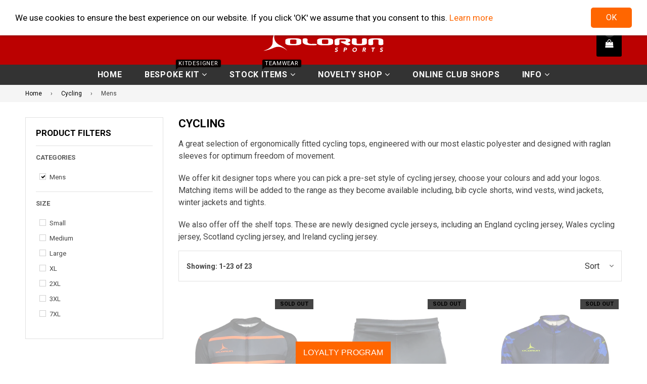

--- FILE ---
content_type: text/html; charset=utf-8
request_url: https://olorunsports.com/collections/cycling2/mens
body_size: 28638
content:
<!doctype html>
<!--[if IE 9]> <html class="ie9 no-js" lang="en"> <![endif]-->
<!--[if (gt IE 9)|!(IE)]><!--> <html class="no-js" lang="en"> <!--<![endif]-->
  <head>
    <meta charset="utf-8">
    <meta http-equiv="X-UA-Compatible" content="IE=edge,chrome=1">
    <meta name="viewport" content="width=device-width,initial-scale=1">
    <meta name="theme-color" content="#000000">
    <meta name="google-site-verification" content="Asl2OZxcdI9fLBAq6ONjofZWFEeUpF6QzVYGjeS79Zg" />
    <meta name="msvalidate.01" content="80FC889FF7A653DFE8CCF3BC9FD85352" />
    
    
    <meta name="robots" content="noindex,follow" />
    <link rel="canonical" href="https://olorunsports.com/collections/cycling2" />
     
                                                    
    
    

    
      <link rel="shortcut icon" href="//olorunsports.com/cdn/shop/files/favicon_32x32.png?v=1613704264" type="image/png">
    

    
    <title>
      Cycling
    
    
      
      
        &ndash; Olorun Sports
      
    </title>

    
      <meta name="description" content="A great selection of ergonomically fitted cycling tops, engineered with our most elastic polyester and designed with raglan sleeves for optimum freedom of movement.   We offer kit designer tops where you can pick a pre-set style of cycling jersey, choose your colours and add your logos. Matching items will be added to ">
    

    <!-- /snippets/social-meta-tags.liquid -->
<meta property="og:site_name" content="Olorun Sports">
<meta property="og:url" content="https://olorunsports.com/collections/cycling2/mens">
<meta property="og:title" content="Cycling">
<meta property="og:type" content="website">
<meta property="og:description" content="A great selection of ergonomically fitted cycling tops, engineered with our most elastic polyester and designed with raglan sleeves for optimum freedom of movement.   We offer kit designer tops where you can pick a pre-set style of cycling jersey, choose your colours and add your logos. Matching items will be added to ">


<meta name="twitter:site" content="@olorunsports?lang=en">
<meta name="twitter:card" content="summary_large_image">
<meta name="twitter:title" content="Cycling">
<meta name="twitter:description" content="A great selection of ergonomically fitted cycling tops, engineered with our most elastic polyester and designed with raglan sleeves for optimum freedom of movement.   We offer kit designer tops where you can pick a pre-set style of cycling jersey, choose your colours and add your logos. Matching items will be added to ">

    

  <link href="//fonts.googleapis.com/css?family=Roboto:300,400,600,700" rel="stylesheet" type="text/css" media="all" />





    <link type="text/css" rel="stylesheet" href="https://maxcdn.bootstrapcdn.com/font-awesome/4.6.3/css/font-awesome.min.css" /> 
    <link href="//olorunsports.com/cdn/shop/t/32/assets/bootstrap.min.css?v=119643079350290718871525463633" rel="stylesheet" type="text/css" media="all" />  
    <link href="//olorunsports.com/cdn/shop/t/32/assets/animate.css?v=123806161818139119581525463631" rel="stylesheet" type="text/css" media="all" />
    <link href="//olorunsports.com/cdn/shop/t/32/assets/magnific-popup.css?v=113340698277399689371525463638" rel="stylesheet" type="text/css" media="all" />
    <link href="//olorunsports.com/cdn/shop/t/32/assets/theme.scss.css?v=116693766832887274181707831292" rel="stylesheet" type="text/css" media="all" />
    
    <script src="//olorunsports.com/cdn/shop/t/32/assets/jquery.min.js?v=32460426840832490021525463637" type="text/javascript"></script>
    <script src="//olorunsports.com/cdn/shopifycloud/storefront/assets/themes_support/api.jquery-7ab1a3a4.js" type="text/javascript"></script>
    
    <!-- RCW -->
    
    
    
    
    
    
    
    <!-- Google Tag Manager -->
<script>(function(w,d,s,l,i){w[l]=w[l]||[];w[l].push({'gtm.start':
new Date().getTime(),event:'gtm.js'});var f=d.getElementsByTagName(s)[0],
j=d.createElement(s),dl=l!='dataLayer'?'&l='+l:'';j.async=true;j.src=
'https://www.googletagmanager.com/gtm.js?id='+i+dl;f.parentNode.insertBefore(j,f);
})(window,document,'script','dataLayer','GTM-K82K3B3');</script>
<!-- End Google Tag Manager -->
    <script src="//olorunsports.com/cdn/shop/t/32/assets/hotjar.js?v=153392803739895943781535115248" defer="defer"></script>
    
    <!-- TrustBox script -->
    <script type="text/javascript" src="//widget.trustpilot.com/bootstrap/v5/tp.widget.bootstrap.min.js" async></script>
    <!-- End Trustbox script -->
    <!-- RCW -->

    <script type="text/javascript">
      var theme = {
        strings: {
          addToCart: "Add to cart",
          soldOut: "Sold out",
          unavailable: "Out of Stock",
          showMore: "Show More",
          showLess: "Show Less"
        },
        moneyFormat: "£{{amount}}"
      }
        document.documentElement.className = document.documentElement.className.replace('no-js', 'js');      

        theme.ajax_cart = true;
        theme.fixedHeader = true;
        theme.animation = false;
        theme.animationMobile = true;

    </script>

    <!--[if (lte IE 9) ]><script src="//olorunsports.com/cdn/shop/t/32/assets/match-media.min.js?v=22265819453975888031525463638" type="text/javascript"></script><![endif]-->

    

    <!--[if (gt IE 9)|!(IE)]><!--><script src="//olorunsports.com/cdn/shop/t/32/assets/vendor.js?v=20157121832449861681525463640" defer="defer"></script><!--<![endif]-->
    <!--[if lte IE 9]><script src="//olorunsports.com/cdn/shop/t/32/assets/vendor.js?v=20157121832449861681525463640"></script><![endif]-->

    <!--[if (gt IE 9)|!(IE)]><!--><script src="//olorunsports.com/cdn/shop/t/32/assets/theme.js?v=52589007016625097051528117610" defer="defer"></script><!--<![endif]-->
    <!--[if lte IE 9]><script src="//olorunsports.com/cdn/shop/t/32/assets/theme.js?v=52589007016625097051528117610"></script><![endif]--> 

    <script src="//olorunsports.com/cdn/shop/t/32/assets/js.cookie.min.js?v=150728514932470741971528363007" async></script>
    <script src="//olorunsports.com/cdn/shop/t/32/assets/bootstrap.min.js?v=73724390286584561281525463633" async></script>
    <script src="//olorunsports.com/cdn/shop/t/32/assets/bootstrap-tabcollapse.js?v=23677388095923367381525463632" async></script> 

    
<script>
              var queryString = window.location.search;

              if(queryString != '') {
                var pathName = window.location.pathname;
                var url = pathName + queryString;
                var urlsToCheck = '/?loyal'
                var urlsToCheck = urlsToCheck.split(',');
                var allowUrlsToCheck = ''
                if(allowUrlsToCheck != '') {
                  var allowUrlsToCheck = allowUrlsToCheck.split(',');
                }

                if(document.readyState === "complete" || (document.readyState !== "loading" && !document.documentElement.doScroll)) {
                    var processNoIndex = true;
                } else {
                    var processNoIndex = true;
                }

                if(processNoIndex == true) {
                    var allowFound = false;
                    var applyNoIndex = false;

                    if(allowUrlsToCheck != '') {
                      for (i = 0; i < allowUrlsToCheck.length; i++) {
                          var allowCheckQueryString = url.includes(allowUrlsToCheck[i]);

                          if(allowCheckQueryString == true) {
                              allowFound = true;
                              break;
                          }
                      }
                    }

                    if(allowFound == false) {
                        for (i = 0; i < urlsToCheck.length; i++) {
                          var checkQueryString = url.includes(urlsToCheck[i]);

                          if(checkQueryString == true) {
                            applyNoIndex = true;
                            break;
                          }
                        }

                        if(applyNoIndex == true) {
                            var metaRobots = document.getElementsByName("robots");
                            for(var i=metaRobots.length-1;i>=0;i--)
                            {
                                metaRobots[i].parentNode.removeChild(metaRobots[i]);
                            }

                            var meta = document.createElement('meta');
                            meta.name = "robots";
                            meta.content = "noindex, nofollow";
                            document.getElementsByTagName('head')[0].appendChild(meta);
                        }
                    } else {
                      var metaRobots = document.getElementsByName("robots");
                      for(var i=metaRobots.length-1;i>=0;i--)
                      {
                        metaRobots[i].parentNode.removeChild(metaRobots[i]);
                      }
                    }
                }
              }
          </script>
        


    
    
    <style>.async-hide { opacity: 0 !important} </style>
<script>(function(a,s,y,n,c,h,i,d,e){s.className+=' '+y;h.start=1*new Date;
h.end=i=function(){s.className=s.className.replace(RegExp(' ?'+y),'')};
(a[n]=a[n]||[]).hide=h;setTimeout(function(){i();h.end=null},c);h.timeout=c;
})(window,document.documentElement,'async-hide','dataLayer',4000,
{'GTM-KWRN3TZ':true});</script>

<script>window.performance && window.performance.mark && window.performance.mark('shopify.content_for_header.start');</script><meta id="shopify-digital-wallet" name="shopify-digital-wallet" content="/5234669/digital_wallets/dialog">
<meta name="shopify-checkout-api-token" content="3e59ee915f8683dfe485579908359724">
<meta id="in-context-paypal-metadata" data-shop-id="5234669" data-venmo-supported="false" data-environment="production" data-locale="en_US" data-paypal-v4="true" data-currency="GBP">
<link rel="alternate" type="application/atom+xml" title="Feed" href="/collections/cycling2/mens.atom" />
<link rel="alternate" type="application/json+oembed" href="https://olorunsports.com/collections/cycling2/mens.oembed">
<script async="async" src="/checkouts/internal/preloads.js?locale=en-GB"></script>
<link rel="preconnect" href="https://shop.app" crossorigin="anonymous">
<script async="async" src="https://shop.app/checkouts/internal/preloads.js?locale=en-GB&shop_id=5234669" crossorigin="anonymous"></script>
<script id="apple-pay-shop-capabilities" type="application/json">{"shopId":5234669,"countryCode":"GB","currencyCode":"GBP","merchantCapabilities":["supports3DS"],"merchantId":"gid:\/\/shopify\/Shop\/5234669","merchantName":"Olorun Sports","requiredBillingContactFields":["postalAddress","email","phone"],"requiredShippingContactFields":["postalAddress","email","phone"],"shippingType":"shipping","supportedNetworks":["visa","maestro","masterCard","amex","discover","elo"],"total":{"type":"pending","label":"Olorun Sports","amount":"1.00"},"shopifyPaymentsEnabled":true,"supportsSubscriptions":true}</script>
<script id="shopify-features" type="application/json">{"accessToken":"3e59ee915f8683dfe485579908359724","betas":["rich-media-storefront-analytics"],"domain":"olorunsports.com","predictiveSearch":true,"shopId":5234669,"locale":"en"}</script>
<script>var Shopify = Shopify || {};
Shopify.shop = "kitdesigner-2.myshopify.com";
Shopify.locale = "en";
Shopify.currency = {"active":"GBP","rate":"1.0"};
Shopify.country = "GB";
Shopify.theme = {"name":"Copy - Famiza-Migration 041117 BoldPOv2May","id":31888539718,"schema_name":"Famiza","schema_version":"1.0.0","theme_store_id":null,"role":"main"};
Shopify.theme.handle = "null";
Shopify.theme.style = {"id":null,"handle":null};
Shopify.cdnHost = "olorunsports.com/cdn";
Shopify.routes = Shopify.routes || {};
Shopify.routes.root = "/";</script>
<script type="module">!function(o){(o.Shopify=o.Shopify||{}).modules=!0}(window);</script>
<script>!function(o){function n(){var o=[];function n(){o.push(Array.prototype.slice.apply(arguments))}return n.q=o,n}var t=o.Shopify=o.Shopify||{};t.loadFeatures=n(),t.autoloadFeatures=n()}(window);</script>
<script>
  window.ShopifyPay = window.ShopifyPay || {};
  window.ShopifyPay.apiHost = "shop.app\/pay";
  window.ShopifyPay.redirectState = null;
</script>
<script id="shop-js-analytics" type="application/json">{"pageType":"collection"}</script>
<script defer="defer" async type="module" src="//olorunsports.com/cdn/shopifycloud/shop-js/modules/v2/client.init-shop-cart-sync_COMZFrEa.en.esm.js"></script>
<script defer="defer" async type="module" src="//olorunsports.com/cdn/shopifycloud/shop-js/modules/v2/chunk.common_CdXrxk3f.esm.js"></script>
<script type="module">
  await import("//olorunsports.com/cdn/shopifycloud/shop-js/modules/v2/client.init-shop-cart-sync_COMZFrEa.en.esm.js");
await import("//olorunsports.com/cdn/shopifycloud/shop-js/modules/v2/chunk.common_CdXrxk3f.esm.js");

  window.Shopify.SignInWithShop?.initShopCartSync?.({"fedCMEnabled":true,"windoidEnabled":true});

</script>
<script>
  window.Shopify = window.Shopify || {};
  if (!window.Shopify.featureAssets) window.Shopify.featureAssets = {};
  window.Shopify.featureAssets['shop-js'] = {"shop-cart-sync":["modules/v2/client.shop-cart-sync_CRSPkpKa.en.esm.js","modules/v2/chunk.common_CdXrxk3f.esm.js"],"shop-button":["modules/v2/client.shop-button_B6dBoDg5.en.esm.js","modules/v2/chunk.common_CdXrxk3f.esm.js"],"init-windoid":["modules/v2/client.init-windoid_hXardXh0.en.esm.js","modules/v2/chunk.common_CdXrxk3f.esm.js"],"shop-cash-offers":["modules/v2/client.shop-cash-offers_p6Pw3nax.en.esm.js","modules/v2/chunk.common_CdXrxk3f.esm.js","modules/v2/chunk.modal_C89cmTvN.esm.js"],"init-fed-cm":["modules/v2/client.init-fed-cm_DO1JVZ96.en.esm.js","modules/v2/chunk.common_CdXrxk3f.esm.js"],"init-shop-email-lookup-coordinator":["modules/v2/client.init-shop-email-lookup-coordinator_jpxQlUsx.en.esm.js","modules/v2/chunk.common_CdXrxk3f.esm.js"],"shop-toast-manager":["modules/v2/client.shop-toast-manager_C-K0q6-t.en.esm.js","modules/v2/chunk.common_CdXrxk3f.esm.js"],"shop-login-button":["modules/v2/client.shop-login-button_BHRMsoBb.en.esm.js","modules/v2/chunk.common_CdXrxk3f.esm.js","modules/v2/chunk.modal_C89cmTvN.esm.js"],"pay-button":["modules/v2/client.pay-button_CRuQ9trT.en.esm.js","modules/v2/chunk.common_CdXrxk3f.esm.js"],"init-shop-cart-sync":["modules/v2/client.init-shop-cart-sync_COMZFrEa.en.esm.js","modules/v2/chunk.common_CdXrxk3f.esm.js"],"init-customer-accounts-sign-up":["modules/v2/client.init-customer-accounts-sign-up_Q1yheB3t.en.esm.js","modules/v2/client.shop-login-button_BHRMsoBb.en.esm.js","modules/v2/chunk.common_CdXrxk3f.esm.js","modules/v2/chunk.modal_C89cmTvN.esm.js"],"avatar":["modules/v2/client.avatar_BTnouDA3.en.esm.js"],"init-customer-accounts":["modules/v2/client.init-customer-accounts_B5rMd0lj.en.esm.js","modules/v2/client.shop-login-button_BHRMsoBb.en.esm.js","modules/v2/chunk.common_CdXrxk3f.esm.js","modules/v2/chunk.modal_C89cmTvN.esm.js"],"init-shop-for-new-customer-accounts":["modules/v2/client.init-shop-for-new-customer-accounts_BNQiNx4m.en.esm.js","modules/v2/client.shop-login-button_BHRMsoBb.en.esm.js","modules/v2/chunk.common_CdXrxk3f.esm.js","modules/v2/chunk.modal_C89cmTvN.esm.js"],"checkout-modal":["modules/v2/client.checkout-modal_DtXVhFgQ.en.esm.js","modules/v2/chunk.common_CdXrxk3f.esm.js","modules/v2/chunk.modal_C89cmTvN.esm.js"],"shop-follow-button":["modules/v2/client.shop-follow-button_CV5C02lv.en.esm.js","modules/v2/chunk.common_CdXrxk3f.esm.js","modules/v2/chunk.modal_C89cmTvN.esm.js"],"shop-login":["modules/v2/client.shop-login_Bz_Zm_XZ.en.esm.js","modules/v2/chunk.common_CdXrxk3f.esm.js","modules/v2/chunk.modal_C89cmTvN.esm.js"],"lead-capture":["modules/v2/client.lead-capture_CmGCXBh3.en.esm.js","modules/v2/chunk.common_CdXrxk3f.esm.js","modules/v2/chunk.modal_C89cmTvN.esm.js"],"payment-terms":["modules/v2/client.payment-terms_D7XnU2ez.en.esm.js","modules/v2/chunk.common_CdXrxk3f.esm.js","modules/v2/chunk.modal_C89cmTvN.esm.js"]};
</script>
<script>(function() {
  var isLoaded = false;
  function asyncLoad() {
    if (isLoaded) return;
    isLoaded = true;
    var urls = ["https:\/\/chimpstatic.com\/mcjs-connected\/js\/users\/58f460b4c19862d5dbf918b58\/92d176a7e59fd397d920c0d20.js?shop=kitdesigner-2.myshopify.com","https:\/\/chimpstatic.com\/mcjs-connected\/js\/users\/58f460b4c19862d5dbf918b58\/92d176a7e59fd397d920c0d20.js?shop=kitdesigner-2.myshopify.com","https:\/\/chimpstatic.com\/mcjs-connected\/js\/users\/599c182a6f711350e7b126aa9\/cccc33d7451006f44f97dbb03.js?shop=kitdesigner-2.myshopify.com","https:\/\/chimpstatic.com\/mcjs-connected\/js\/users\/58f460b4c19862d5dbf918b58\/92d176a7e59fd397d920c0d20.js?shop=kitdesigner-2.myshopify.com","https:\/\/formbuilder.hulkapps.com\/skeletopapp.js?shop=kitdesigner-2.myshopify.com","https:\/\/app.marsello.com\/Portal\/Custom\/ScriptToInstall\/59e75a2902022b05741d6edb?aProvId=5a093367af349dd758c264d7\u0026shop=kitdesigner-2.myshopify.com"];
    for (var i = 0; i < urls.length; i++) {
      var s = document.createElement('script');
      s.type = 'text/javascript';
      s.async = true;
      s.src = urls[i];
      var x = document.getElementsByTagName('script')[0];
      x.parentNode.insertBefore(s, x);
    }
  };
  if(window.attachEvent) {
    window.attachEvent('onload', asyncLoad);
  } else {
    window.addEventListener('load', asyncLoad, false);
  }
})();</script>
<script id="__st">var __st={"a":5234669,"offset":0,"reqid":"35193045-58f9-476d-b891-3bd6b6a7bb75-1762938022","pageurl":"olorunsports.com\/collections\/cycling2\/mens","u":"70d045218c57","p":"collection","rtyp":"collection","rid":192070406};</script>
<script>window.ShopifyPaypalV4VisibilityTracking = true;</script>
<script id="captcha-bootstrap">!function(){'use strict';const t='contact',e='account',n='new_comment',o=[[t,t],['blogs',n],['comments',n],[t,'customer']],c=[[e,'customer_login'],[e,'guest_login'],[e,'recover_customer_password'],[e,'create_customer']],r=t=>t.map((([t,e])=>`form[action*='/${t}']:not([data-nocaptcha='true']) input[name='form_type'][value='${e}']`)).join(','),a=t=>()=>t?[...document.querySelectorAll(t)].map((t=>t.form)):[];function s(){const t=[...o],e=r(t);return a(e)}const i='password',u='form_key',d=['recaptcha-v3-token','g-recaptcha-response','h-captcha-response',i],f=()=>{try{return window.sessionStorage}catch{return}},m='__shopify_v',_=t=>t.elements[u];function p(t,e,n=!1){try{const o=window.sessionStorage,c=JSON.parse(o.getItem(e)),{data:r}=function(t){const{data:e,action:n}=t;return t[m]||n?{data:e,action:n}:{data:t,action:n}}(c);for(const[e,n]of Object.entries(r))t.elements[e]&&(t.elements[e].value=n);n&&o.removeItem(e)}catch(o){console.error('form repopulation failed',{error:o})}}const l='form_type',E='cptcha';function T(t){t.dataset[E]=!0}const w=window,h=w.document,L='Shopify',v='ce_forms',y='captcha';let A=!1;((t,e)=>{const n=(g='f06e6c50-85a8-45c8-87d0-21a2b65856fe',I='https://cdn.shopify.com/shopifycloud/storefront-forms-hcaptcha/ce_storefront_forms_captcha_hcaptcha.v1.5.2.iife.js',D={infoText:'Protected by hCaptcha',privacyText:'Privacy',termsText:'Terms'},(t,e,n)=>{const o=w[L][v],c=o.bindForm;if(c)return c(t,g,e,D).then(n);var r;o.q.push([[t,g,e,D],n]),r=I,A||(h.body.append(Object.assign(h.createElement('script'),{id:'captcha-provider',async:!0,src:r})),A=!0)});var g,I,D;w[L]=w[L]||{},w[L][v]=w[L][v]||{},w[L][v].q=[],w[L][y]=w[L][y]||{},w[L][y].protect=function(t,e){n(t,void 0,e),T(t)},Object.freeze(w[L][y]),function(t,e,n,w,h,L){const[v,y,A,g]=function(t,e,n){const i=e?o:[],u=t?c:[],d=[...i,...u],f=r(d),m=r(i),_=r(d.filter((([t,e])=>n.includes(e))));return[a(f),a(m),a(_),s()]}(w,h,L),I=t=>{const e=t.target;return e instanceof HTMLFormElement?e:e&&e.form},D=t=>v().includes(t);t.addEventListener('submit',(t=>{const e=I(t);if(!e)return;const n=D(e)&&!e.dataset.hcaptchaBound&&!e.dataset.recaptchaBound,o=_(e),c=g().includes(e)&&(!o||!o.value);(n||c)&&t.preventDefault(),c&&!n&&(function(t){try{if(!f())return;!function(t){const e=f();if(!e)return;const n=_(t);if(!n)return;const o=n.value;o&&e.removeItem(o)}(t);const e=Array.from(Array(32),(()=>Math.random().toString(36)[2])).join('');!function(t,e){_(t)||t.append(Object.assign(document.createElement('input'),{type:'hidden',name:u})),t.elements[u].value=e}(t,e),function(t,e){const n=f();if(!n)return;const o=[...t.querySelectorAll(`input[type='${i}']`)].map((({name:t})=>t)),c=[...d,...o],r={};for(const[a,s]of new FormData(t).entries())c.includes(a)||(r[a]=s);n.setItem(e,JSON.stringify({[m]:1,action:t.action,data:r}))}(t,e)}catch(e){console.error('failed to persist form',e)}}(e),e.submit())}));const S=(t,e)=>{t&&!t.dataset[E]&&(n(t,e.some((e=>e===t))),T(t))};for(const o of['focusin','change'])t.addEventListener(o,(t=>{const e=I(t);D(e)&&S(e,y())}));const B=e.get('form_key'),M=e.get(l),P=B&&M;t.addEventListener('DOMContentLoaded',(()=>{const t=y();if(P)for(const e of t)e.elements[l].value===M&&p(e,B);[...new Set([...A(),...v().filter((t=>'true'===t.dataset.shopifyCaptcha))])].forEach((e=>S(e,t)))}))}(h,new URLSearchParams(w.location.search),n,t,e,['guest_login'])})(!0,!0)}();</script>
<script integrity="sha256-52AcMU7V7pcBOXWImdc/TAGTFKeNjmkeM1Pvks/DTgc=" data-source-attribution="shopify.loadfeatures" defer="defer" src="//olorunsports.com/cdn/shopifycloud/storefront/assets/storefront/load_feature-81c60534.js" crossorigin="anonymous"></script>
<script crossorigin="anonymous" defer="defer" src="//olorunsports.com/cdn/shopifycloud/storefront/assets/shopify_pay/storefront-65b4c6d7.js?v=20250812"></script>
<script data-source-attribution="shopify.dynamic_checkout.dynamic.init">var Shopify=Shopify||{};Shopify.PaymentButton=Shopify.PaymentButton||{isStorefrontPortableWallets:!0,init:function(){window.Shopify.PaymentButton.init=function(){};var t=document.createElement("script");t.src="https://olorunsports.com/cdn/shopifycloud/portable-wallets/latest/portable-wallets.en.js",t.type="module",document.head.appendChild(t)}};
</script>
<script data-source-attribution="shopify.dynamic_checkout.buyer_consent">
  function portableWalletsHideBuyerConsent(e){var t=document.getElementById("shopify-buyer-consent"),n=document.getElementById("shopify-subscription-policy-button");t&&n&&(t.classList.add("hidden"),t.setAttribute("aria-hidden","true"),n.removeEventListener("click",e))}function portableWalletsShowBuyerConsent(e){var t=document.getElementById("shopify-buyer-consent"),n=document.getElementById("shopify-subscription-policy-button");t&&n&&(t.classList.remove("hidden"),t.removeAttribute("aria-hidden"),n.addEventListener("click",e))}window.Shopify?.PaymentButton&&(window.Shopify.PaymentButton.hideBuyerConsent=portableWalletsHideBuyerConsent,window.Shopify.PaymentButton.showBuyerConsent=portableWalletsShowBuyerConsent);
</script>
<script data-source-attribution="shopify.dynamic_checkout.cart.bootstrap">document.addEventListener("DOMContentLoaded",(function(){function t(){return document.querySelector("shopify-accelerated-checkout-cart, shopify-accelerated-checkout")}if(t())Shopify.PaymentButton.init();else{new MutationObserver((function(e,n){t()&&(Shopify.PaymentButton.init(),n.disconnect())})).observe(document.body,{childList:!0,subtree:!0})}}));
</script>
<link id="shopify-accelerated-checkout-styles" rel="stylesheet" media="screen" href="https://olorunsports.com/cdn/shopifycloud/portable-wallets/latest/accelerated-checkout-backwards-compat.css" crossorigin="anonymous">
<style id="shopify-accelerated-checkout-cart">
        #shopify-buyer-consent {
  margin-top: 1em;
  display: inline-block;
  width: 100%;
}

#shopify-buyer-consent.hidden {
  display: none;
}

#shopify-subscription-policy-button {
  background: none;
  border: none;
  padding: 0;
  text-decoration: underline;
  font-size: inherit;
  cursor: pointer;
}

#shopify-subscription-policy-button::before {
  box-shadow: none;
}

      </style>

<script>window.performance && window.performance.mark && window.performance.mark('shopify.content_for_header.end');</script>

    
    
<script>
  var BOLD = BOLD || {};
  BOLD.options = BOLD.options || {};
  BOLD.options.settings = BOLD.options.settings || {}
  BOLD.options.settings.v1_variant_mode = true;
</script> 

<script>var BOLD = BOLD || {};
    BOLD.products = BOLD.products || {};
    BOLD.variant_lookup = BOLD.variant_lookup || {};BOLD.products[null] ={"id":null,"title":null,"handle":null,"description":null,"published_at":"T","created_at":"T","vendor":null,"type":null,"tags":null,"price":"NaN","price_min":"NaN","price_max":"NaN","price_varies":false,"compare_at_price":"NaN","compare_at_price_min":"NaN","compare_at_price_max":"NaN","compare_at_price_varies":false,"all_variant_ids":[],"variants":[],"available":false,"images":null,"featured_image":null,"options":null,"url":null}</script>
<script>window.BOLD = window.BOLD || {};
    window.BOLD.common = window.BOLD.common || {};
    window.BOLD.common.Shopify = window.BOLD.common.Shopify || {};
    window.BOLD.common.Shopify.shop = {
      domain: 'olorunsports.com',
      permanent_domain: 'kitdesigner-2.myshopify.com',
      url: 'https://olorunsports.com',
      secure_url: 'https://olorunsports.com',
      money_format: "£{{amount}}",
      currency: "GBP"
    };
    window.BOLD.common.Shopify.customer = {
      id: null,
      tags: null,
    };
    window.BOLD.common.Shopify.cart = {"note":null,"attributes":{},"original_total_price":0,"total_price":0,"total_discount":0,"total_weight":0.0,"item_count":0,"items":[],"requires_shipping":false,"currency":"GBP","items_subtotal_price":0,"cart_level_discount_applications":[],"checkout_charge_amount":0};
    window.BOLD.common.template = 'collection';window.BOLD.common.Shopify.formatMoney = function(money, format) {
        function n(t, e) {
            return "undefined" == typeof t ? e : t
        }
        function r(t, e, r, i) {
            if (e = n(e, 2),
                r = n(r, ","),
                i = n(i, "."),
            isNaN(t) || null == t)
                return 0;
            t = (t / 100).toFixed(e);
            var o = t.split(".")
                , a = o[0].replace(/(\d)(?=(\d\d\d)+(?!\d))/g, "$1" + r)
                , s = o[1] ? i + o[1] : "";
            return a + s
        }
        "string" == typeof money && (money = money.replace(".", ""));
        var i = ""
            , o = /\{\{\s*(\w+)\s*\}\}/
            , a = format || window.BOLD.common.Shopify.shop.money_format || window.Shopify.money_format || "$ {{ amount }}";
        switch (a.match(o)[1]) {
            case "amount":
                i = r(money, 2, ",", ".");
                break;
            case "amount_no_decimals":
                i = r(money, 0, ",", ".");
                break;
            case "amount_with_comma_separator":
                i = r(money, 2, ".", ",");
                break;
            case "amount_no_decimals_with_comma_separator":
                i = r(money, 0, ".", ",");
                break;
            case "amount_with_space_separator":
                i = r(money, 2, " ", ",");
                break;
            case "amount_no_decimals_with_space_separator":
                i = r(money, 0, " ", ",");
                break;
            case "amount_with_apostrophe_separator":
                i = r(money, 2, "'", ".");
                break;
        }
        return a.replace(o, i);
    };
    window.BOLD.common.Shopify.saveProduct = function (handle, product) {
      if (typeof handle === 'string' && typeof window.BOLD.common.Shopify.products[handle] === 'undefined') {
        if (typeof product === 'number') {
          window.BOLD.common.Shopify.handles[product] = handle;
          product = { id: product };
        }
        window.BOLD.common.Shopify.products[handle] = product;
      }
    };
    window.BOLD.common.Shopify.saveVariant = function (variant_id, variant) {
      if (typeof variant_id === 'number' && typeof window.BOLD.common.Shopify.variants[variant_id] === 'undefined') {
        window.BOLD.common.Shopify.variants[variant_id] = variant;
      }
    };window.BOLD.common.Shopify.products = window.BOLD.common.Shopify.products || {};
    window.BOLD.common.Shopify.variants = window.BOLD.common.Shopify.variants || {};
    window.BOLD.common.Shopify.handles = window.BOLD.common.Shopify.handles || {};window.BOLD.common.Shopify.saveProduct(null, null);window.BOLD.apps_installed = {} || {};window.BOLD.common.Shopify.saveProduct("black-safety-orange-full-zip-short-sleeve-cycling-jersey-fast-delivery", 3959741513798);window.BOLD.common.Shopify.saveVariant(29509466062918, { product_id: 3959741513798, product_handle: "black-safety-orange-full-zip-short-sleeve-cycling-jersey-fast-delivery", price: 1500, group_id: '', csp_metafield: {}});window.BOLD.common.Shopify.saveVariant(29509466095686, { product_id: 3959741513798, product_handle: "black-safety-orange-full-zip-short-sleeve-cycling-jersey-fast-delivery", price: 1500, group_id: '', csp_metafield: {}});window.BOLD.common.Shopify.saveVariant(29509466128454, { product_id: 3959741513798, product_handle: "black-safety-orange-full-zip-short-sleeve-cycling-jersey-fast-delivery", price: 1500, group_id: '', csp_metafield: {}});window.BOLD.common.Shopify.saveVariant(29509466161222, { product_id: 3959741513798, product_handle: "black-safety-orange-full-zip-short-sleeve-cycling-jersey-fast-delivery", price: 1500, group_id: '', csp_metafield: {}});window.BOLD.common.Shopify.saveVariant(29509466193990, { product_id: 3959741513798, product_handle: "black-safety-orange-full-zip-short-sleeve-cycling-jersey-fast-delivery", price: 1500, group_id: '', csp_metafield: {}});window.BOLD.common.Shopify.saveVariant(29509466226758, { product_id: 3959741513798, product_handle: "black-safety-orange-full-zip-short-sleeve-cycling-jersey-fast-delivery", price: 1500, group_id: '', csp_metafield: {}});window.BOLD.common.Shopify.saveProduct("black-safety-orange-triathlon-shorts-fast-delivery", 4404953219142);window.BOLD.common.Shopify.saveVariant(31369737994310, { product_id: 4404953219142, product_handle: "black-safety-orange-triathlon-shorts-fast-delivery", price: 1500, group_id: '', csp_metafield: {}});window.BOLD.common.Shopify.saveVariant(31369738027078, { product_id: 4404953219142, product_handle: "black-safety-orange-triathlon-shorts-fast-delivery", price: 1500, group_id: '', csp_metafield: {}});window.BOLD.common.Shopify.saveVariant(31369738059846, { product_id: 4404953219142, product_handle: "black-safety-orange-triathlon-shorts-fast-delivery", price: 1500, group_id: '', csp_metafield: {}});window.BOLD.common.Shopify.saveVariant(31369738092614, { product_id: 4404953219142, product_handle: "black-safety-orange-triathlon-shorts-fast-delivery", price: 1500, group_id: '', csp_metafield: {}});window.BOLD.common.Shopify.saveVariant(31369738125382, { product_id: 4404953219142, product_handle: "black-safety-orange-triathlon-shorts-fast-delivery", price: 1500, group_id: '', csp_metafield: {}});window.BOLD.common.Shopify.saveVariant(31369738158150, { product_id: 4404953219142, product_handle: "black-safety-orange-triathlon-shorts-fast-delivery", price: 1500, group_id: '', csp_metafield: {}});window.BOLD.common.Shopify.saveVariant(31369738190918, { product_id: 4404953219142, product_handle: "black-safety-orange-triathlon-shorts-fast-delivery", price: 1500, group_id: '', csp_metafield: {}});window.BOLD.common.Shopify.saveProduct("blue-camo-yellow-full-zip-short-sleeve-cycling-jersey-fast-delivery", 3959731224646);window.BOLD.common.Shopify.saveVariant(29509399609414, { product_id: 3959731224646, product_handle: "blue-camo-yellow-full-zip-short-sleeve-cycling-jersey-fast-delivery", price: 1500, group_id: '', csp_metafield: {}});window.BOLD.common.Shopify.saveVariant(29509399642182, { product_id: 3959731224646, product_handle: "blue-camo-yellow-full-zip-short-sleeve-cycling-jersey-fast-delivery", price: 1500, group_id: '', csp_metafield: {}});window.BOLD.common.Shopify.saveVariant(29509399674950, { product_id: 3959731224646, product_handle: "blue-camo-yellow-full-zip-short-sleeve-cycling-jersey-fast-delivery", price: 1500, group_id: '', csp_metafield: {}});window.BOLD.common.Shopify.saveVariant(29509399707718, { product_id: 3959731224646, product_handle: "blue-camo-yellow-full-zip-short-sleeve-cycling-jersey-fast-delivery", price: 1500, group_id: '', csp_metafield: {}});window.BOLD.common.Shopify.saveVariant(29509399740486, { product_id: 3959731224646, product_handle: "blue-camo-yellow-full-zip-short-sleeve-cycling-jersey-fast-delivery", price: 1500, group_id: '', csp_metafield: {}});window.BOLD.common.Shopify.saveVariant(29509399773254, { product_id: 3959731224646, product_handle: "blue-camo-yellow-full-zip-short-sleeve-cycling-jersey-fast-delivery", price: 1500, group_id: '', csp_metafield: {}});window.BOLD.common.Shopify.saveProduct("blue-camo-lime-triathlon-shorts-fast-delivery", 4404944339014);window.BOLD.common.Shopify.saveVariant(31369731735622, { product_id: 4404944339014, product_handle: "blue-camo-lime-triathlon-shorts-fast-delivery", price: 1500, group_id: '', csp_metafield: {}});window.BOLD.common.Shopify.saveVariant(31369713123398, { product_id: 4404944339014, product_handle: "blue-camo-lime-triathlon-shorts-fast-delivery", price: 1500, group_id: '', csp_metafield: {}});window.BOLD.common.Shopify.saveVariant(31369713156166, { product_id: 4404944339014, product_handle: "blue-camo-lime-triathlon-shorts-fast-delivery", price: 1500, group_id: '', csp_metafield: {}});window.BOLD.common.Shopify.saveVariant(31369713188934, { product_id: 4404944339014, product_handle: "blue-camo-lime-triathlon-shorts-fast-delivery", price: 1500, group_id: '', csp_metafield: {}});window.BOLD.common.Shopify.saveVariant(31369713221702, { product_id: 4404944339014, product_handle: "blue-camo-lime-triathlon-shorts-fast-delivery", price: 1500, group_id: '', csp_metafield: {}});window.BOLD.common.Shopify.saveVariant(31369713254470, { product_id: 4404944339014, product_handle: "blue-camo-lime-triathlon-shorts-fast-delivery", price: 1500, group_id: '', csp_metafield: {}});window.BOLD.common.Shopify.saveVariant(31369713287238, { product_id: 4404944339014, product_handle: "blue-camo-lime-triathlon-shorts-fast-delivery", price: 1500, group_id: '', csp_metafield: {}});window.BOLD.common.Shopify.saveProduct("olorun-club-full-zip-mens-long-sleeve-cycling-jersey", 3109307715);window.BOLD.common.Shopify.saveVariant(20329022086, { product_id: 3109307715, product_handle: "olorun-club-full-zip-mens-long-sleeve-cycling-jersey", price: 4000, group_id: '', csp_metafield: {}});window.BOLD.common.Shopify.saveVariant(20329022214, { product_id: 3109307715, product_handle: "olorun-club-full-zip-mens-long-sleeve-cycling-jersey", price: 4000, group_id: '', csp_metafield: {}});window.BOLD.common.Shopify.saveVariant(20329022278, { product_id: 3109307715, product_handle: "olorun-club-full-zip-mens-long-sleeve-cycling-jersey", price: 4000, group_id: '', csp_metafield: {}});window.BOLD.common.Shopify.saveVariant(492597379093, { product_id: 3109307715, product_handle: "olorun-club-full-zip-mens-long-sleeve-cycling-jersey", price: 4000, group_id: '', csp_metafield: {}});window.BOLD.common.Shopify.saveVariant(492597444629, { product_id: 3109307715, product_handle: "olorun-club-full-zip-mens-long-sleeve-cycling-jersey", price: 4000, group_id: '', csp_metafield: {}});window.BOLD.common.Shopify.saveVariant(492597477397, { product_id: 3109307715, product_handle: "olorun-club-full-zip-mens-long-sleeve-cycling-jersey", price: 4000, group_id: '', csp_metafield: {}});window.BOLD.common.Shopify.saveVariant(492597510165, { product_id: 3109307715, product_handle: "olorun-club-full-zip-mens-long-sleeve-cycling-jersey", price: 4000, group_id: '', csp_metafield: {}});window.BOLD.common.Shopify.saveVariant(492597542933, { product_id: 3109307715, product_handle: "olorun-club-full-zip-mens-long-sleeve-cycling-jersey", price: 4000, group_id: '', csp_metafield: {}});window.BOLD.common.Shopify.saveVariant(492597575701, { product_id: 3109307715, product_handle: "olorun-club-full-zip-mens-long-sleeve-cycling-jersey", price: 4000, group_id: '', csp_metafield: {}});window.BOLD.common.Shopify.saveVariant(492597608469, { product_id: 3109307715, product_handle: "olorun-club-full-zip-mens-long-sleeve-cycling-jersey", price: 4000, group_id: '', csp_metafield: {}});window.BOLD.common.Shopify.saveProduct("olorun-club-full-zip-mens-short-sleeve-cycling-jersey", 2852287811);window.BOLD.common.Shopify.saveVariant(20329062406, { product_id: 2852287811, product_handle: "olorun-club-full-zip-mens-short-sleeve-cycling-jersey", price: 3600, group_id: '', csp_metafield: {}});window.BOLD.common.Shopify.saveVariant(20329062534, { product_id: 2852287811, product_handle: "olorun-club-full-zip-mens-short-sleeve-cycling-jersey", price: 3600, group_id: '', csp_metafield: {}});window.BOLD.common.Shopify.saveVariant(20329062726, { product_id: 2852287811, product_handle: "olorun-club-full-zip-mens-short-sleeve-cycling-jersey", price: 3600, group_id: '', csp_metafield: {}});window.BOLD.common.Shopify.saveVariant(492605440021, { product_id: 2852287811, product_handle: "olorun-club-full-zip-mens-short-sleeve-cycling-jersey", price: 3600, group_id: '', csp_metafield: {}});window.BOLD.common.Shopify.saveVariant(492605472789, { product_id: 2852287811, product_handle: "olorun-club-full-zip-mens-short-sleeve-cycling-jersey", price: 3600, group_id: '', csp_metafield: {}});window.BOLD.common.Shopify.saveVariant(492605505557, { product_id: 2852287811, product_handle: "olorun-club-full-zip-mens-short-sleeve-cycling-jersey", price: 3600, group_id: '', csp_metafield: {}});window.BOLD.common.Shopify.saveVariant(492605538325, { product_id: 2852287811, product_handle: "olorun-club-full-zip-mens-short-sleeve-cycling-jersey", price: 3600, group_id: '', csp_metafield: {}});window.BOLD.common.Shopify.saveVariant(492605571093, { product_id: 2852287811, product_handle: "olorun-club-full-zip-mens-short-sleeve-cycling-jersey", price: 3600, group_id: '', csp_metafield: {}});window.BOLD.common.Shopify.saveVariant(492605603861, { product_id: 2852287811, product_handle: "olorun-club-full-zip-mens-short-sleeve-cycling-jersey", price: 3600, group_id: '', csp_metafield: {}});window.BOLD.common.Shopify.saveVariant(492605636629, { product_id: 2852287811, product_handle: "olorun-club-full-zip-mens-short-sleeve-cycling-jersey", price: 3600, group_id: '', csp_metafield: {}});window.BOLD.common.Shopify.saveProduct("olorun-club-half-zip-mens-long-sleeve-cycling-jersey", 3109453827);window.BOLD.common.Shopify.saveVariant(20329012486, { product_id: 3109453827, product_handle: "olorun-club-half-zip-mens-long-sleeve-cycling-jersey", price: 4000, group_id: '', csp_metafield: {}});window.BOLD.common.Shopify.saveVariant(20329012550, { product_id: 3109453827, product_handle: "olorun-club-half-zip-mens-long-sleeve-cycling-jersey", price: 4000, group_id: '', csp_metafield: {}});window.BOLD.common.Shopify.saveVariant(20329012614, { product_id: 3109453827, product_handle: "olorun-club-half-zip-mens-long-sleeve-cycling-jersey", price: 4000, group_id: '', csp_metafield: {}});window.BOLD.common.Shopify.saveVariant(492588597269, { product_id: 3109453827, product_handle: "olorun-club-half-zip-mens-long-sleeve-cycling-jersey", price: 4000, group_id: '', csp_metafield: {}});window.BOLD.common.Shopify.saveVariant(492588630037, { product_id: 3109453827, product_handle: "olorun-club-half-zip-mens-long-sleeve-cycling-jersey", price: 4000, group_id: '', csp_metafield: {}});window.BOLD.common.Shopify.saveVariant(492588662805, { product_id: 3109453827, product_handle: "olorun-club-half-zip-mens-long-sleeve-cycling-jersey", price: 4000, group_id: '', csp_metafield: {}});window.BOLD.common.Shopify.saveVariant(492588695573, { product_id: 3109453827, product_handle: "olorun-club-half-zip-mens-long-sleeve-cycling-jersey", price: 4000, group_id: '', csp_metafield: {}});window.BOLD.common.Shopify.saveVariant(492588728341, { product_id: 3109453827, product_handle: "olorun-club-half-zip-mens-long-sleeve-cycling-jersey", price: 4000, group_id: '', csp_metafield: {}});window.BOLD.common.Shopify.saveVariant(492588761109, { product_id: 3109453827, product_handle: "olorun-club-half-zip-mens-long-sleeve-cycling-jersey", price: 4000, group_id: '', csp_metafield: {}});window.BOLD.common.Shopify.saveVariant(492588793877, { product_id: 3109453827, product_handle: "olorun-club-half-zip-mens-long-sleeve-cycling-jersey", price: 4000, group_id: '', csp_metafield: {}});window.BOLD.common.Shopify.saveProduct("olorun-club-half-zip-mens-short-sleeve-cycling-jersey", 3108325251);window.BOLD.common.Shopify.saveVariant(20329039174, { product_id: 3108325251, product_handle: "olorun-club-half-zip-mens-short-sleeve-cycling-jersey", price: 3600, group_id: '', csp_metafield: {}});window.BOLD.common.Shopify.saveVariant(20329039238, { product_id: 3108325251, product_handle: "olorun-club-half-zip-mens-short-sleeve-cycling-jersey", price: 3600, group_id: '', csp_metafield: {}});window.BOLD.common.Shopify.saveVariant(20329039302, { product_id: 3108325251, product_handle: "olorun-club-half-zip-mens-short-sleeve-cycling-jersey", price: 3600, group_id: '', csp_metafield: {}});window.BOLD.common.Shopify.saveVariant(492600852501, { product_id: 3108325251, product_handle: "olorun-club-half-zip-mens-short-sleeve-cycling-jersey", price: 3600, group_id: '', csp_metafield: {}});window.BOLD.common.Shopify.saveVariant(492600885269, { product_id: 3108325251, product_handle: "olorun-club-half-zip-mens-short-sleeve-cycling-jersey", price: 3600, group_id: '', csp_metafield: {}});window.BOLD.common.Shopify.saveVariant(492600918037, { product_id: 3108325251, product_handle: "olorun-club-half-zip-mens-short-sleeve-cycling-jersey", price: 3600, group_id: '', csp_metafield: {}});window.BOLD.common.Shopify.saveVariant(492600950805, { product_id: 3108325251, product_handle: "olorun-club-half-zip-mens-short-sleeve-cycling-jersey", price: 3600, group_id: '', csp_metafield: {}});window.BOLD.common.Shopify.saveVariant(492600983573, { product_id: 3108325251, product_handle: "olorun-club-half-zip-mens-short-sleeve-cycling-jersey", price: 3600, group_id: '', csp_metafield: {}});window.BOLD.common.Shopify.saveVariant(492601016341, { product_id: 3108325251, product_handle: "olorun-club-half-zip-mens-short-sleeve-cycling-jersey", price: 3600, group_id: '', csp_metafield: {}});window.BOLD.common.Shopify.saveVariant(492601049109, { product_id: 3108325251, product_handle: "olorun-club-half-zip-mens-short-sleeve-cycling-jersey", price: 3600, group_id: '', csp_metafield: {}});window.BOLD.common.Shopify.saveProduct("olorun-wookie-full-zip-long-sleeve-cycling-jersey-fast-delivery", 8757427398);window.BOLD.common.Shopify.saveVariant(31328523462, { product_id: 8757427398, product_handle: "olorun-wookie-full-zip-long-sleeve-cycling-jersey-fast-delivery", price: 1000, group_id: '', csp_metafield: {}});window.BOLD.common.Shopify.saveVariant(31328523526, { product_id: 8757427398, product_handle: "olorun-wookie-full-zip-long-sleeve-cycling-jersey-fast-delivery", price: 1000, group_id: '', csp_metafield: {}});window.BOLD.common.Shopify.saveVariant(31328523590, { product_id: 8757427398, product_handle: "olorun-wookie-full-zip-long-sleeve-cycling-jersey-fast-delivery", price: 1000, group_id: '', csp_metafield: {}});window.BOLD.common.Shopify.saveVariant(492522602517, { product_id: 8757427398, product_handle: "olorun-wookie-full-zip-long-sleeve-cycling-jersey-fast-delivery", price: 1000, group_id: '', csp_metafield: {}});window.BOLD.common.Shopify.saveVariant(492522635285, { product_id: 8757427398, product_handle: "olorun-wookie-full-zip-long-sleeve-cycling-jersey-fast-delivery", price: 1000, group_id: '', csp_metafield: {}});window.BOLD.common.Shopify.saveVariant(492522668053, { product_id: 8757427398, product_handle: "olorun-wookie-full-zip-long-sleeve-cycling-jersey-fast-delivery", price: 1000, group_id: '', csp_metafield: {}});window.BOLD.common.Shopify.saveProduct("olorun-trooper-full-zip-long-sleeve-cycling-jersey-fast-delivery", 8757412998);window.BOLD.common.Shopify.saveVariant(31328437574, { product_id: 8757412998, product_handle: "olorun-trooper-full-zip-long-sleeve-cycling-jersey-fast-delivery", price: 1000, group_id: '', csp_metafield: {}});window.BOLD.common.Shopify.saveVariant(31328437638, { product_id: 8757412998, product_handle: "olorun-trooper-full-zip-long-sleeve-cycling-jersey-fast-delivery", price: 1000, group_id: '', csp_metafield: {}});window.BOLD.common.Shopify.saveVariant(31328437702, { product_id: 8757412998, product_handle: "olorun-trooper-full-zip-long-sleeve-cycling-jersey-fast-delivery", price: 1000, group_id: '', csp_metafield: {}});window.BOLD.common.Shopify.saveVariant(492522700821, { product_id: 8757412998, product_handle: "olorun-trooper-full-zip-long-sleeve-cycling-jersey-fast-delivery", price: 1000, group_id: '', csp_metafield: {}});window.BOLD.common.Shopify.saveVariant(492522733589, { product_id: 8757412998, product_handle: "olorun-trooper-full-zip-long-sleeve-cycling-jersey-fast-delivery", price: 1000, group_id: '', csp_metafield: {}});window.BOLD.common.Shopify.saveVariant(492522766357, { product_id: 8757412998, product_handle: "olorun-trooper-full-zip-long-sleeve-cycling-jersey-fast-delivery", price: 1000, group_id: '', csp_metafield: {}});window.BOLD.common.Shopify.saveProduct("olorun-master-vader-full-zip-long-sleeve-cycling-jersey-fast-delivery", 8757619654);window.BOLD.common.Shopify.saveVariant(31329556294, { product_id: 8757619654, product_handle: "olorun-master-vader-full-zip-long-sleeve-cycling-jersey-fast-delivery", price: 1000, group_id: '', csp_metafield: {}});window.BOLD.common.Shopify.saveVariant(31329556422, { product_id: 8757619654, product_handle: "olorun-master-vader-full-zip-long-sleeve-cycling-jersey-fast-delivery", price: 1000, group_id: '', csp_metafield: {}});window.BOLD.common.Shopify.saveVariant(31329556486, { product_id: 8757619654, product_handle: "olorun-master-vader-full-zip-long-sleeve-cycling-jersey-fast-delivery", price: 1000, group_id: '', csp_metafield: {}});window.BOLD.common.Shopify.saveVariant(492522504213, { product_id: 8757619654, product_handle: "olorun-master-vader-full-zip-long-sleeve-cycling-jersey-fast-delivery", price: 1000, group_id: '', csp_metafield: {}});window.BOLD.common.Shopify.saveVariant(492522536981, { product_id: 8757619654, product_handle: "olorun-master-vader-full-zip-long-sleeve-cycling-jersey-fast-delivery", price: 1000, group_id: '', csp_metafield: {}});window.BOLD.common.Shopify.saveVariant(492522569749, { product_id: 8757619654, product_handle: "olorun-master-vader-full-zip-long-sleeve-cycling-jersey-fast-delivery", price: 1000, group_id: '', csp_metafield: {}});window.BOLD.common.Shopify.saveProduct("olorun-r2d2-full-zip-long-sleeve-cycling-jersey-fast-delivery", 8757351494);window.BOLD.common.Shopify.saveVariant(31327986886, { product_id: 8757351494, product_handle: "olorun-r2d2-full-zip-long-sleeve-cycling-jersey-fast-delivery", price: 1000, group_id: '', csp_metafield: {}});window.BOLD.common.Shopify.saveVariant(31327986950, { product_id: 8757351494, product_handle: "olorun-r2d2-full-zip-long-sleeve-cycling-jersey-fast-delivery", price: 1000, group_id: '', csp_metafield: {}});window.BOLD.common.Shopify.saveVariant(31327987014, { product_id: 8757351494, product_handle: "olorun-r2d2-full-zip-long-sleeve-cycling-jersey-fast-delivery", price: 1000, group_id: '', csp_metafield: {}});window.BOLD.common.Shopify.saveVariant(492522799125, { product_id: 8757351494, product_handle: "olorun-r2d2-full-zip-long-sleeve-cycling-jersey-fast-delivery", price: 1000, group_id: '', csp_metafield: {}});window.BOLD.common.Shopify.saveVariant(492522831893, { product_id: 8757351494, product_handle: "olorun-r2d2-full-zip-long-sleeve-cycling-jersey-fast-delivery", price: 1000, group_id: '', csp_metafield: {}});window.BOLD.common.Shopify.saveVariant(492522864661, { product_id: 8757351494, product_handle: "olorun-r2d2-full-zip-long-sleeve-cycling-jersey-fast-delivery", price: 1000, group_id: '', csp_metafield: {}});window.BOLD.common.Shopify.saveProduct("olorun-tourer-full-zip-mens-long-sleeve-cycling-jersey", 3109419139);window.BOLD.common.Shopify.saveVariant(20329015430, { product_id: 3109419139, product_handle: "olorun-tourer-full-zip-mens-long-sleeve-cycling-jersey", price: 4000, group_id: '', csp_metafield: {}});window.BOLD.common.Shopify.saveVariant(20329015558, { product_id: 3109419139, product_handle: "olorun-tourer-full-zip-mens-long-sleeve-cycling-jersey", price: 4000, group_id: '', csp_metafield: {}});window.BOLD.common.Shopify.saveVariant(20329015622, { product_id: 3109419139, product_handle: "olorun-tourer-full-zip-mens-long-sleeve-cycling-jersey", price: 4000, group_id: '', csp_metafield: {}});window.BOLD.common.Shopify.saveVariant(492590399509, { product_id: 3109419139, product_handle: "olorun-tourer-full-zip-mens-long-sleeve-cycling-jersey", price: 4000, group_id: '', csp_metafield: {}});window.BOLD.common.Shopify.saveVariant(492590432277, { product_id: 3109419139, product_handle: "olorun-tourer-full-zip-mens-long-sleeve-cycling-jersey", price: 4000, group_id: '', csp_metafield: {}});window.BOLD.common.Shopify.saveVariant(492590465045, { product_id: 3109419139, product_handle: "olorun-tourer-full-zip-mens-long-sleeve-cycling-jersey", price: 4000, group_id: '', csp_metafield: {}});window.BOLD.common.Shopify.saveVariant(492590497813, { product_id: 3109419139, product_handle: "olorun-tourer-full-zip-mens-long-sleeve-cycling-jersey", price: 4000, group_id: '', csp_metafield: {}});window.BOLD.common.Shopify.saveVariant(492590530581, { product_id: 3109419139, product_handle: "olorun-tourer-full-zip-mens-long-sleeve-cycling-jersey", price: 4000, group_id: '', csp_metafield: {}});window.BOLD.common.Shopify.saveVariant(492590563349, { product_id: 3109419139, product_handle: "olorun-tourer-full-zip-mens-long-sleeve-cycling-jersey", price: 4000, group_id: '', csp_metafield: {}});window.BOLD.common.Shopify.saveProduct("olorun-tourer-full-zip-mens-short-sleeve-cycling-jersey", 3108125251);window.BOLD.common.Shopify.saveVariant(20329045446, { product_id: 3108125251, product_handle: "olorun-tourer-full-zip-mens-short-sleeve-cycling-jersey", price: 3600, group_id: '', csp_metafield: {}});window.BOLD.common.Shopify.saveVariant(20329045638, { product_id: 3108125251, product_handle: "olorun-tourer-full-zip-mens-short-sleeve-cycling-jersey", price: 3600, group_id: '', csp_metafield: {}});window.BOLD.common.Shopify.saveVariant(20329045766, { product_id: 3108125251, product_handle: "olorun-tourer-full-zip-mens-short-sleeve-cycling-jersey", price: 3600, group_id: '', csp_metafield: {}});window.BOLD.common.Shopify.saveVariant(492601999381, { product_id: 3108125251, product_handle: "olorun-tourer-full-zip-mens-short-sleeve-cycling-jersey", price: 3600, group_id: '', csp_metafield: {}});window.BOLD.common.Shopify.saveVariant(492602032149, { product_id: 3108125251, product_handle: "olorun-tourer-full-zip-mens-short-sleeve-cycling-jersey", price: 3600, group_id: '', csp_metafield: {}});window.BOLD.common.Shopify.saveVariant(492602064917, { product_id: 3108125251, product_handle: "olorun-tourer-full-zip-mens-short-sleeve-cycling-jersey", price: 3600, group_id: '', csp_metafield: {}});window.BOLD.common.Shopify.saveVariant(492602097685, { product_id: 3108125251, product_handle: "olorun-tourer-full-zip-mens-short-sleeve-cycling-jersey", price: 3600, group_id: '', csp_metafield: {}});window.BOLD.common.Shopify.saveVariant(492602130453, { product_id: 3108125251, product_handle: "olorun-tourer-full-zip-mens-short-sleeve-cycling-jersey", price: 3600, group_id: '', csp_metafield: {}});window.BOLD.common.Shopify.saveVariant(492602163221, { product_id: 3108125251, product_handle: "olorun-tourer-full-zip-mens-short-sleeve-cycling-jersey", price: 3600, group_id: '', csp_metafield: {}});window.BOLD.common.Shopify.saveProduct("olorun-tourer-half-zip-mens-long-sleeve-cycling-jersey", 3109565379);window.BOLD.common.Shopify.saveVariant(20329005702, { product_id: 3109565379, product_handle: "olorun-tourer-half-zip-mens-long-sleeve-cycling-jersey", price: 4000, group_id: '', csp_metafield: {}});window.BOLD.common.Shopify.saveVariant(20329005830, { product_id: 3109565379, product_handle: "olorun-tourer-half-zip-mens-long-sleeve-cycling-jersey", price: 4000, group_id: '', csp_metafield: {}});window.BOLD.common.Shopify.saveVariant(20329005894, { product_id: 3109565379, product_handle: "olorun-tourer-half-zip-mens-long-sleeve-cycling-jersey", price: 4000, group_id: '', csp_metafield: {}});window.BOLD.common.Shopify.saveVariant(492586303509, { product_id: 3109565379, product_handle: "olorun-tourer-half-zip-mens-long-sleeve-cycling-jersey", price: 4000, group_id: '', csp_metafield: {}});window.BOLD.common.Shopify.saveVariant(492586336277, { product_id: 3109565379, product_handle: "olorun-tourer-half-zip-mens-long-sleeve-cycling-jersey", price: 4000, group_id: '', csp_metafield: {}});window.BOLD.common.Shopify.saveVariant(492586369045, { product_id: 3109565379, product_handle: "olorun-tourer-half-zip-mens-long-sleeve-cycling-jersey", price: 4000, group_id: '', csp_metafield: {}});window.BOLD.common.Shopify.saveVariant(492586401813, { product_id: 3109565379, product_handle: "olorun-tourer-half-zip-mens-long-sleeve-cycling-jersey", price: 4000, group_id: '', csp_metafield: {}});window.BOLD.common.Shopify.saveVariant(492586434581, { product_id: 3109565379, product_handle: "olorun-tourer-half-zip-mens-long-sleeve-cycling-jersey", price: 4000, group_id: '', csp_metafield: {}});window.BOLD.common.Shopify.saveVariant(492586467349, { product_id: 3109565379, product_handle: "olorun-tourer-half-zip-mens-long-sleeve-cycling-jersey", price: 4000, group_id: '', csp_metafield: {}});window.BOLD.common.Shopify.saveProduct("olorun-tourer-half-zip-mens-short-sleeve-cycling-jersey", 3109246019);window.BOLD.common.Shopify.saveVariant(20329027782, { product_id: 3109246019, product_handle: "olorun-tourer-half-zip-mens-short-sleeve-cycling-jersey", price: 3600, group_id: '', csp_metafield: {}});window.BOLD.common.Shopify.saveVariant(20329027910, { product_id: 3109246019, product_handle: "olorun-tourer-half-zip-mens-short-sleeve-cycling-jersey", price: 3600, group_id: '', csp_metafield: {}});window.BOLD.common.Shopify.saveVariant(20329028038, { product_id: 3109246019, product_handle: "olorun-tourer-half-zip-mens-short-sleeve-cycling-jersey", price: 3600, group_id: '', csp_metafield: {}});window.BOLD.common.Shopify.saveVariant(492598329365, { product_id: 3109246019, product_handle: "olorun-tourer-half-zip-mens-short-sleeve-cycling-jersey", price: 3600, group_id: '', csp_metafield: {}});window.BOLD.common.Shopify.saveVariant(492598427669, { product_id: 3109246019, product_handle: "olorun-tourer-half-zip-mens-short-sleeve-cycling-jersey", price: 3600, group_id: '', csp_metafield: {}});window.BOLD.common.Shopify.saveVariant(492598525973, { product_id: 3109246019, product_handle: "olorun-tourer-half-zip-mens-short-sleeve-cycling-jersey", price: 3600, group_id: '', csp_metafield: {}});window.BOLD.common.Shopify.saveVariant(492598624277, { product_id: 3109246019, product_handle: "olorun-tourer-half-zip-mens-short-sleeve-cycling-jersey", price: 3600, group_id: '', csp_metafield: {}});window.BOLD.common.Shopify.saveVariant(492598722581, { product_id: 3109246019, product_handle: "olorun-tourer-half-zip-mens-short-sleeve-cycling-jersey", price: 3600, group_id: '', csp_metafield: {}});window.BOLD.common.Shopify.saveVariant(492598788117, { product_id: 3109246019, product_handle: "olorun-tourer-half-zip-mens-short-sleeve-cycling-jersey", price: 3600, group_id: '', csp_metafield: {}});window.BOLD.common.Shopify.saveProduct("olorun-venom-full-zip-mens-long-sleeve-cycling-jersey", 3109444227);window.BOLD.common.Shopify.saveVariant(20329013190, { product_id: 3109444227, product_handle: "olorun-venom-full-zip-mens-long-sleeve-cycling-jersey", price: 4000, group_id: '', csp_metafield: {}});window.BOLD.common.Shopify.saveVariant(20329013254, { product_id: 3109444227, product_handle: "olorun-venom-full-zip-mens-long-sleeve-cycling-jersey", price: 4000, group_id: '', csp_metafield: {}});window.BOLD.common.Shopify.saveVariant(20329013318, { product_id: 3109444227, product_handle: "olorun-venom-full-zip-mens-long-sleeve-cycling-jersey", price: 4000, group_id: '', csp_metafield: {}});window.BOLD.common.Shopify.saveVariant(492588859413, { product_id: 3109444227, product_handle: "olorun-venom-full-zip-mens-long-sleeve-cycling-jersey", price: 4000, group_id: '', csp_metafield: {}});window.BOLD.common.Shopify.saveVariant(492588924949, { product_id: 3109444227, product_handle: "olorun-venom-full-zip-mens-long-sleeve-cycling-jersey", price: 4000, group_id: '', csp_metafield: {}});window.BOLD.common.Shopify.saveVariant(492588957717, { product_id: 3109444227, product_handle: "olorun-venom-full-zip-mens-long-sleeve-cycling-jersey", price: 4000, group_id: '', csp_metafield: {}});window.BOLD.common.Shopify.saveVariant(492588990485, { product_id: 3109444227, product_handle: "olorun-venom-full-zip-mens-long-sleeve-cycling-jersey", price: 4000, group_id: '', csp_metafield: {}});window.BOLD.common.Shopify.saveVariant(492589023253, { product_id: 3109444227, product_handle: "olorun-venom-full-zip-mens-long-sleeve-cycling-jersey", price: 4000, group_id: '', csp_metafield: {}});window.BOLD.common.Shopify.saveVariant(492589088789, { product_id: 3109444227, product_handle: "olorun-venom-full-zip-mens-long-sleeve-cycling-jersey", price: 4000, group_id: '', csp_metafield: {}});window.BOLD.common.Shopify.saveProduct("olorun-venom-full-zip-mens-short-sleeve-cycling-jersey", 3108177475);window.BOLD.common.Shopify.saveVariant(20329041478, { product_id: 3108177475, product_handle: "olorun-venom-full-zip-mens-short-sleeve-cycling-jersey", price: 3600, group_id: '', csp_metafield: {}});window.BOLD.common.Shopify.saveVariant(20329041606, { product_id: 3108177475, product_handle: "olorun-venom-full-zip-mens-short-sleeve-cycling-jersey", price: 3600, group_id: '', csp_metafield: {}});window.BOLD.common.Shopify.saveVariant(20329041734, { product_id: 3108177475, product_handle: "olorun-venom-full-zip-mens-short-sleeve-cycling-jersey", price: 3600, group_id: '', csp_metafield: {}});window.BOLD.common.Shopify.saveVariant(492601081877, { product_id: 3108177475, product_handle: "olorun-venom-full-zip-mens-short-sleeve-cycling-jersey", price: 3600, group_id: '', csp_metafield: {}});window.BOLD.common.Shopify.saveVariant(492601114645, { product_id: 3108177475, product_handle: "olorun-venom-full-zip-mens-short-sleeve-cycling-jersey", price: 3600, group_id: '', csp_metafield: {}});window.BOLD.common.Shopify.saveVariant(492601147413, { product_id: 3108177475, product_handle: "olorun-venom-full-zip-mens-short-sleeve-cycling-jersey", price: 3600, group_id: '', csp_metafield: {}});window.BOLD.common.Shopify.saveVariant(492601180181, { product_id: 3108177475, product_handle: "olorun-venom-full-zip-mens-short-sleeve-cycling-jersey", price: 3600, group_id: '', csp_metafield: {}});window.BOLD.common.Shopify.saveVariant(492601212949, { product_id: 3108177475, product_handle: "olorun-venom-full-zip-mens-short-sleeve-cycling-jersey", price: 3600, group_id: '', csp_metafield: {}});window.BOLD.common.Shopify.saveVariant(492601245717, { product_id: 3108177475, product_handle: "olorun-venom-full-zip-mens-short-sleeve-cycling-jersey", price: 3600, group_id: '', csp_metafield: {}});window.BOLD.common.Shopify.saveProduct("olorun-venom-half-zip-mens-long-sleeve-cycling-jersey", 3109603971);window.BOLD.common.Shopify.saveVariant(20329003590, { product_id: 3109603971, product_handle: "olorun-venom-half-zip-mens-long-sleeve-cycling-jersey", price: 4000, group_id: '', csp_metafield: {}});window.BOLD.common.Shopify.saveVariant(20329003654, { product_id: 3109603971, product_handle: "olorun-venom-half-zip-mens-long-sleeve-cycling-jersey", price: 4000, group_id: '', csp_metafield: {}});window.BOLD.common.Shopify.saveVariant(20329003718, { product_id: 3109603971, product_handle: "olorun-venom-half-zip-mens-long-sleeve-cycling-jersey", price: 4000, group_id: '', csp_metafield: {}});window.BOLD.common.Shopify.saveVariant(492585680917, { product_id: 3109603971, product_handle: "olorun-venom-half-zip-mens-long-sleeve-cycling-jersey", price: 4000, group_id: '', csp_metafield: {}});window.BOLD.common.Shopify.saveVariant(492585713685, { product_id: 3109603971, product_handle: "olorun-venom-half-zip-mens-long-sleeve-cycling-jersey", price: 4000, group_id: '', csp_metafield: {}});window.BOLD.common.Shopify.saveVariant(492585746453, { product_id: 3109603971, product_handle: "olorun-venom-half-zip-mens-long-sleeve-cycling-jersey", price: 4000, group_id: '', csp_metafield: {}});window.BOLD.common.Shopify.saveVariant(492585779221, { product_id: 3109603971, product_handle: "olorun-venom-half-zip-mens-long-sleeve-cycling-jersey", price: 4000, group_id: '', csp_metafield: {}});window.BOLD.common.Shopify.saveVariant(492585811989, { product_id: 3109603971, product_handle: "olorun-venom-half-zip-mens-long-sleeve-cycling-jersey", price: 4000, group_id: '', csp_metafield: {}});window.BOLD.common.Shopify.saveVariant(492585844757, { product_id: 3109603971, product_handle: "olorun-venom-half-zip-mens-long-sleeve-cycling-jersey", price: 4000, group_id: '', csp_metafield: {}});window.BOLD.common.Shopify.saveProduct("olorun-venom-half-zip-mens-short-sleeve-cycling-jersey", 3109270787);window.BOLD.common.Shopify.saveVariant(20329022918, { product_id: 3109270787, product_handle: "olorun-venom-half-zip-mens-short-sleeve-cycling-jersey", price: 3600, group_id: '', csp_metafield: {}});window.BOLD.common.Shopify.saveVariant(20329023046, { product_id: 3109270787, product_handle: "olorun-venom-half-zip-mens-short-sleeve-cycling-jersey", price: 3600, group_id: '', csp_metafield: {}});window.BOLD.common.Shopify.saveVariant(20329023110, { product_id: 3109270787, product_handle: "olorun-venom-half-zip-mens-short-sleeve-cycling-jersey", price: 3600, group_id: '', csp_metafield: {}});window.BOLD.common.Shopify.saveVariant(492597641237, { product_id: 3109270787, product_handle: "olorun-venom-half-zip-mens-short-sleeve-cycling-jersey", price: 3600, group_id: '', csp_metafield: {}});window.BOLD.common.Shopify.saveVariant(492597674005, { product_id: 3109270787, product_handle: "olorun-venom-half-zip-mens-short-sleeve-cycling-jersey", price: 3600, group_id: '', csp_metafield: {}});window.BOLD.common.Shopify.saveVariant(492597706773, { product_id: 3109270787, product_handle: "olorun-venom-half-zip-mens-short-sleeve-cycling-jersey", price: 3600, group_id: '', csp_metafield: {}});window.BOLD.common.Shopify.saveVariant(492597739541, { product_id: 3109270787, product_handle: "olorun-venom-half-zip-mens-short-sleeve-cycling-jersey", price: 3600, group_id: '', csp_metafield: {}});window.BOLD.common.Shopify.saveVariant(492597772309, { product_id: 3109270787, product_handle: "olorun-venom-half-zip-mens-short-sleeve-cycling-jersey", price: 3600, group_id: '', csp_metafield: {}});window.BOLD.common.Shopify.saveVariant(492597805077, { product_id: 3109270787, product_handle: "olorun-venom-half-zip-mens-short-sleeve-cycling-jersey", price: 3600, group_id: '', csp_metafield: {}});window.BOLD.common.Shopify.saveProduct("olorun-wales-full-zip-long-sleeve-cycling-jersey", 4660963078);window.BOLD.common.Shopify.saveVariant(15251696646, { product_id: 4660963078, product_handle: "olorun-wales-full-zip-long-sleeve-cycling-jersey", price: 1000, group_id: '', csp_metafield: {}});window.BOLD.common.Shopify.saveVariant(15580001798, { product_id: 4660963078, product_handle: "olorun-wales-full-zip-long-sleeve-cycling-jersey", price: 1000, group_id: '', csp_metafield: {}});window.BOLD.common.Shopify.saveVariant(15580001862, { product_id: 4660963078, product_handle: "olorun-wales-full-zip-long-sleeve-cycling-jersey", price: 1000, group_id: '', csp_metafield: {}});window.BOLD.common.Shopify.saveVariant(492555239445, { product_id: 4660963078, product_handle: "olorun-wales-full-zip-long-sleeve-cycling-jersey", price: 1000, group_id: '', csp_metafield: {}});window.BOLD.common.Shopify.saveVariant(492555272213, { product_id: 4660963078, product_handle: "olorun-wales-full-zip-long-sleeve-cycling-jersey", price: 1000, group_id: '', csp_metafield: {}});window.BOLD.common.Shopify.saveVariant(492555304981, { product_id: 4660963078, product_handle: "olorun-wales-full-zip-long-sleeve-cycling-jersey", price: 1000, group_id: '', csp_metafield: {}});window.BOLD.common.Shopify.saveVariant(492555337749, { product_id: 4660963078, product_handle: "olorun-wales-full-zip-long-sleeve-cycling-jersey", price: 1000, group_id: '', csp_metafield: {}});window.BOLD.common.Shopify.saveProduct("white-black-mint-full-zip-short-sleeve-cycling-jersey-fast-delivery", 3959737122886);window.BOLD.common.Shopify.saveVariant(29509436145734, { product_id: 3959737122886, product_handle: "white-black-mint-full-zip-short-sleeve-cycling-jersey-fast-delivery", price: 1500, group_id: '', csp_metafield: {}});window.BOLD.common.Shopify.saveVariant(29509436178502, { product_id: 3959737122886, product_handle: "white-black-mint-full-zip-short-sleeve-cycling-jersey-fast-delivery", price: 1500, group_id: '', csp_metafield: {}});window.BOLD.common.Shopify.saveVariant(29509436211270, { product_id: 3959737122886, product_handle: "white-black-mint-full-zip-short-sleeve-cycling-jersey-fast-delivery", price: 1500, group_id: '', csp_metafield: {}});window.BOLD.common.Shopify.saveVariant(29509436244038, { product_id: 3959737122886, product_handle: "white-black-mint-full-zip-short-sleeve-cycling-jersey-fast-delivery", price: 1500, group_id: '', csp_metafield: {}});window.BOLD.common.Shopify.saveVariant(29509436276806, { product_id: 3959737122886, product_handle: "white-black-mint-full-zip-short-sleeve-cycling-jersey-fast-delivery", price: 1500, group_id: '', csp_metafield: {}});window.BOLD.common.Shopify.saveVariant(29509436309574, { product_id: 3959737122886, product_handle: "white-black-mint-full-zip-short-sleeve-cycling-jersey-fast-delivery", price: 1500, group_id: '', csp_metafield: {}});window.BOLD.common.Shopify.saveProduct("white-black-mint-triathlon-shorts-fast-delivery", 4404951384134);window.BOLD.common.Shopify.saveVariant(31369734225990, { product_id: 4404951384134, product_handle: "white-black-mint-triathlon-shorts-fast-delivery", price: 1500, group_id: '', csp_metafield: {}});window.BOLD.common.Shopify.saveVariant(31369734258758, { product_id: 4404951384134, product_handle: "white-black-mint-triathlon-shorts-fast-delivery", price: 1500, group_id: '', csp_metafield: {}});window.BOLD.common.Shopify.saveVariant(31369734291526, { product_id: 4404951384134, product_handle: "white-black-mint-triathlon-shorts-fast-delivery", price: 1500, group_id: '', csp_metafield: {}});window.BOLD.common.Shopify.saveVariant(31369734324294, { product_id: 4404951384134, product_handle: "white-black-mint-triathlon-shorts-fast-delivery", price: 1500, group_id: '', csp_metafield: {}});window.BOLD.common.Shopify.saveVariant(31369734357062, { product_id: 4404951384134, product_handle: "white-black-mint-triathlon-shorts-fast-delivery", price: 1500, group_id: '', csp_metafield: {}});window.BOLD.common.Shopify.saveVariant(31369734389830, { product_id: 4404951384134, product_handle: "white-black-mint-triathlon-shorts-fast-delivery", price: 1500, group_id: '', csp_metafield: {}});window.BOLD.common.Shopify.saveVariant(31369734422598, { product_id: 4404951384134, product_handle: "white-black-mint-triathlon-shorts-fast-delivery", price: 1500, group_id: '', csp_metafield: {}});window.BOLD.common.Shopify.metafields = window.BOLD.common.Shopify.metafields || {};window.BOLD.common.Shopify.metafields["bold_rp"] = {};window.BOLD.common.Shopify.metafields["bold_csp_defaults"] = {};window.BOLD.common.cacheParams = window.BOLD.common.cacheParams || {};
    window.BOLD.common.cacheParams.options = 1668003860;
</script>

<script>
    window.BOLD.common.cacheParams.options = 1762776723;
</script>
<link href="//olorunsports.com/cdn/shop/t/32/assets/bold-options.css?v=109288154597700821111535453574" rel="stylesheet" type="text/css" media="all" />
<script defer src="https://options.shopapps.site/js/options.js"></script><script src="//olorunsports.com/cdn/shop/t/32/assets/bold-helper-functions.js?v=99784311276257685001525463653" type="text/javascript"></script>
    <link href="//olorunsports.com/cdn/shop/t/32/assets/bold.css?v=180425440397713369251525463632" rel="stylesheet" type="text/css" media="all" />
    
                                                              
    
  <meta property="og:image" content="https://cdn.shopify.com/s/files/1/0523/4669/collections/HOME-NATIONS-CYCLING-AD_7ba443b9-5a9a-4ede-b9aa-02489187b31f.jpg?v=1455791623" />
<meta property="og:image:secure_url" content="https://cdn.shopify.com/s/files/1/0523/4669/collections/HOME-NATIONS-CYCLING-AD_7ba443b9-5a9a-4ede-b9aa-02489187b31f.jpg?v=1455791623" />
<meta property="og:image:width" content="1815" />
<meta property="og:image:height" content="1815" />
<meta property="og:image:alt" content="Cycling" />
<link href="https://monorail-edge.shopifysvc.com" rel="dns-prefetch">
<script>(function(){if ("sendBeacon" in navigator && "performance" in window) {try {var session_token_from_headers = performance.getEntriesByType('navigation')[0].serverTiming.find(x => x.name == '_s').description;} catch {var session_token_from_headers = undefined;}var session_cookie_matches = document.cookie.match(/_shopify_s=([^;]*)/);var session_token_from_cookie = session_cookie_matches && session_cookie_matches.length === 2 ? session_cookie_matches[1] : "";var session_token = session_token_from_headers || session_token_from_cookie || "";function handle_abandonment_event(e) {var entries = performance.getEntries().filter(function(entry) {return /monorail-edge.shopifysvc.com/.test(entry.name);});if (!window.abandonment_tracked && entries.length === 0) {window.abandonment_tracked = true;var currentMs = Date.now();var navigation_start = performance.timing.navigationStart;var payload = {shop_id: 5234669,url: window.location.href,navigation_start,duration: currentMs - navigation_start,session_token,page_type: "collection"};window.navigator.sendBeacon("https://monorail-edge.shopifysvc.com/v1/produce", JSON.stringify({schema_id: "online_store_buyer_site_abandonment/1.1",payload: payload,metadata: {event_created_at_ms: currentMs,event_sent_at_ms: currentMs}}));}}window.addEventListener('pagehide', handle_abandonment_event);}}());</script>
<script id="web-pixels-manager-setup">(function e(e,d,r,n,o){if(void 0===o&&(o={}),!Boolean(null===(a=null===(i=window.Shopify)||void 0===i?void 0:i.analytics)||void 0===a?void 0:a.replayQueue)){var i,a;window.Shopify=window.Shopify||{};var t=window.Shopify;t.analytics=t.analytics||{};var s=t.analytics;s.replayQueue=[],s.publish=function(e,d,r){return s.replayQueue.push([e,d,r]),!0};try{self.performance.mark("wpm:start")}catch(e){}var l=function(){var e={modern:/Edge?\/(1{2}[4-9]|1[2-9]\d|[2-9]\d{2}|\d{4,})\.\d+(\.\d+|)|Firefox\/(1{2}[4-9]|1[2-9]\d|[2-9]\d{2}|\d{4,})\.\d+(\.\d+|)|Chrom(ium|e)\/(9{2}|\d{3,})\.\d+(\.\d+|)|(Maci|X1{2}).+ Version\/(15\.\d+|(1[6-9]|[2-9]\d|\d{3,})\.\d+)([,.]\d+|)( \(\w+\)|)( Mobile\/\w+|) Safari\/|Chrome.+OPR\/(9{2}|\d{3,})\.\d+\.\d+|(CPU[ +]OS|iPhone[ +]OS|CPU[ +]iPhone|CPU IPhone OS|CPU iPad OS)[ +]+(15[._]\d+|(1[6-9]|[2-9]\d|\d{3,})[._]\d+)([._]\d+|)|Android:?[ /-](13[3-9]|1[4-9]\d|[2-9]\d{2}|\d{4,})(\.\d+|)(\.\d+|)|Android.+Firefox\/(13[5-9]|1[4-9]\d|[2-9]\d{2}|\d{4,})\.\d+(\.\d+|)|Android.+Chrom(ium|e)\/(13[3-9]|1[4-9]\d|[2-9]\d{2}|\d{4,})\.\d+(\.\d+|)|SamsungBrowser\/([2-9]\d|\d{3,})\.\d+/,legacy:/Edge?\/(1[6-9]|[2-9]\d|\d{3,})\.\d+(\.\d+|)|Firefox\/(5[4-9]|[6-9]\d|\d{3,})\.\d+(\.\d+|)|Chrom(ium|e)\/(5[1-9]|[6-9]\d|\d{3,})\.\d+(\.\d+|)([\d.]+$|.*Safari\/(?![\d.]+ Edge\/[\d.]+$))|(Maci|X1{2}).+ Version\/(10\.\d+|(1[1-9]|[2-9]\d|\d{3,})\.\d+)([,.]\d+|)( \(\w+\)|)( Mobile\/\w+|) Safari\/|Chrome.+OPR\/(3[89]|[4-9]\d|\d{3,})\.\d+\.\d+|(CPU[ +]OS|iPhone[ +]OS|CPU[ +]iPhone|CPU IPhone OS|CPU iPad OS)[ +]+(10[._]\d+|(1[1-9]|[2-9]\d|\d{3,})[._]\d+)([._]\d+|)|Android:?[ /-](13[3-9]|1[4-9]\d|[2-9]\d{2}|\d{4,})(\.\d+|)(\.\d+|)|Mobile Safari.+OPR\/([89]\d|\d{3,})\.\d+\.\d+|Android.+Firefox\/(13[5-9]|1[4-9]\d|[2-9]\d{2}|\d{4,})\.\d+(\.\d+|)|Android.+Chrom(ium|e)\/(13[3-9]|1[4-9]\d|[2-9]\d{2}|\d{4,})\.\d+(\.\d+|)|Android.+(UC? ?Browser|UCWEB|U3)[ /]?(15\.([5-9]|\d{2,})|(1[6-9]|[2-9]\d|\d{3,})\.\d+)\.\d+|SamsungBrowser\/(5\.\d+|([6-9]|\d{2,})\.\d+)|Android.+MQ{2}Browser\/(14(\.(9|\d{2,})|)|(1[5-9]|[2-9]\d|\d{3,})(\.\d+|))(\.\d+|)|K[Aa][Ii]OS\/(3\.\d+|([4-9]|\d{2,})\.\d+)(\.\d+|)/},d=e.modern,r=e.legacy,n=navigator.userAgent;return n.match(d)?"modern":n.match(r)?"legacy":"unknown"}(),u="modern"===l?"modern":"legacy",c=(null!=n?n:{modern:"",legacy:""})[u],f=function(e){return[e.baseUrl,"/wpm","/b",e.hashVersion,"modern"===e.buildTarget?"m":"l",".js"].join("")}({baseUrl:d,hashVersion:r,buildTarget:u}),m=function(e){var d=e.version,r=e.bundleTarget,n=e.surface,o=e.pageUrl,i=e.monorailEndpoint;return{emit:function(e){var a=e.status,t=e.errorMsg,s=(new Date).getTime(),l=JSON.stringify({metadata:{event_sent_at_ms:s},events:[{schema_id:"web_pixels_manager_load/3.1",payload:{version:d,bundle_target:r,page_url:o,status:a,surface:n,error_msg:t},metadata:{event_created_at_ms:s}}]});if(!i)return console&&console.warn&&console.warn("[Web Pixels Manager] No Monorail endpoint provided, skipping logging."),!1;try{return self.navigator.sendBeacon.bind(self.navigator)(i,l)}catch(e){}var u=new XMLHttpRequest;try{return u.open("POST",i,!0),u.setRequestHeader("Content-Type","text/plain"),u.send(l),!0}catch(e){return console&&console.warn&&console.warn("[Web Pixels Manager] Got an unhandled error while logging to Monorail."),!1}}}}({version:r,bundleTarget:l,surface:e.surface,pageUrl:self.location.href,monorailEndpoint:e.monorailEndpoint});try{o.browserTarget=l,function(e){var d=e.src,r=e.async,n=void 0===r||r,o=e.onload,i=e.onerror,a=e.sri,t=e.scriptDataAttributes,s=void 0===t?{}:t,l=document.createElement("script"),u=document.querySelector("head"),c=document.querySelector("body");if(l.async=n,l.src=d,a&&(l.integrity=a,l.crossOrigin="anonymous"),s)for(var f in s)if(Object.prototype.hasOwnProperty.call(s,f))try{l.dataset[f]=s[f]}catch(e){}if(o&&l.addEventListener("load",o),i&&l.addEventListener("error",i),u)u.appendChild(l);else{if(!c)throw new Error("Did not find a head or body element to append the script");c.appendChild(l)}}({src:f,async:!0,onload:function(){if(!function(){var e,d;return Boolean(null===(d=null===(e=window.Shopify)||void 0===e?void 0:e.analytics)||void 0===d?void 0:d.initialized)}()){var d=window.webPixelsManager.init(e)||void 0;if(d){var r=window.Shopify.analytics;r.replayQueue.forEach((function(e){var r=e[0],n=e[1],o=e[2];d.publishCustomEvent(r,n,o)})),r.replayQueue=[],r.publish=d.publishCustomEvent,r.visitor=d.visitor,r.initialized=!0}}},onerror:function(){return m.emit({status:"failed",errorMsg:"".concat(f," has failed to load")})},sri:function(e){var d=/^sha384-[A-Za-z0-9+/=]+$/;return"string"==typeof e&&d.test(e)}(c)?c:"",scriptDataAttributes:o}),m.emit({status:"loading"})}catch(e){m.emit({status:"failed",errorMsg:(null==e?void 0:e.message)||"Unknown error"})}}})({shopId: 5234669,storefrontBaseUrl: "https://olorunsports.com",extensionsBaseUrl: "https://extensions.shopifycdn.com/cdn/shopifycloud/web-pixels-manager",monorailEndpoint: "https://monorail-edge.shopifysvc.com/unstable/produce_batch",surface: "storefront-renderer",enabledBetaFlags: ["2dca8a86"],webPixelsConfigList: [{"id":"164856184","eventPayloadVersion":"v1","runtimeContext":"LAX","scriptVersion":"1","type":"CUSTOM","privacyPurposes":["MARKETING"],"name":"Meta pixel (migrated)"},{"id":"177570168","eventPayloadVersion":"v1","runtimeContext":"LAX","scriptVersion":"1","type":"CUSTOM","privacyPurposes":["ANALYTICS"],"name":"Google Analytics tag (migrated)"},{"id":"shopify-app-pixel","configuration":"{}","eventPayloadVersion":"v1","runtimeContext":"STRICT","scriptVersion":"0450","apiClientId":"shopify-pixel","type":"APP","privacyPurposes":["ANALYTICS","MARKETING"]},{"id":"shopify-custom-pixel","eventPayloadVersion":"v1","runtimeContext":"LAX","scriptVersion":"0450","apiClientId":"shopify-pixel","type":"CUSTOM","privacyPurposes":["ANALYTICS","MARKETING"]}],isMerchantRequest: false,initData: {"shop":{"name":"Olorun Sports","paymentSettings":{"currencyCode":"GBP"},"myshopifyDomain":"kitdesigner-2.myshopify.com","countryCode":"GB","storefrontUrl":"https:\/\/olorunsports.com"},"customer":null,"cart":null,"checkout":null,"productVariants":[],"purchasingCompany":null},},"https://olorunsports.com/cdn","ae1676cfwd2530674p4253c800m34e853cb",{"modern":"","legacy":""},{"shopId":"5234669","storefrontBaseUrl":"https:\/\/olorunsports.com","extensionBaseUrl":"https:\/\/extensions.shopifycdn.com\/cdn\/shopifycloud\/web-pixels-manager","surface":"storefront-renderer","enabledBetaFlags":"[\"2dca8a86\"]","isMerchantRequest":"false","hashVersion":"ae1676cfwd2530674p4253c800m34e853cb","publish":"custom","events":"[[\"page_viewed\",{}],[\"collection_viewed\",{\"collection\":{\"id\":\"192070406\",\"title\":\"Cycling\",\"productVariants\":[{\"price\":{\"amount\":15.0,\"currencyCode\":\"GBP\"},\"product\":{\"title\":\"Black\/Safety Orange Full Zip Short Sleeve Cycling Jersey (Fast Delivery)\",\"vendor\":\"Olorun\",\"id\":\"3959741513798\",\"untranslatedTitle\":\"Black\/Safety Orange Full Zip Short Sleeve Cycling Jersey (Fast Delivery)\",\"url\":\"\/products\/black-safety-orange-full-zip-short-sleeve-cycling-jersey-fast-delivery\",\"type\":\"Cycling Jersey\"},\"id\":\"29509466062918\",\"image\":{\"src\":\"\/\/olorunsports.com\/cdn\/shop\/products\/CLIMBER-FRONT.jpg?v=1565968587\"},\"sku\":\"77TBCTSSBGOR36\",\"title\":\"Small\",\"untranslatedTitle\":\"Small\"},{\"price\":{\"amount\":15.0,\"currencyCode\":\"GBP\"},\"product\":{\"title\":\"Black\/Safety Orange Triathlon Shorts (Fast Delivery)\",\"vendor\":\"Olorun\",\"id\":\"4404953219142\",\"untranslatedTitle\":\"Black\/Safety Orange Triathlon Shorts (Fast Delivery)\",\"url\":\"\/products\/black-safety-orange-triathlon-shorts-fast-delivery\",\"type\":\"Cycling Shorts\"},\"id\":\"31369737994310\",\"image\":{\"src\":\"\/\/olorunsports.com\/cdn\/shop\/products\/saftey-orange-front.jpg?v=1581413098\"},\"sku\":\"77TBCSBGO34\",\"title\":\"XS\",\"untranslatedTitle\":\"XS\"},{\"price\":{\"amount\":15.0,\"currencyCode\":\"GBP\"},\"product\":{\"title\":\"Blue Camo\/Lime Full Zip Short Sleeve Cycling Jersey (Fast Delivery)\",\"vendor\":\"Olorun\",\"id\":\"3959731224646\",\"untranslatedTitle\":\"Blue Camo\/Lime Full Zip Short Sleeve Cycling Jersey (Fast Delivery)\",\"url\":\"\/products\/blue-camo-yellow-full-zip-short-sleeve-cycling-jersey-fast-delivery\",\"type\":\"Cycling Jersey\"},\"id\":\"29509399609414\",\"image\":{\"src\":\"\/\/olorunsports.com\/cdn\/shop\/products\/CAMO-FRONT.jpg?v=1565967664\"},\"sku\":\"77TBCTSSNCFY36\",\"title\":\"Small\",\"untranslatedTitle\":\"Small\"},{\"price\":{\"amount\":15.0,\"currencyCode\":\"GBP\"},\"product\":{\"title\":\"Blue Camo\/Lime Triathlon Shorts (Fast Delivery)\",\"vendor\":\"Olorun\",\"id\":\"4404944339014\",\"untranslatedTitle\":\"Blue Camo\/Lime Triathlon Shorts (Fast Delivery)\",\"url\":\"\/products\/blue-camo-lime-triathlon-shorts-fast-delivery\",\"type\":\"Cycling Shorts\"},\"id\":\"31369731735622\",\"image\":{\"src\":\"\/\/olorunsports.com\/cdn\/shop\/products\/CAMO-front_b6155826-cb7f-430f-a4e5-2cc31f4f7ab4.jpg?v=1581412733\"},\"sku\":\"77TBCSNCFY34\",\"title\":\"XS\",\"untranslatedTitle\":\"XS\"},{\"price\":{\"amount\":40.0,\"currencyCode\":\"GBP\"},\"product\":{\"title\":\"Olorun Club Full Zip Men's Long Sleeve Cycling Jersey\",\"vendor\":\"Olorun\",\"id\":\"3109307715\",\"untranslatedTitle\":\"Olorun Club Full Zip Men's Long Sleeve Cycling Jersey\",\"url\":\"\/products\/olorun-club-full-zip-mens-long-sleeve-cycling-jersey\",\"type\":\"Cycling Jersey\"},\"id\":\"20329022086\",\"image\":{\"src\":\"\/\/olorunsports.com\/cdn\/shop\/products\/SVG-JERSEY-FULL-LS-CLUB-1.png?v=1510649056\"},\"sku\":\"77TBCTL36\",\"title\":\"Small\",\"untranslatedTitle\":\"Small\"},{\"price\":{\"amount\":36.0,\"currencyCode\":\"GBP\"},\"product\":{\"title\":\"Olorun Club Full Zip Men's Short Sleeve Cycling Jersey\",\"vendor\":\"Olorun\",\"id\":\"2852287811\",\"untranslatedTitle\":\"Olorun Club Full Zip Men's Short Sleeve Cycling Jersey\",\"url\":\"\/products\/olorun-club-full-zip-mens-short-sleeve-cycling-jersey\",\"type\":\"Cycling Jersey\"},\"id\":\"20329062406\",\"image\":{\"src\":\"\/\/olorunsports.com\/cdn\/shop\/products\/SVG-JERSEY-FULL-SS-CLUB-1.png?v=1510649087\"},\"sku\":\"77TBCT36\",\"title\":\"Small\",\"untranslatedTitle\":\"Small\"},{\"price\":{\"amount\":40.0,\"currencyCode\":\"GBP\"},\"product\":{\"title\":\"Olorun Club Half Zip Men's Long Sleeve Cycling Jersey\",\"vendor\":\"Olorun\",\"id\":\"3109453827\",\"untranslatedTitle\":\"Olorun Club Half Zip Men's Long Sleeve Cycling Jersey\",\"url\":\"\/products\/olorun-club-half-zip-mens-long-sleeve-cycling-jersey\",\"type\":\"Cycling Jersey\"},\"id\":\"20329012486\",\"image\":{\"src\":\"\/\/olorunsports.com\/cdn\/shop\/products\/SVG-JERSEY-HALF-LS-CLUB-1.png?v=1510649042\"},\"sku\":\"77TBCTL36\",\"title\":\"Small\",\"untranslatedTitle\":\"Small\"},{\"price\":{\"amount\":36.0,\"currencyCode\":\"GBP\"},\"product\":{\"title\":\"Olorun Club Half Zip Men's Short Sleeve Cycling Jersey\",\"vendor\":\"Olorun\",\"id\":\"3108325251\",\"untranslatedTitle\":\"Olorun Club Half Zip Men's Short Sleeve Cycling Jersey\",\"url\":\"\/products\/olorun-club-half-zip-mens-short-sleeve-cycling-jersey\",\"type\":\"Cycling Jersey\"},\"id\":\"20329039174\",\"image\":{\"src\":\"\/\/olorunsports.com\/cdn\/shop\/products\/SVG-JERSEY-HALF-SS-CLUB-1.png?v=1510649070\"},\"sku\":\"77TBCT36\",\"title\":\"Small\",\"untranslatedTitle\":\"Small\"},{\"price\":{\"amount\":10.0,\"currencyCode\":\"GBP\"},\"product\":{\"title\":\"Olorun Fuzz Balls Short Sleeve Cycling Jersey (Fast Delivery)\",\"vendor\":\"Olorun\",\"id\":\"8757427398\",\"untranslatedTitle\":\"Olorun Fuzz Balls Short Sleeve Cycling Jersey (Fast Delivery)\",\"url\":\"\/products\/olorun-wookie-full-zip-long-sleeve-cycling-jersey-fast-delivery\",\"type\":\"Cycling Jersey\"},\"id\":\"31328523462\",\"image\":{\"src\":\"\/\/olorunsports.com\/cdn\/shop\/products\/Wookie_Front.jpg?v=1510648805\"},\"sku\":\"77TBCTWOOK36\",\"title\":\"Small\",\"untranslatedTitle\":\"Small\"},{\"price\":{\"amount\":10.0,\"currencyCode\":\"GBP\"},\"product\":{\"title\":\"Olorun Galactic Trooper Full Zip Short Sleeve Cycling Jersey (Fast Delivery)\",\"vendor\":\"Olorun\",\"id\":\"8757412998\",\"untranslatedTitle\":\"Olorun Galactic Trooper Full Zip Short Sleeve Cycling Jersey (Fast Delivery)\",\"url\":\"\/products\/olorun-trooper-full-zip-long-sleeve-cycling-jersey-fast-delivery\",\"type\":\"Cycling Jersey\"},\"id\":\"31328437574\",\"image\":{\"src\":\"\/\/olorunsports.com\/cdn\/shop\/products\/Trooper_Front.jpg?v=1510648805\"},\"sku\":\"77TBCTCLON36\",\"title\":\"Small\",\"untranslatedTitle\":\"Small\"},{\"price\":{\"amount\":10.0,\"currencyCode\":\"GBP\"},\"product\":{\"title\":\"Olorun Master Vader Full Zip Short Sleeve Cycling Jersey (Fast Delivery)\",\"vendor\":\"Olorun\",\"id\":\"8757619654\",\"untranslatedTitle\":\"Olorun Master Vader Full Zip Short Sleeve Cycling Jersey (Fast Delivery)\",\"url\":\"\/products\/olorun-master-vader-full-zip-long-sleeve-cycling-jersey-fast-delivery\",\"type\":\"Cycling Jersey\"},\"id\":\"31329556294\",\"image\":{\"src\":\"\/\/olorunsports.com\/cdn\/shop\/products\/Vader_Front.jpg?v=1510648804\"},\"sku\":\"77TBCTVADE36\",\"title\":\"Small\",\"untranslatedTitle\":\"Small\"},{\"price\":{\"amount\":10.0,\"currencyCode\":\"GBP\"},\"product\":{\"title\":\"Olorun R2D2 Full Zip Short Sleeve Cycling Jersey (Fast Delivery)\",\"vendor\":\"Olorun\",\"id\":\"8757351494\",\"untranslatedTitle\":\"Olorun R2D2 Full Zip Short Sleeve Cycling Jersey (Fast Delivery)\",\"url\":\"\/products\/olorun-r2d2-full-zip-long-sleeve-cycling-jersey-fast-delivery\",\"type\":\"Cycling Jersey\"},\"id\":\"31327986886\",\"image\":{\"src\":\"\/\/olorunsports.com\/cdn\/shop\/products\/R2D2_Front.jpg?v=1510648806\"},\"sku\":\"77TBCTR2D236\",\"title\":\"Small\",\"untranslatedTitle\":\"Small\"},{\"price\":{\"amount\":40.0,\"currencyCode\":\"GBP\"},\"product\":{\"title\":\"Olorun Tourer Full Zip Men's Long Sleeve Cycling Jersey\",\"vendor\":\"Olorun\",\"id\":\"3109419139\",\"untranslatedTitle\":\"Olorun Tourer Full Zip Men's Long Sleeve Cycling Jersey\",\"url\":\"\/products\/olorun-tourer-full-zip-mens-long-sleeve-cycling-jersey\",\"type\":\"Cycling Jersey\"},\"id\":\"20329015430\",\"image\":{\"src\":\"\/\/olorunsports.com\/cdn\/shop\/products\/SVG-JERSEY-FULL-LS-TOURER-1.png?v=1510649047\"},\"sku\":\"77TBCTL36\",\"title\":\"Small\",\"untranslatedTitle\":\"Small\"},{\"price\":{\"amount\":36.0,\"currencyCode\":\"GBP\"},\"product\":{\"title\":\"Olorun Tourer Full Zip Men's Short Sleeve Cycling Jersey\",\"vendor\":\"Olorun\",\"id\":\"3108125251\",\"untranslatedTitle\":\"Olorun Tourer Full Zip Men's Short Sleeve Cycling Jersey\",\"url\":\"\/products\/olorun-tourer-full-zip-mens-short-sleeve-cycling-jersey\",\"type\":\"Cycling Jersey\"},\"id\":\"20329045446\",\"image\":{\"src\":\"\/\/olorunsports.com\/cdn\/shop\/products\/SVG-JERSEY-FULL-SS-TOURER-1.png?v=1510649075\"},\"sku\":\"77TBCT36\",\"title\":\"Small\",\"untranslatedTitle\":\"Small\"},{\"price\":{\"amount\":40.0,\"currencyCode\":\"GBP\"},\"product\":{\"title\":\"Olorun Tourer Half Zip Men's Long Sleeve Cycling Jersey\",\"vendor\":\"Olorun\",\"id\":\"3109565379\",\"untranslatedTitle\":\"Olorun Tourer Half Zip Men's Long Sleeve Cycling Jersey\",\"url\":\"\/products\/olorun-tourer-half-zip-mens-long-sleeve-cycling-jersey\",\"type\":\"Cycling Jersey\"},\"id\":\"20329005702\",\"image\":{\"src\":\"\/\/olorunsports.com\/cdn\/shop\/products\/SVG-JERSEY-HALF-LS-TOURER-1.png?v=1510649032\"},\"sku\":\"77TBCTL36\",\"title\":\"Small\",\"untranslatedTitle\":\"Small\"},{\"price\":{\"amount\":36.0,\"currencyCode\":\"GBP\"},\"product\":{\"title\":\"Olorun Tourer Half Zip Men's Short Sleeve Cycling Jersey\",\"vendor\":\"Olorun\",\"id\":\"3109246019\",\"untranslatedTitle\":\"Olorun Tourer Half Zip Men's Short Sleeve Cycling Jersey\",\"url\":\"\/products\/olorun-tourer-half-zip-mens-short-sleeve-cycling-jersey\",\"type\":\"Cycling Jersey\"},\"id\":\"20329027782\",\"image\":{\"src\":\"\/\/olorunsports.com\/cdn\/shop\/products\/SVG-JERSEY-HALF-SS-TOURER-1.png?v=1510649061\"},\"sku\":\"77TBCT36\",\"title\":\"Small\",\"untranslatedTitle\":\"Small\"},{\"price\":{\"amount\":40.0,\"currencyCode\":\"GBP\"},\"product\":{\"title\":\"Olorun Venom Full Zip Men's Long Sleeve Cycling Jersey\",\"vendor\":\"Olorun\",\"id\":\"3109444227\",\"untranslatedTitle\":\"Olorun Venom Full Zip Men's Long Sleeve Cycling Jersey\",\"url\":\"\/products\/olorun-venom-full-zip-mens-long-sleeve-cycling-jersey\",\"type\":\"Cycling Jersey\"},\"id\":\"20329013190\",\"image\":{\"src\":\"\/\/olorunsports.com\/cdn\/shop\/products\/SVG-JERSEY-FULL-LS-VENOM-1.png?v=1510649043\"},\"sku\":\"77TBCTL36\",\"title\":\"Small\",\"untranslatedTitle\":\"Small\"},{\"price\":{\"amount\":36.0,\"currencyCode\":\"GBP\"},\"product\":{\"title\":\"Olorun Venom Full Zip Men's Short Sleeve Cycling Jersey\",\"vendor\":\"Olorun\",\"id\":\"3108177475\",\"untranslatedTitle\":\"Olorun Venom Full Zip Men's Short Sleeve Cycling Jersey\",\"url\":\"\/products\/olorun-venom-full-zip-mens-short-sleeve-cycling-jersey\",\"type\":\"Cycling Jersey\"},\"id\":\"20329041478\",\"image\":{\"src\":\"\/\/olorunsports.com\/cdn\/shop\/products\/SVG-JERSEY-FULL-SS-VENOM-1.png?v=1510649072\"},\"sku\":\"77TBCT36\",\"title\":\"Small\",\"untranslatedTitle\":\"Small\"},{\"price\":{\"amount\":40.0,\"currencyCode\":\"GBP\"},\"product\":{\"title\":\"Olorun Venom Half Zip Men's Long Sleeve Cycling Jersey\",\"vendor\":\"Olorun\",\"id\":\"3109603971\",\"untranslatedTitle\":\"Olorun Venom Half Zip Men's Long Sleeve Cycling Jersey\",\"url\":\"\/products\/olorun-venom-half-zip-mens-long-sleeve-cycling-jersey\",\"type\":\"Cycling Jersey\"},\"id\":\"20329003590\",\"image\":{\"src\":\"\/\/olorunsports.com\/cdn\/shop\/products\/SVG-JERSEY-HALF-LS-VENOM-1.png?v=1510649028\"},\"sku\":\"77TBCTL36\",\"title\":\"Small\",\"untranslatedTitle\":\"Small\"},{\"price\":{\"amount\":36.0,\"currencyCode\":\"GBP\"},\"product\":{\"title\":\"Olorun Venom Half Zip Men's Short Sleeve Cycling Jersey\",\"vendor\":\"Olorun\",\"id\":\"3109270787\",\"untranslatedTitle\":\"Olorun Venom Half Zip Men's Short Sleeve Cycling Jersey\",\"url\":\"\/products\/olorun-venom-half-zip-mens-short-sleeve-cycling-jersey\",\"type\":\"Cycling Jersey\"},\"id\":\"20329022918\",\"image\":{\"src\":\"\/\/olorunsports.com\/cdn\/shop\/products\/SVG-JERSEY-HALF-SS-VENOM-1.png?v=1510649057\"},\"sku\":\"77TBCT36\",\"title\":\"Small\",\"untranslatedTitle\":\"Small\"},{\"price\":{\"amount\":10.0,\"currencyCode\":\"GBP\"},\"product\":{\"title\":\"Olorun Wales Full Zip Long Sleeve Cycling Jersey (Fast Delivery)\",\"vendor\":\"Olorun\",\"id\":\"4660963078\",\"untranslatedTitle\":\"Olorun Wales Full Zip Long Sleeve Cycling Jersey (Fast Delivery)\",\"url\":\"\/products\/olorun-wales-full-zip-long-sleeve-cycling-jersey\",\"type\":\"Cycling Jersey\"},\"id\":\"15251696646\",\"image\":{\"src\":\"\/\/olorunsports.com\/cdn\/shop\/products\/Wales_front_CYCLING_f617f2f1-0a36-4c84-af09-0417d0f0cf3b.jpg?v=1510648918\"},\"sku\":\"77TCCTWAL36\",\"title\":\"Small\",\"untranslatedTitle\":\"Small\"},{\"price\":{\"amount\":15.0,\"currencyCode\":\"GBP\"},\"product\":{\"title\":\"White\/Black\/Mint Full Zip Short Sleeve Cycling Jersey (Fast Delivery)\",\"vendor\":\"Olorun\",\"id\":\"3959737122886\",\"untranslatedTitle\":\"White\/Black\/Mint Full Zip Short Sleeve Cycling Jersey (Fast Delivery)\",\"url\":\"\/products\/white-black-mint-full-zip-short-sleeve-cycling-jersey-fast-delivery\",\"type\":\"Cycling Jersey\"},\"id\":\"29509436145734\",\"image\":{\"src\":\"\/\/olorunsports.com\/cdn\/shop\/products\/AXIS-FRONT.jpg?v=1565968056\"},\"sku\":\"77TBCTSSWBM36\",\"title\":\"Small\",\"untranslatedTitle\":\"Small\"},{\"price\":{\"amount\":15.0,\"currencyCode\":\"GBP\"},\"product\":{\"title\":\"White\/Black\/Mint Triathlon Shorts (Fast Delivery)\",\"vendor\":\"Olorun\",\"id\":\"4404951384134\",\"untranslatedTitle\":\"White\/Black\/Mint Triathlon Shorts (Fast Delivery)\",\"url\":\"\/products\/white-black-mint-triathlon-shorts-fast-delivery\",\"type\":\"Cycling Shorts\"},\"id\":\"31369734225990\",\"image\":{\"src\":\"\/\/olorunsports.com\/cdn\/shop\/products\/AXIS.jpg?v=1581412912\"},\"sku\":\"77TBCSWBM34\",\"title\":\"XS\",\"untranslatedTitle\":\"XS\"}]}}]]"});</script><script>
  window.ShopifyAnalytics = window.ShopifyAnalytics || {};
  window.ShopifyAnalytics.meta = window.ShopifyAnalytics.meta || {};
  window.ShopifyAnalytics.meta.currency = 'GBP';
  var meta = {"products":[{"id":3959741513798,"gid":"gid:\/\/shopify\/Product\/3959741513798","vendor":"Olorun","type":"Cycling Jersey","variants":[{"id":29509466062918,"price":1500,"name":"Black\/Safety Orange Full Zip Short Sleeve Cycling Jersey (Fast Delivery) - Small","public_title":"Small","sku":"77TBCTSSBGOR36"},{"id":29509466095686,"price":1500,"name":"Black\/Safety Orange Full Zip Short Sleeve Cycling Jersey (Fast Delivery) - Medium","public_title":"Medium","sku":"77TBCTSSBGOR40"},{"id":29509466128454,"price":1500,"name":"Black\/Safety Orange Full Zip Short Sleeve Cycling Jersey (Fast Delivery) - Large","public_title":"Large","sku":"77TBCTSSBGOR44"},{"id":29509466161222,"price":1500,"name":"Black\/Safety Orange Full Zip Short Sleeve Cycling Jersey (Fast Delivery) - XL","public_title":"XL","sku":"77TBCTSSBGOR48"},{"id":29509466193990,"price":1500,"name":"Black\/Safety Orange Full Zip Short Sleeve Cycling Jersey (Fast Delivery) - 2XL","public_title":"2XL","sku":"77TBCTSSBGOR52"},{"id":29509466226758,"price":1500,"name":"Black\/Safety Orange Full Zip Short Sleeve Cycling Jersey (Fast Delivery) - 3XL","public_title":"3XL","sku":"77TBCTSSBGOR56"}],"remote":false},{"id":4404953219142,"gid":"gid:\/\/shopify\/Product\/4404953219142","vendor":"Olorun","type":"Cycling Shorts","variants":[{"id":31369737994310,"price":1500,"name":"Black\/Safety Orange Triathlon Shorts (Fast Delivery) - XS","public_title":"XS","sku":"77TBCSBGO34"},{"id":31369738027078,"price":1500,"name":"Black\/Safety Orange Triathlon Shorts (Fast Delivery) - Small","public_title":"Small","sku":"77TBCSBGO36"},{"id":31369738059846,"price":1500,"name":"Black\/Safety Orange Triathlon Shorts (Fast Delivery) - Medium","public_title":"Medium","sku":"77TBCSBGO40"},{"id":31369738092614,"price":1500,"name":"Black\/Safety Orange Triathlon Shorts (Fast Delivery) - Large","public_title":"Large","sku":"77TBCSBGO44"},{"id":31369738125382,"price":1500,"name":"Black\/Safety Orange Triathlon Shorts (Fast Delivery) - XL","public_title":"XL","sku":"77TBCSBGO48"},{"id":31369738158150,"price":1500,"name":"Black\/Safety Orange Triathlon Shorts (Fast Delivery) - 2XL","public_title":"2XL","sku":"77TBCSBGO52"},{"id":31369738190918,"price":1500,"name":"Black\/Safety Orange Triathlon Shorts (Fast Delivery) - 3XL","public_title":"3XL","sku":"77TBCSBGO56"}],"remote":false},{"id":3959731224646,"gid":"gid:\/\/shopify\/Product\/3959731224646","vendor":"Olorun","type":"Cycling Jersey","variants":[{"id":29509399609414,"price":1500,"name":"Blue Camo\/Lime Full Zip Short Sleeve Cycling Jersey (Fast Delivery) - Small","public_title":"Small","sku":"77TBCTSSNCFY36"},{"id":29509399642182,"price":1500,"name":"Blue Camo\/Lime Full Zip Short Sleeve Cycling Jersey (Fast Delivery) - Medium","public_title":"Medium","sku":"77TBCTSSNCFY40"},{"id":29509399674950,"price":1500,"name":"Blue Camo\/Lime Full Zip Short Sleeve Cycling Jersey (Fast Delivery) - Large","public_title":"Large","sku":"77TBCTSSNCFY44"},{"id":29509399707718,"price":1500,"name":"Blue Camo\/Lime Full Zip Short Sleeve Cycling Jersey (Fast Delivery) - XL","public_title":"XL","sku":"77TBCTSSNCFY48"},{"id":29509399740486,"price":1500,"name":"Blue Camo\/Lime Full Zip Short Sleeve Cycling Jersey (Fast Delivery) - 2XL","public_title":"2XL","sku":"77TBCTSSNCFY52"},{"id":29509399773254,"price":1500,"name":"Blue Camo\/Lime Full Zip Short Sleeve Cycling Jersey (Fast Delivery) - 3XL","public_title":"3XL","sku":"77TBCTSSNCFY56"}],"remote":false},{"id":4404944339014,"gid":"gid:\/\/shopify\/Product\/4404944339014","vendor":"Olorun","type":"Cycling Shorts","variants":[{"id":31369731735622,"price":1500,"name":"Blue Camo\/Lime Triathlon Shorts (Fast Delivery) - XS","public_title":"XS","sku":"77TBCSNCFY34"},{"id":31369713123398,"price":1500,"name":"Blue Camo\/Lime Triathlon Shorts (Fast Delivery) - Small","public_title":"Small","sku":"77TBCSNCFY36"},{"id":31369713156166,"price":1500,"name":"Blue Camo\/Lime Triathlon Shorts (Fast Delivery) - Medium","public_title":"Medium","sku":"77TBCSNCFY40"},{"id":31369713188934,"price":1500,"name":"Blue Camo\/Lime Triathlon Shorts (Fast Delivery) - Large","public_title":"Large","sku":"77TBCSNCFY44"},{"id":31369713221702,"price":1500,"name":"Blue Camo\/Lime Triathlon Shorts (Fast Delivery) - XL","public_title":"XL","sku":"77TBCSNCFY48"},{"id":31369713254470,"price":1500,"name":"Blue Camo\/Lime Triathlon Shorts (Fast Delivery) - 2XL","public_title":"2XL","sku":"77TBCSNCFY52"},{"id":31369713287238,"price":1500,"name":"Blue Camo\/Lime Triathlon Shorts (Fast Delivery) - 3XL","public_title":"3XL","sku":"77TBCSNCFY56"}],"remote":false},{"id":3109307715,"gid":"gid:\/\/shopify\/Product\/3109307715","vendor":"Olorun","type":"Cycling Jersey","variants":[{"id":20329022086,"price":4000,"name":"Olorun Club Full Zip Men's Long Sleeve Cycling Jersey - Small","public_title":"Small","sku":"77TBCTL36"},{"id":20329022214,"price":4000,"name":"Olorun Club Full Zip Men's Long Sleeve Cycling Jersey - Medium","public_title":"Medium","sku":"77TBCTL40"},{"id":20329022278,"price":4000,"name":"Olorun Club Full Zip Men's Long Sleeve Cycling Jersey - Large","public_title":"Large","sku":"77TBCTL44"},{"id":492597379093,"price":4000,"name":"Olorun Club Full Zip Men's Long Sleeve Cycling Jersey - XL","public_title":"XL","sku":"77TBCTL48"},{"id":492597444629,"price":4000,"name":"Olorun Club Full Zip Men's Long Sleeve Cycling Jersey - 2XL","public_title":"2XL","sku":"77TBCTL52"},{"id":492597477397,"price":4000,"name":"Olorun Club Full Zip Men's Long Sleeve Cycling Jersey - 3XL","public_title":"3XL","sku":"77TBCTL56"},{"id":492597510165,"price":4000,"name":"Olorun Club Full Zip Men's Long Sleeve Cycling Jersey - 4XL","public_title":"4XL","sku":"77TBCTL60"},{"id":492597542933,"price":4000,"name":"Olorun Club Full Zip Men's Long Sleeve Cycling Jersey - 5XL","public_title":"5XL","sku":"77TBCTL62"},{"id":492597575701,"price":4000,"name":"Olorun Club Full Zip Men's Long Sleeve Cycling Jersey - 6XL","public_title":"6XL","sku":"77TBCTL64"},{"id":492597608469,"price":4000,"name":"Olorun Club Full Zip Men's Long Sleeve Cycling Jersey - 7XL","public_title":"7XL","sku":"77TBCTL66"}],"remote":false},{"id":2852287811,"gid":"gid:\/\/shopify\/Product\/2852287811","vendor":"Olorun","type":"Cycling Jersey","variants":[{"id":20329062406,"price":3600,"name":"Olorun Club Full Zip Men's Short Sleeve Cycling Jersey - Small","public_title":"Small","sku":"77TBCT36"},{"id":20329062534,"price":3600,"name":"Olorun Club Full Zip Men's Short Sleeve Cycling Jersey - Medium","public_title":"Medium","sku":"77TBCT40"},{"id":20329062726,"price":3600,"name":"Olorun Club Full Zip Men's Short Sleeve Cycling Jersey - Large","public_title":"Large","sku":"77TBCT44"},{"id":492605440021,"price":3600,"name":"Olorun Club Full Zip Men's Short Sleeve Cycling Jersey - XL","public_title":"XL","sku":"77TBCT48"},{"id":492605472789,"price":3600,"name":"Olorun Club Full Zip Men's Short Sleeve Cycling Jersey - 2XL","public_title":"2XL","sku":"77TBCT52"},{"id":492605505557,"price":3600,"name":"Olorun Club Full Zip Men's Short Sleeve Cycling Jersey - 3XL","public_title":"3XL","sku":"77TBCT56"},{"id":492605538325,"price":3600,"name":"Olorun Club Full Zip Men's Short Sleeve Cycling Jersey - 4XL","public_title":"4XL","sku":"77TBCT60"},{"id":492605571093,"price":3600,"name":"Olorun Club Full Zip Men's Short Sleeve Cycling Jersey - 5XL","public_title":"5XL","sku":"77TBCT62"},{"id":492605603861,"price":3600,"name":"Olorun Club Full Zip Men's Short Sleeve Cycling Jersey - 6XL","public_title":"6XL","sku":"77TBCT64"},{"id":492605636629,"price":3600,"name":"Olorun Club Full Zip Men's Short Sleeve Cycling Jersey - 7XL","public_title":"7XL","sku":"77TBCT66"}],"remote":false},{"id":3109453827,"gid":"gid:\/\/shopify\/Product\/3109453827","vendor":"Olorun","type":"Cycling Jersey","variants":[{"id":20329012486,"price":4000,"name":"Olorun Club Half Zip Men's Long Sleeve Cycling Jersey - Small","public_title":"Small","sku":"77TBCTL36"},{"id":20329012550,"price":4000,"name":"Olorun Club Half Zip Men's Long Sleeve Cycling Jersey - Medium","public_title":"Medium","sku":"77TBCTL40"},{"id":20329012614,"price":4000,"name":"Olorun Club Half Zip Men's Long Sleeve Cycling Jersey - Large","public_title":"Large","sku":"77TBCTL44"},{"id":492588597269,"price":4000,"name":"Olorun Club Half Zip Men's Long Sleeve Cycling Jersey - XL","public_title":"XL","sku":"77TBCTL48"},{"id":492588630037,"price":4000,"name":"Olorun Club Half Zip Men's Long Sleeve Cycling Jersey - 2XL","public_title":"2XL","sku":"77TBCTL52"},{"id":492588662805,"price":4000,"name":"Olorun Club Half Zip Men's Long Sleeve Cycling Jersey - 3XL","public_title":"3XL","sku":"77TBCTL56"},{"id":492588695573,"price":4000,"name":"Olorun Club Half Zip Men's Long Sleeve Cycling Jersey - 4XL","public_title":"4XL","sku":"77TBCTL60"},{"id":492588728341,"price":4000,"name":"Olorun Club Half Zip Men's Long Sleeve Cycling Jersey - 5XL","public_title":"5XL","sku":"77TBCTL62"},{"id":492588761109,"price":4000,"name":"Olorun Club Half Zip Men's Long Sleeve Cycling Jersey - 6XL","public_title":"6XL","sku":"77TBCTL64"},{"id":492588793877,"price":4000,"name":"Olorun Club Half Zip Men's Long Sleeve Cycling Jersey - 7XL","public_title":"7XL","sku":"77TBCTL66"}],"remote":false},{"id":3108325251,"gid":"gid:\/\/shopify\/Product\/3108325251","vendor":"Olorun","type":"Cycling Jersey","variants":[{"id":20329039174,"price":3600,"name":"Olorun Club Half Zip Men's Short Sleeve Cycling Jersey - Small","public_title":"Small","sku":"77TBCT36"},{"id":20329039238,"price":3600,"name":"Olorun Club Half Zip Men's Short Sleeve Cycling Jersey - Medium","public_title":"Medium","sku":"77TBCT40"},{"id":20329039302,"price":3600,"name":"Olorun Club Half Zip Men's Short Sleeve Cycling Jersey - Large","public_title":"Large","sku":"77TBCT44"},{"id":492600852501,"price":3600,"name":"Olorun Club Half Zip Men's Short Sleeve Cycling Jersey - XL","public_title":"XL","sku":"77TBCT48"},{"id":492600885269,"price":3600,"name":"Olorun Club Half Zip Men's Short Sleeve Cycling Jersey - 2XL","public_title":"2XL","sku":"77TBCT52"},{"id":492600918037,"price":3600,"name":"Olorun Club Half Zip Men's Short Sleeve Cycling Jersey - 3XL","public_title":"3XL","sku":"77TBCT56"},{"id":492600950805,"price":3600,"name":"Olorun Club Half Zip Men's Short Sleeve Cycling Jersey - 4XL","public_title":"4XL","sku":"77TBCT60"},{"id":492600983573,"price":3600,"name":"Olorun Club Half Zip Men's Short Sleeve Cycling Jersey - 5XL","public_title":"5XL","sku":"77TBCT62"},{"id":492601016341,"price":3600,"name":"Olorun Club Half Zip Men's Short Sleeve Cycling Jersey - 6XL","public_title":"6XL","sku":"77TBCT64"},{"id":492601049109,"price":3600,"name":"Olorun Club Half Zip Men's Short Sleeve Cycling Jersey - 7XL","public_title":"7XL","sku":"77TBCT66"}],"remote":false},{"id":8757427398,"gid":"gid:\/\/shopify\/Product\/8757427398","vendor":"Olorun","type":"Cycling Jersey","variants":[{"id":31328523462,"price":1000,"name":"Olorun Fuzz Balls Short Sleeve Cycling Jersey (Fast Delivery) - Small","public_title":"Small","sku":"77TBCTWOOK36"},{"id":31328523526,"price":1000,"name":"Olorun Fuzz Balls Short Sleeve Cycling Jersey (Fast Delivery) - Medium","public_title":"Medium","sku":"77TBCTWOOK40"},{"id":31328523590,"price":1000,"name":"Olorun Fuzz Balls Short Sleeve Cycling Jersey (Fast Delivery) - Large","public_title":"Large","sku":"77TBCTWOOK44"},{"id":492522602517,"price":1000,"name":"Olorun Fuzz Balls Short Sleeve Cycling Jersey (Fast Delivery) - XL","public_title":"XL","sku":"77TBCTWOOK48"},{"id":492522635285,"price":1000,"name":"Olorun Fuzz Balls Short Sleeve Cycling Jersey (Fast Delivery) - 2XL","public_title":"2XL","sku":"77TBCTWOOK52"},{"id":492522668053,"price":1000,"name":"Olorun Fuzz Balls Short Sleeve Cycling Jersey (Fast Delivery) - 3XL","public_title":"3XL","sku":"77TBCTWOOK56"}],"remote":false},{"id":8757412998,"gid":"gid:\/\/shopify\/Product\/8757412998","vendor":"Olorun","type":"Cycling Jersey","variants":[{"id":31328437574,"price":1000,"name":"Olorun Galactic Trooper Full Zip Short Sleeve Cycling Jersey (Fast Delivery) - Small","public_title":"Small","sku":"77TBCTCLON36"},{"id":31328437638,"price":1000,"name":"Olorun Galactic Trooper Full Zip Short Sleeve Cycling Jersey (Fast Delivery) - Medium","public_title":"Medium","sku":"77TBCTCLON40"},{"id":31328437702,"price":1000,"name":"Olorun Galactic Trooper Full Zip Short Sleeve Cycling Jersey (Fast Delivery) - Large","public_title":"Large","sku":"77TBCTCLON44"},{"id":492522700821,"price":1000,"name":"Olorun Galactic Trooper Full Zip Short Sleeve Cycling Jersey (Fast Delivery) - XL","public_title":"XL","sku":"77TBCTCLON48"},{"id":492522733589,"price":1000,"name":"Olorun Galactic Trooper Full Zip Short Sleeve Cycling Jersey (Fast Delivery) - 2XL","public_title":"2XL","sku":"77TBCTCLON52"},{"id":492522766357,"price":1000,"name":"Olorun Galactic Trooper Full Zip Short Sleeve Cycling Jersey (Fast Delivery) - 3XL","public_title":"3XL","sku":"77TBCTCLON56"}],"remote":false},{"id":8757619654,"gid":"gid:\/\/shopify\/Product\/8757619654","vendor":"Olorun","type":"Cycling Jersey","variants":[{"id":31329556294,"price":1000,"name":"Olorun Master Vader Full Zip Short Sleeve Cycling Jersey (Fast Delivery) - Small","public_title":"Small","sku":"77TBCTVADE36"},{"id":31329556422,"price":1000,"name":"Olorun Master Vader Full Zip Short Sleeve Cycling Jersey (Fast Delivery) - Medium","public_title":"Medium","sku":"77TBCTVADE40"},{"id":31329556486,"price":1000,"name":"Olorun Master Vader Full Zip Short Sleeve Cycling Jersey (Fast Delivery) - Large","public_title":"Large","sku":"77TBCTVADE44"},{"id":492522504213,"price":1000,"name":"Olorun Master Vader Full Zip Short Sleeve Cycling Jersey (Fast Delivery) - XL","public_title":"XL","sku":"77TBCTVADE48"},{"id":492522536981,"price":1000,"name":"Olorun Master Vader Full Zip Short Sleeve Cycling Jersey (Fast Delivery) - 2XL","public_title":"2XL","sku":"77TBCTVADE52"},{"id":492522569749,"price":1000,"name":"Olorun Master Vader Full Zip Short Sleeve Cycling Jersey (Fast Delivery) - 3XL","public_title":"3XL","sku":"77TBCTVADE56"}],"remote":false},{"id":8757351494,"gid":"gid:\/\/shopify\/Product\/8757351494","vendor":"Olorun","type":"Cycling Jersey","variants":[{"id":31327986886,"price":1000,"name":"Olorun R2D2 Full Zip Short Sleeve Cycling Jersey (Fast Delivery) - Small","public_title":"Small","sku":"77TBCTR2D236"},{"id":31327986950,"price":1000,"name":"Olorun R2D2 Full Zip Short Sleeve Cycling Jersey (Fast Delivery) - Medium","public_title":"Medium","sku":"77TBCTR2D240"},{"id":31327987014,"price":1000,"name":"Olorun R2D2 Full Zip Short Sleeve Cycling Jersey (Fast Delivery) - Large","public_title":"Large","sku":"77TBCTR2D244"},{"id":492522799125,"price":1000,"name":"Olorun R2D2 Full Zip Short Sleeve Cycling Jersey (Fast Delivery) - XL","public_title":"XL","sku":"77TBCTR2D248"},{"id":492522831893,"price":1000,"name":"Olorun R2D2 Full Zip Short Sleeve Cycling Jersey (Fast Delivery) - 2XL","public_title":"2XL","sku":"77TBCTR2D252"},{"id":492522864661,"price":1000,"name":"Olorun R2D2 Full Zip Short Sleeve Cycling Jersey (Fast Delivery) - 3XL","public_title":"3XL","sku":"77TBCTR2D256"}],"remote":false},{"id":3109419139,"gid":"gid:\/\/shopify\/Product\/3109419139","vendor":"Olorun","type":"Cycling Jersey","variants":[{"id":20329015430,"price":4000,"name":"Olorun Tourer Full Zip Men's Long Sleeve Cycling Jersey - Small","public_title":"Small","sku":"77TBCTL36"},{"id":20329015558,"price":4000,"name":"Olorun Tourer Full Zip Men's Long Sleeve Cycling Jersey - Medium","public_title":"Medium","sku":"77TBCTL40"},{"id":20329015622,"price":4000,"name":"Olorun Tourer Full Zip Men's Long Sleeve Cycling Jersey - Large","public_title":"Large","sku":"77TBCTL44"},{"id":492590399509,"price":4000,"name":"Olorun Tourer Full Zip Men's Long Sleeve Cycling Jersey - XL","public_title":"XL","sku":"77TBCTL48"},{"id":492590432277,"price":4000,"name":"Olorun Tourer Full Zip Men's Long Sleeve Cycling Jersey - 2XL","public_title":"2XL","sku":"77TBCTL52"},{"id":492590465045,"price":4000,"name":"Olorun Tourer Full Zip Men's Long Sleeve Cycling Jersey - 3XL","public_title":"3XL","sku":"77TBCTL56"},{"id":492590497813,"price":4000,"name":"Olorun Tourer Full Zip Men's Long Sleeve Cycling Jersey - 4XL","public_title":"4XL","sku":"77TBCTL60"},{"id":492590530581,"price":4000,"name":"Olorun Tourer Full Zip Men's Long Sleeve Cycling Jersey - 5XL","public_title":"5XL","sku":"77TBCTL62"},{"id":492590563349,"price":4000,"name":"Olorun Tourer Full Zip Men's Long Sleeve Cycling Jersey - 6XL","public_title":"6XL","sku":"77TBCTL64"}],"remote":false},{"id":3108125251,"gid":"gid:\/\/shopify\/Product\/3108125251","vendor":"Olorun","type":"Cycling Jersey","variants":[{"id":20329045446,"price":3600,"name":"Olorun Tourer Full Zip Men's Short Sleeve Cycling Jersey - Small","public_title":"Small","sku":"77TBCT36"},{"id":20329045638,"price":3600,"name":"Olorun Tourer Full Zip Men's Short Sleeve Cycling Jersey - Medium","public_title":"Medium","sku":"77TBCT40"},{"id":20329045766,"price":3600,"name":"Olorun Tourer Full Zip Men's Short Sleeve Cycling Jersey - Large","public_title":"Large","sku":"77TBCT44"},{"id":492601999381,"price":3600,"name":"Olorun Tourer Full Zip Men's Short Sleeve Cycling Jersey - XL","public_title":"XL","sku":"77TBCT48"},{"id":492602032149,"price":3600,"name":"Olorun Tourer Full Zip Men's Short Sleeve Cycling Jersey - 2XL","public_title":"2XL","sku":"77TBCT52"},{"id":492602064917,"price":3600,"name":"Olorun Tourer Full Zip Men's Short Sleeve Cycling Jersey - 3XL","public_title":"3XL","sku":"77TBCT56"},{"id":492602097685,"price":3600,"name":"Olorun Tourer Full Zip Men's Short Sleeve Cycling Jersey - 4XL","public_title":"4XL","sku":"77TBCT60"},{"id":492602130453,"price":3600,"name":"Olorun Tourer Full Zip Men's Short Sleeve Cycling Jersey - 5XL","public_title":"5XL","sku":"77TBCT62"},{"id":492602163221,"price":3600,"name":"Olorun Tourer Full Zip Men's Short Sleeve Cycling Jersey - 6XL","public_title":"6XL","sku":"77TBCT64"}],"remote":false},{"id":3109565379,"gid":"gid:\/\/shopify\/Product\/3109565379","vendor":"Olorun","type":"Cycling Jersey","variants":[{"id":20329005702,"price":4000,"name":"Olorun Tourer Half Zip Men's Long Sleeve Cycling Jersey - Small","public_title":"Small","sku":"77TBCTL36"},{"id":20329005830,"price":4000,"name":"Olorun Tourer Half Zip Men's Long Sleeve Cycling Jersey - Medium","public_title":"Medium","sku":"77TBCTL40"},{"id":20329005894,"price":4000,"name":"Olorun Tourer Half Zip Men's Long Sleeve Cycling Jersey - Large","public_title":"Large","sku":"77TBCTL44"},{"id":492586303509,"price":4000,"name":"Olorun Tourer Half Zip Men's Long Sleeve Cycling Jersey - XL","public_title":"XL","sku":"77TBCTL48"},{"id":492586336277,"price":4000,"name":"Olorun Tourer Half Zip Men's Long Sleeve Cycling Jersey - 2XL","public_title":"2XL","sku":"77TBCTL52"},{"id":492586369045,"price":4000,"name":"Olorun Tourer Half Zip Men's Long Sleeve Cycling Jersey - 3XL","public_title":"3XL","sku":"77TBCTL56"},{"id":492586401813,"price":4000,"name":"Olorun Tourer Half Zip Men's Long Sleeve Cycling Jersey - 4XL","public_title":"4XL","sku":"77TBCTL60"},{"id":492586434581,"price":4000,"name":"Olorun Tourer Half Zip Men's Long Sleeve Cycling Jersey - 5XL","public_title":"5XL","sku":"77TBCTL62"},{"id":492586467349,"price":4000,"name":"Olorun Tourer Half Zip Men's Long Sleeve Cycling Jersey - 6XL","public_title":"6XL","sku":"77TBCTL64"}],"remote":false},{"id":3109246019,"gid":"gid:\/\/shopify\/Product\/3109246019","vendor":"Olorun","type":"Cycling Jersey","variants":[{"id":20329027782,"price":3600,"name":"Olorun Tourer Half Zip Men's Short Sleeve Cycling Jersey - Small","public_title":"Small","sku":"77TBCT36"},{"id":20329027910,"price":3600,"name":"Olorun Tourer Half Zip Men's Short Sleeve Cycling Jersey - Medium","public_title":"Medium","sku":"77TBCT40"},{"id":20329028038,"price":3600,"name":"Olorun Tourer Half Zip Men's Short Sleeve Cycling Jersey - Large","public_title":"Large","sku":"77TBCT44"},{"id":492598329365,"price":3600,"name":"Olorun Tourer Half Zip Men's Short Sleeve Cycling Jersey - XL","public_title":"XL","sku":"77TBCT48"},{"id":492598427669,"price":3600,"name":"Olorun Tourer Half Zip Men's Short Sleeve Cycling Jersey - 2XL","public_title":"2XL","sku":"77TBCT52"},{"id":492598525973,"price":3600,"name":"Olorun Tourer Half Zip Men's Short Sleeve Cycling Jersey - 3XL","public_title":"3XL","sku":"77TBCT56"},{"id":492598624277,"price":3600,"name":"Olorun Tourer Half Zip Men's Short Sleeve Cycling Jersey - 4XL","public_title":"4XL","sku":"77TBCT60"},{"id":492598722581,"price":3600,"name":"Olorun Tourer Half Zip Men's Short Sleeve Cycling Jersey - 5XL","public_title":"5XL","sku":"77TBCT62"},{"id":492598788117,"price":3600,"name":"Olorun Tourer Half Zip Men's Short Sleeve Cycling Jersey - 6XL","public_title":"6XL","sku":"77TBCT64"}],"remote":false},{"id":3109444227,"gid":"gid:\/\/shopify\/Product\/3109444227","vendor":"Olorun","type":"Cycling Jersey","variants":[{"id":20329013190,"price":4000,"name":"Olorun Venom Full Zip Men's Long Sleeve Cycling Jersey - Small","public_title":"Small","sku":"77TBCTL36"},{"id":20329013254,"price":4000,"name":"Olorun Venom Full Zip Men's Long Sleeve Cycling Jersey - Medium","public_title":"Medium","sku":"77TBCTL40"},{"id":20329013318,"price":4000,"name":"Olorun Venom Full Zip Men's Long Sleeve Cycling Jersey - Large","public_title":"Large","sku":"77TBCTL44"},{"id":492588859413,"price":4000,"name":"Olorun Venom Full Zip Men's Long Sleeve Cycling Jersey - XL","public_title":"XL","sku":"77TBCTL48"},{"id":492588924949,"price":4000,"name":"Olorun Venom Full Zip Men's Long Sleeve Cycling Jersey - 2XL","public_title":"2XL","sku":"77TBCTL52"},{"id":492588957717,"price":4000,"name":"Olorun Venom Full Zip Men's Long Sleeve Cycling Jersey - 3XL","public_title":"3XL","sku":"77TBCTL56"},{"id":492588990485,"price":4000,"name":"Olorun Venom Full Zip Men's Long Sleeve Cycling Jersey - 4XL","public_title":"4XL","sku":"77TBCTL60"},{"id":492589023253,"price":4000,"name":"Olorun Venom Full Zip Men's Long Sleeve Cycling Jersey - 5XL","public_title":"5XL","sku":"77TBCTL62"},{"id":492589088789,"price":4000,"name":"Olorun Venom Full Zip Men's Long Sleeve Cycling Jersey - 6XL","public_title":"6XL","sku":"77TBCTL64"}],"remote":false},{"id":3108177475,"gid":"gid:\/\/shopify\/Product\/3108177475","vendor":"Olorun","type":"Cycling Jersey","variants":[{"id":20329041478,"price":3600,"name":"Olorun Venom Full Zip Men's Short Sleeve Cycling Jersey - Small","public_title":"Small","sku":"77TBCT36"},{"id":20329041606,"price":3600,"name":"Olorun Venom Full Zip Men's Short Sleeve Cycling Jersey - Medium","public_title":"Medium","sku":"77TBCT40"},{"id":20329041734,"price":3600,"name":"Olorun Venom Full Zip Men's Short Sleeve Cycling Jersey - Large","public_title":"Large","sku":"77TBCT44"},{"id":492601081877,"price":3600,"name":"Olorun Venom Full Zip Men's Short Sleeve Cycling Jersey - XL","public_title":"XL","sku":"77TBCT48"},{"id":492601114645,"price":3600,"name":"Olorun Venom Full Zip Men's Short Sleeve Cycling Jersey - 2XL","public_title":"2XL","sku":"77TBCT52"},{"id":492601147413,"price":3600,"name":"Olorun Venom Full Zip Men's Short Sleeve Cycling Jersey - 3XL","public_title":"3XL","sku":"77TBCT56"},{"id":492601180181,"price":3600,"name":"Olorun Venom Full Zip Men's Short Sleeve Cycling Jersey - 4XL","public_title":"4XL","sku":"77TBCT60"},{"id":492601212949,"price":3600,"name":"Olorun Venom Full Zip Men's Short Sleeve Cycling Jersey - 5XL","public_title":"5XL","sku":"77TBCT62"},{"id":492601245717,"price":3600,"name":"Olorun Venom Full Zip Men's Short Sleeve Cycling Jersey - 6XL","public_title":"6XL","sku":"77TBCT64"}],"remote":false},{"id":3109603971,"gid":"gid:\/\/shopify\/Product\/3109603971","vendor":"Olorun","type":"Cycling Jersey","variants":[{"id":20329003590,"price":4000,"name":"Olorun Venom Half Zip Men's Long Sleeve Cycling Jersey - Small","public_title":"Small","sku":"77TBCTL36"},{"id":20329003654,"price":4000,"name":"Olorun Venom Half Zip Men's Long Sleeve Cycling Jersey - Medium","public_title":"Medium","sku":"77TBCTL40"},{"id":20329003718,"price":4000,"name":"Olorun Venom Half Zip Men's Long Sleeve Cycling Jersey - Large","public_title":"Large","sku":"77TBCTL44"},{"id":492585680917,"price":4000,"name":"Olorun Venom Half Zip Men's Long Sleeve Cycling Jersey - XL","public_title":"XL","sku":"77TBCTL48"},{"id":492585713685,"price":4000,"name":"Olorun Venom Half Zip Men's Long Sleeve Cycling Jersey - 2XL","public_title":"2XL","sku":"77TBCTL52"},{"id":492585746453,"price":4000,"name":"Olorun Venom Half Zip Men's Long Sleeve Cycling Jersey - 3XL","public_title":"3XL","sku":"77TBCTL56"},{"id":492585779221,"price":4000,"name":"Olorun Venom Half Zip Men's Long Sleeve Cycling Jersey - 4XL","public_title":"4XL","sku":"77TBCTL60"},{"id":492585811989,"price":4000,"name":"Olorun Venom Half Zip Men's Long Sleeve Cycling Jersey - 5XL","public_title":"5XL","sku":"77TBCTL62"},{"id":492585844757,"price":4000,"name":"Olorun Venom Half Zip Men's Long Sleeve Cycling Jersey - 6XL","public_title":"6XL","sku":"77TBCTL64"}],"remote":false},{"id":3109270787,"gid":"gid:\/\/shopify\/Product\/3109270787","vendor":"Olorun","type":"Cycling Jersey","variants":[{"id":20329022918,"price":3600,"name":"Olorun Venom Half Zip Men's Short Sleeve Cycling Jersey - Small","public_title":"Small","sku":"77TBCT36"},{"id":20329023046,"price":3600,"name":"Olorun Venom Half Zip Men's Short Sleeve Cycling Jersey - Medium","public_title":"Medium","sku":"77TBCT40"},{"id":20329023110,"price":3600,"name":"Olorun Venom Half Zip Men's Short Sleeve Cycling Jersey - Large","public_title":"Large","sku":"77TBCT44"},{"id":492597641237,"price":3600,"name":"Olorun Venom Half Zip Men's Short Sleeve Cycling Jersey - XL","public_title":"XL","sku":"77TBCT48"},{"id":492597674005,"price":3600,"name":"Olorun Venom Half Zip Men's Short Sleeve Cycling Jersey - 2XL","public_title":"2XL","sku":"77TBCT52"},{"id":492597706773,"price":3600,"name":"Olorun Venom Half Zip Men's Short Sleeve Cycling Jersey - 3XL","public_title":"3XL","sku":"77TBCT56"},{"id":492597739541,"price":3600,"name":"Olorun Venom Half Zip Men's Short Sleeve Cycling Jersey - 4XL","public_title":"4XL","sku":"77TBCT60"},{"id":492597772309,"price":3600,"name":"Olorun Venom Half Zip Men's Short Sleeve Cycling Jersey - 5XL","public_title":"5XL","sku":"77TBCT62"},{"id":492597805077,"price":3600,"name":"Olorun Venom Half Zip Men's Short Sleeve Cycling Jersey - 6XL","public_title":"6XL","sku":"77TBCT64"}],"remote":false},{"id":4660963078,"gid":"gid:\/\/shopify\/Product\/4660963078","vendor":"Olorun","type":"Cycling Jersey","variants":[{"id":15251696646,"price":1000,"name":"Olorun Wales Full Zip Long Sleeve Cycling Jersey (Fast Delivery) - Small","public_title":"Small","sku":"77TCCTWAL36"},{"id":15580001798,"price":1000,"name":"Olorun Wales Full Zip Long Sleeve Cycling Jersey (Fast Delivery) - Medium","public_title":"Medium","sku":"77TCCTWAL40"},{"id":15580001862,"price":1000,"name":"Olorun Wales Full Zip Long Sleeve Cycling Jersey (Fast Delivery) - Large","public_title":"Large","sku":"77TCCTWAL44"},{"id":492555239445,"price":1000,"name":"Olorun Wales Full Zip Long Sleeve Cycling Jersey (Fast Delivery) - XL","public_title":"XL","sku":"77TCCTWAL48"},{"id":492555272213,"price":1000,"name":"Olorun Wales Full Zip Long Sleeve Cycling Jersey (Fast Delivery) - 2XL","public_title":"2XL","sku":"77TCCTWAL52"},{"id":492555304981,"price":1000,"name":"Olorun Wales Full Zip Long Sleeve Cycling Jersey (Fast Delivery) - 3XL","public_title":"3XL","sku":"77TCCTWAL56"},{"id":492555337749,"price":1000,"name":"Olorun Wales Full Zip Long Sleeve Cycling Jersey (Fast Delivery) - 4XL","public_title":"4XL","sku":"77TCCTWAL60"}],"remote":false},{"id":3959737122886,"gid":"gid:\/\/shopify\/Product\/3959737122886","vendor":"Olorun","type":"Cycling Jersey","variants":[{"id":29509436145734,"price":1500,"name":"White\/Black\/Mint Full Zip Short Sleeve Cycling Jersey (Fast Delivery) - Small","public_title":"Small","sku":"77TBCTSSWBM36"},{"id":29509436178502,"price":1500,"name":"White\/Black\/Mint Full Zip Short Sleeve Cycling Jersey (Fast Delivery) - Medium","public_title":"Medium","sku":"77TBCTSSWBM40"},{"id":29509436211270,"price":1500,"name":"White\/Black\/Mint Full Zip Short Sleeve Cycling Jersey (Fast Delivery) - Large","public_title":"Large","sku":"77TBCTSSWBM44"},{"id":29509436244038,"price":1500,"name":"White\/Black\/Mint Full Zip Short Sleeve Cycling Jersey (Fast Delivery) - XL","public_title":"XL","sku":"77TBCTSSWBM48"},{"id":29509436276806,"price":1500,"name":"White\/Black\/Mint Full Zip Short Sleeve Cycling Jersey (Fast Delivery) - 2XL","public_title":"2XL","sku":"77TBCTSSWBM52"},{"id":29509436309574,"price":1500,"name":"White\/Black\/Mint Full Zip Short Sleeve Cycling Jersey (Fast Delivery) - 3XL","public_title":"3XL","sku":"77TBCTSSWBM56"}],"remote":false},{"id":4404951384134,"gid":"gid:\/\/shopify\/Product\/4404951384134","vendor":"Olorun","type":"Cycling Shorts","variants":[{"id":31369734225990,"price":1500,"name":"White\/Black\/Mint Triathlon Shorts (Fast Delivery) - XS","public_title":"XS","sku":"77TBCSWBM34"},{"id":31369734258758,"price":1500,"name":"White\/Black\/Mint Triathlon Shorts (Fast Delivery) - Small","public_title":"Small","sku":"77TBCSWBM36"},{"id":31369734291526,"price":1500,"name":"White\/Black\/Mint Triathlon Shorts (Fast Delivery) - Medium","public_title":"Medium","sku":"77TBCSWBM40"},{"id":31369734324294,"price":1500,"name":"White\/Black\/Mint Triathlon Shorts (Fast Delivery) - Large","public_title":"Large","sku":"77TBCSWBM44"},{"id":31369734357062,"price":1500,"name":"White\/Black\/Mint Triathlon Shorts (Fast Delivery) - XL","public_title":"XL","sku":"77TBCSWBM48"},{"id":31369734389830,"price":1500,"name":"White\/Black\/Mint Triathlon Shorts (Fast Delivery) - 2XL","public_title":"2XL","sku":"77TBCSWBM52"},{"id":31369734422598,"price":1500,"name":"White\/Black\/Mint Triathlon Shorts (Fast Delivery) - 3XL","public_title":"3XL","sku":"77TBCSWBM56"}],"remote":false}],"page":{"pageType":"collection","resourceType":"collection","resourceId":192070406}};
  for (var attr in meta) {
    window.ShopifyAnalytics.meta[attr] = meta[attr];
  }
</script>
<script class="analytics">
  (function () {
    var customDocumentWrite = function(content) {
      var jquery = null;

      if (window.jQuery) {
        jquery = window.jQuery;
      } else if (window.Checkout && window.Checkout.$) {
        jquery = window.Checkout.$;
      }

      if (jquery) {
        jquery('body').append(content);
      }
    };

    var hasLoggedConversion = function(token) {
      if (token) {
        return document.cookie.indexOf('loggedConversion=' + token) !== -1;
      }
      return false;
    }

    var setCookieIfConversion = function(token) {
      if (token) {
        var twoMonthsFromNow = new Date(Date.now());
        twoMonthsFromNow.setMonth(twoMonthsFromNow.getMonth() + 2);

        document.cookie = 'loggedConversion=' + token + '; expires=' + twoMonthsFromNow;
      }
    }

    var trekkie = window.ShopifyAnalytics.lib = window.trekkie = window.trekkie || [];
    if (trekkie.integrations) {
      return;
    }
    trekkie.methods = [
      'identify',
      'page',
      'ready',
      'track',
      'trackForm',
      'trackLink'
    ];
    trekkie.factory = function(method) {
      return function() {
        var args = Array.prototype.slice.call(arguments);
        args.unshift(method);
        trekkie.push(args);
        return trekkie;
      };
    };
    for (var i = 0; i < trekkie.methods.length; i++) {
      var key = trekkie.methods[i];
      trekkie[key] = trekkie.factory(key);
    }
    trekkie.load = function(config) {
      trekkie.config = config || {};
      trekkie.config.initialDocumentCookie = document.cookie;
      var first = document.getElementsByTagName('script')[0];
      var script = document.createElement('script');
      script.type = 'text/javascript';
      script.onerror = function(e) {
        var scriptFallback = document.createElement('script');
        scriptFallback.type = 'text/javascript';
        scriptFallback.onerror = function(error) {
                var Monorail = {
      produce: function produce(monorailDomain, schemaId, payload) {
        var currentMs = new Date().getTime();
        var event = {
          schema_id: schemaId,
          payload: payload,
          metadata: {
            event_created_at_ms: currentMs,
            event_sent_at_ms: currentMs
          }
        };
        return Monorail.sendRequest("https://" + monorailDomain + "/v1/produce", JSON.stringify(event));
      },
      sendRequest: function sendRequest(endpointUrl, payload) {
        // Try the sendBeacon API
        if (window && window.navigator && typeof window.navigator.sendBeacon === 'function' && typeof window.Blob === 'function' && !Monorail.isIos12()) {
          var blobData = new window.Blob([payload], {
            type: 'text/plain'
          });

          if (window.navigator.sendBeacon(endpointUrl, blobData)) {
            return true;
          } // sendBeacon was not successful

        } // XHR beacon

        var xhr = new XMLHttpRequest();

        try {
          xhr.open('POST', endpointUrl);
          xhr.setRequestHeader('Content-Type', 'text/plain');
          xhr.send(payload);
        } catch (e) {
          console.log(e);
        }

        return false;
      },
      isIos12: function isIos12() {
        return window.navigator.userAgent.lastIndexOf('iPhone; CPU iPhone OS 12_') !== -1 || window.navigator.userAgent.lastIndexOf('iPad; CPU OS 12_') !== -1;
      }
    };
    Monorail.produce('monorail-edge.shopifysvc.com',
      'trekkie_storefront_load_errors/1.1',
      {shop_id: 5234669,
      theme_id: 31888539718,
      app_name: "storefront",
      context_url: window.location.href,
      source_url: "//olorunsports.com/cdn/s/trekkie.storefront.308893168db1679b4a9f8a086857af995740364f.min.js"});

        };
        scriptFallback.async = true;
        scriptFallback.src = '//olorunsports.com/cdn/s/trekkie.storefront.308893168db1679b4a9f8a086857af995740364f.min.js';
        first.parentNode.insertBefore(scriptFallback, first);
      };
      script.async = true;
      script.src = '//olorunsports.com/cdn/s/trekkie.storefront.308893168db1679b4a9f8a086857af995740364f.min.js';
      first.parentNode.insertBefore(script, first);
    };
    trekkie.load(
      {"Trekkie":{"appName":"storefront","development":false,"defaultAttributes":{"shopId":5234669,"isMerchantRequest":null,"themeId":31888539718,"themeCityHash":"7356951729950895034","contentLanguage":"en","currency":"GBP","eventMetadataId":"3bc2e6e5-4fc5-4e64-bde2-0fcdd91b6ae8"},"isServerSideCookieWritingEnabled":true,"monorailRegion":"shop_domain","enabledBetaFlags":["f0df213a"]},"Session Attribution":{},"S2S":{"facebookCapiEnabled":false,"source":"trekkie-storefront-renderer","apiClientId":580111}}
    );

    var loaded = false;
    trekkie.ready(function() {
      if (loaded) return;
      loaded = true;

      window.ShopifyAnalytics.lib = window.trekkie;

      var originalDocumentWrite = document.write;
      document.write = customDocumentWrite;
      try { window.ShopifyAnalytics.merchantGoogleAnalytics.call(this); } catch(error) {};
      document.write = originalDocumentWrite;

      window.ShopifyAnalytics.lib.page(null,{"pageType":"collection","resourceType":"collection","resourceId":192070406,"shopifyEmitted":true});

      var match = window.location.pathname.match(/checkouts\/(.+)\/(thank_you|post_purchase)/)
      var token = match? match[1]: undefined;
      if (!hasLoggedConversion(token)) {
        setCookieIfConversion(token);
        window.ShopifyAnalytics.lib.track("Viewed Product Category",{"currency":"GBP","category":"Collection: cycling2","collectionName":"cycling2","collectionId":192070406,"nonInteraction":true},undefined,undefined,{"shopifyEmitted":true});
      }
    });


        var eventsListenerScript = document.createElement('script');
        eventsListenerScript.async = true;
        eventsListenerScript.src = "//olorunsports.com/cdn/shopifycloud/storefront/assets/shop_events_listener-3da45d37.js";
        document.getElementsByTagName('head')[0].appendChild(eventsListenerScript);

})();</script>
  <script>
  if (!window.ga || (window.ga && typeof window.ga !== 'function')) {
    window.ga = function ga() {
      (window.ga.q = window.ga.q || []).push(arguments);
      if (window.Shopify && window.Shopify.analytics && typeof window.Shopify.analytics.publish === 'function') {
        window.Shopify.analytics.publish("ga_stub_called", {}, {sendTo: "google_osp_migration"});
      }
      console.error("Shopify's Google Analytics stub called with:", Array.from(arguments), "\nSee https://help.shopify.com/manual/promoting-marketing/pixels/pixel-migration#google for more information.");
    };
    if (window.Shopify && window.Shopify.analytics && typeof window.Shopify.analytics.publish === 'function') {
      window.Shopify.analytics.publish("ga_stub_initialized", {}, {sendTo: "google_osp_migration"});
    }
  }
</script>
<script
  defer
  src="https://olorunsports.com/cdn/shopifycloud/perf-kit/shopify-perf-kit-2.1.2.min.js"
  data-application="storefront-renderer"
  data-shop-id="5234669"
  data-render-region="gcp-us-east1"
  data-page-type="collection"
  data-theme-instance-id="31888539718"
  data-theme-name="Famiza"
  data-theme-version="1.0.0"
  data-monorail-region="shop_domain"
  data-resource-timing-sampling-rate="10"
  data-shs="true"
  data-shs-beacon="true"
  data-shs-export-with-fetch="true"
  data-shs-logs-sample-rate="1"
></script>
</head>

  <body class="template-collection">
    
    <!-- Google Tag Manager (noscript) -->
<noscript><iframe src="https://www.googletagmanager.com/ns.html?id=GTM-K82K3B3"
height="0" width="0" style="display:none;visibility:hidden"></iframe></noscript>
<!-- End Google Tag Manager (noscript) -->
    <a class="in-page-link visually-hidden skip-link" href="#MainContent">Skip to content</a>

    <div id="shopify-section-header" class="shopify-section"><div data-section-id="header" data-section-type="header-section"> 
	<div class="notification-bar"> 
		 <span class="notification-bar__message"></span>  <span class="close-announcement">&times;</span>  </div>
	
	<header class="site-header logo--center" role="banner"> 
		
		<!-- Top header -->
		<div class="top-header">
			<div class="container">
				<div class="row">
					<div class="col-sm-6 col-md-4 pull-left"> 
						
						
						<div class="call-us">
                          <!-- RCW Track calls -->
							<p><i class="fa fa-phone" aria-hidden="true"></i> Call us on <a href="tel:01267 233 737" onclick="ga('send', 'event', 'Phone Call Tracking', 'Click to Call', '01267 233 737', 0);">01267 233 737</a></p>
						</div>
						 </div>
					<div class="col-sm-6 col-md-8 pull-right">
						<div class="site-header__search hidden-xs hidden-sm"> <form action="/search" method="get" class="search-header search" role="search">
  <input class="search-header__input search__input"
    type="search"
    name="q"
    placeholder="Search Store here..."
    aria-label="Search Store here...">
 
  <!-- RCW Only products in search -->
  <input type="hidden" name="type" value="product" />
  <!-- RCW -->
   <button class="btnSearch" type="submit">
  	<i class="fa fa-search" aria-hidden="true"></i>    
   </button>
</form>
 </div>
						
<ul class="customer-links">	
			
	<li><a href="/account/login"><i class="fa fa-sign-in" aria-hidden="true"></i> Login</a></li>
	<li>
      	 
      	<a href="/account/register"> <i class="fa fa-key" aria-hidden="true"></i> Register</a>
		
  	</li>
	
</ul>
 </div>
				</div>
			</div>
		</div>
		
		<!-- Main header -->
      <div class="main-header">
		<div class="container">
			<div class="row-table"> 
                                 
                      <div class="col-sm-5 col-md-3 text-left">
                                  
             		 </div>                 
				 
				
				
				<div class="col-sm-5 col-md-4 text-center logo-col"> 
					
						<div class="h2 site-header__logo" itemscope itemtype="http://schema.org/Organization"> 
							 <a href="/" itemprop="url" class="site-header__logo-image site-header__logo-image--centered"> <img src="https://cdn.shopify.com/s/files/1/0523/4669/files/logox248.svg?4126109886651097815" alt="Olorun Sports"
                   itemprop="logo"> </a> 
							 </div>
					 
              </div>
              
				     
				
				
				<div class="col-sm-2  col-md-3  cart-col"> <div class="site-cart">
  <a href="/cart" class="site-header__cart" title="Cart">
    <i class="fa fa-shopping-bag" aria-hidden="true"></i>
    <span id="CartCount" class="site-header__cart-count" data-cart-render="item_count"><span class="boldItemCount"></span>
      <script>
        (function(){
          var cart = BOLD.common.cartDoctor.rawCart;
          cart = BOLD.common.cartDoctor.fix(cart);
          if (cart.item_count>0) {
            var cartCount= "(" + cart.item_count + ")";
            $(".boldItemCount").html(cartCount);
          }
        })();
      </script>
    </span>
  </a>
  <div id="header-cart" class="block block-cart">
    <p id="cart-title">There are <strong data-cart-render="item_count"></strong> <span class="itemshide"> items</span> in your cart</p>
    <ul class="mini-products-list" data-cart-view="data-cart-view">
      <li class="grid" rv-each-item="cart.items">
        <a class="grid__item one-third product-image" rv-href="item.url"><img rv-src="item.image" rv-alt="item.title" /></a>
        <div class="grid__item two-thirds product-details">
          <a href="#" class="remove" rv-data-cart-remove="index | plus 1">
             
             
            <strong>X</strong>
          </a> 
          <a class="pName" rv-href="item.url" rv-text="item.title"></a>
             
          <ul rv-hide="item.propertyArray | empty">
            <li rv-each-property="item.propertyArray < properties">
              <span rv-if="property.name | lt '_bold'">
                <small class="text-muted">{property.name}: {property.value}</small>
              </span>                
            </li>
          </ul>
          <div class="priceRow">
                        
            <div class="product-price" >
              <span class="Bold-theme-hook-DO-NOT-DELETE bold_cart_item_total" style="display:none !important;"></span> 
              <span rv-html="item.price | money currency.currentCurrency"></span>              
            </div>
            <span class="prodMulti">X</span>
            <div class="qtyField">
              <a href="#" rv-data-cart-update="index | plus 1" rv-data-cart-quantity="item.quantity | minus 1">-</a>
              <span rv-text="item.quantity"></span>
              <a class="opt" href="#" rv-data-cart-update="index | plus 1" rv-data-cart-quantity="item.quantity | plus 1">+</a>
            </div>
          </div>

          <!--div class="total" rv-html="item.line_price | money currency.currentCurrency"></div--> 
        </div>
      </li>		
      <li class="total" rv-show="cart.item_count | gt 0"> Total: 
                        
        <span class="product-price">
          <span class="Bold-theme-hook-DO-NOT-DELETE bold_cart_total" style="display:none !important;"></span>              
          <span rv-html="cart.total_price | money currency.currentCurrency"></span>            
        </span> 
      </li>
      <li class="buttonSet text-center" rv-show="cart.item_count | gt 0">
        <a id="inlinecheckout-cart" href="/cart" class="btn btn-secondary btn--small">View Cart</a>
        <a href="/checkout" class="btn btn-secondary btn--small">Checkout</a> 
      </li>
    </ul> 
  </div>
</div> </div>
			</div>
		</div>
      </div>
	</header>	
</div>


<style>
     
   	 .notification-bar { background-color: #bb0101;}
   	 .notification-bar__message, .close-announcement { color: #ffffff; }
  	  .close-announcement { border:1px solid #ffffff; }   
  
  
  .top-header { border-bottom:1px solid #000000; 
  background:#000000; 
  }  
  
  .customer-links li { border-left:1px solid #000000; border-bottom: 1px solid #5789c3;} 
  .site-header__search .search { border-right:1px solid #000000;
    border-left:1px solid #000000; }
    
  .btnSearch { border:0; }
  
  .currency-picker { border-right:1px solid #000000; border-left:1px solid #000000;}
  
  .top-header .fa { color: #ffffff;}
  
  a.site-header__cart { background:#000000; }
  a.site-header__cart .fa { color: #ffffff;  }
  .site-header__cart-count { background:#333333; color:#fff; }  
 
  .main-header { background:#bb0101; }
  .main-header .icon {  color: #bb0101; }
  
  .top-header a,
  .site-header__search .search-header__input,
  .call-us p,
  .top-header .currency-picker { color: #ffffff; }
  .top-header .currency-picker option { color:#444; }
  
  .top-header a:hover {  color: #ffffff; opacity:0.9; }
  
  .search-header__input::-webkit-input-placeholder { /* Chrome */
   color: #ffffff !important;
  }
  .search-header__input:-ms-input-placeholder { /* IE 10+ */
   color: #ffffff !important;
  }
  .search-header__input::-moz-placeholder { /* Firefox 19+ */
   color: #ffffff !important;
    opacity: 1;
  }
  .search-header__input:-moz-placeholder { /* Firefox 4 - 18 */
   color: #ffffff !important;
    opacity: 1;
  }
  
  
  .top-header .currency-picker { background-color:transparent; }
  
  
</style>
</div>
    <div id="shopify-section-navigation" class="shopify-section nav-section">
<nav class="site-navigation" id="AccessibleNav" role="navigation">
  <!-- 	Stikcy Logo -->
  <div class="sticky-logo">
  		
            <a href="/" itemprop="url" class="site-header__logo-image">                       
                            
	              <img src="https://cdn.shopify.com/s/files/1/0523/4669/files/logox60.svg?4126109886651097815" alt="Olorun Sports" />
              
            </a>
            
  </div> 
  
  <div class="container">
    
     <!-- Mobile Icon -->
   <button type="button" class="btn--link site-header__menu js-mobile-nav-toggle mobile-nav--open hidden-md hidden-lg">
     <svg aria-hidden="true" focusable="false" role="presentation" class="icon icon-hamburger" viewBox="0 0 37 40"><path d="M33.5 25h-30c-1.1 0-2-.9-2-2s.9-2 2-2h30c1.1 0 2 .9 2 2s-.9 2-2 2zm0-11.5h-30c-1.1 0-2-.9-2-2s.9-2 2-2h30c1.1 0 2 .9 2 2s-.9 2-2 2zm0 23h-30c-1.1 0-2-.9-2-2s.9-2 2-2h30c1.1 0 2 .9 2 2s-.9 2-2 2z"/></svg>
     <svg aria-hidden="true" focusable="false" role="presentation" class="icon icon-close" viewBox="0 0 37 40"><path d="M21.3 23l11-11c.8-.8.8-2 0-2.8-.8-.8-2-.8-2.8 0l-11 11-11-11c-.8-.8-2-.8-2.8 0-.8.8-.8 2 0 2.8l11 11-11 11c-.8.8-.8 2 0 2.8.4.4.9.6 1.4.6s1-.2 1.4-.6l11-11 11 11c.4.4.9.6 1.4.6s1-.2 1.4-.6c.8-.8.8-2 0-2.8l-11-11z"/></svg>
     <span class="icon__fallback-text">expand/collapse</span>
   </button>
   
    <!-- Main menu-->
    <ul id="siteNav" class="site-nav center">
    
        
        
            <li class="lvl1"><a href="/">Home</a></li>
        

        
        

        
        

        
        

        
        

        
        

    
        
        

        
        

        
        

        
        

        
        

        
        
        <li class="lvl1 parent dropdown">
            <a href="#" class="">
                Bespoke Kit <i class="fa fa-angle-down" aria-hidden="true"></i>
              	<span class="navLbl">KITDESIGNER</span>
            </a>
            <ul class="dropdown">
                
                    
	<li class=""><a href="/pages/cycling-kit-designer" class="site-nav" >Cycling</a></li>

                
                    
	<li class=""><a href="/pages/football-kit-designer" class="site-nav" >Football</a></li>

                
                    
	<li class=""><a href="/pages/netball-kit-designer" class="site-nav" >Netball</a></li>

                
                    
	<li class=""><a href="/pages/rugby-kit-designer" class="site-nav" >Rugby</a></li>

                
                    
	<li class=""><a href="/pages/bespoke-sublimation" class="site-nav" >Multi Sports - Sublimation</a></li>

                
            </ul>
        </li>
        

    
        
        

        
        

        
        

        
        

        
        

        
        
        <li class="lvl1 parent dropdown">
            <a href="#" class="">
                STOCK ITEMs <i class="fa fa-angle-down" aria-hidden="true"></i>
              	<span class="navLbl">teamwear</span>
            </a>
            <ul class="dropdown">
                
                    
	<li class=""><a href="/pages/cricket-off-the-shelf" class="site-nav" >Cricket</a></li>

                
                    
	<li class=""><a href="/pages/football-off-the-shelf" class="site-nav" >Football</a></li>

                
                    
	<li class=""><a href="/pages/rugby-off-the-shelf" class="site-nav" >Rugby</a></li>

                
            </ul>
        </li>
        

    
        
        

        
        

        
        
            <li class="lvl1 parent megamenu">
                <a href="/pages/leisurewear" class="">
                    NOVELTY SHOP <i class="fa fa-angle-down" aria-hidden="true"></i>
                  	
                </a>
              	<div class="megamenu style1">
                  <ul class="grid mmWrapper">
                      
                      

                      <li class="grid__item large-up--one-whole">
                          <ul class="grid">
                              
                                  

	<li class="grid__item lvl-1 large-up--one-half ">
		<a href="/pages/international-rugby-shirts" class="site-nav lvl-1">
          	International Rugby Shirts <span class="visually-hidden">expand</span>
  		</a>
    	<ul class="subLinks">
			
			<li class="lvl-2 ">
				<a href="/collections/retro-rugby-shirts-off-the-shelf" class="site-nav lvl-2">Retro Rugby Shirts</a>
			</li>
      		
			<li class="lvl-2 ">
				<a href="/collections/welsh-rugby-shirts" class="site-nav lvl-2">Wales</a>
			</li>
      		
			<li class="lvl-2 ">
				<a href="/collections/england-rugby" class="site-nav lvl-2">England</a>
			</li>
      		
			<li class="lvl-2 ">
				<a href="/collections/ireland-rugby-shirts" class="site-nav lvl-2">Ireland</a>
			</li>
      		
			<li class="lvl-2 ">
				<a href="/collections/scotland-rugby-shirts" class="site-nav lvl-2">Scotland</a>
			</li>
      		
			<li class="lvl-2 ">
				<a href="/collections/international-rugby-shirts" class="site-nav lvl-2">Rest Of The World</a>
			</li>
      		
    	</ul>
	</li>

                              
                                  

	<li class="grid__item lvl-1 large-up--one-half ">
		<a href="/pages/novelty-ranges" class="site-nav lvl-1">
          	Novelty Shirts <span class="visually-hidden">expand</span>
  		</a>
    	<ul class="subLinks">
			
			<li class="lvl-2 ">
				<a href="/collections/novelty-rugby-range" class="site-nav lvl-2">Novelty Rugby Shirts Range</a>
			</li>
      		
			<li class="lvl-2 ">
				<a href="/collections/christmas-rugby-shirts-off-the-shelf" class="site-nav lvl-2">Christmas Shirts</a>
			</li>
      		
			<li class="lvl-2 ">
				<a href="/collections/clearance-items" class="site-nav lvl-2">CLEARANCE</a>
			</li>
      		
    	</ul>
	</li>

                              
                          </ul>
                      </li>
                      
                      
                  </ul>
              	</div>
            </li>
        

        
        

        
        

        
        

    
        
        

        
        
            <li class="lvl1">
              <a href="/pages/club-shops">
                	ONLINE CLUB SHOPS
                	
              </a></li>
        

        
        

        
        

        
        

        
        

    
        
        

        
        

        
        

        
        

        
        

        
        
        <li class="lvl1 parent dropdown">
            <a href="#" class="">
                INFO <i class="fa fa-angle-down" aria-hidden="true"></i>
              	
            </a>
            <ul class="dropdown">
                
                    
	<li class=""><a href="/pages/about-us" class="site-nav" >About Us</a></li>

                
                    
	<li class=""><a href="/blogs/news" class="site-nav" >Blog</a></li>

                
                    
	<li class=""><a href="/pages/how-to-customise-your-kit" class="site-nav" >How To Customise Your Kit</a></li>

                
                    
	<li class=""><a href="/pages/bespoke-sublimation" class="site-nav" >Bespoke Sublimation</a></li>

                
                    
	<li class=""><a href="/pages/olorun-brochure-downloads" class="site-nav" >Brochure Downloads</a></li>

                
                    
	<li class=""><a href="/pages/a-guide-to-olorun-sports-loyalty-program" class="site-nav" >Olorun Loyalty Program</a></li>

                
                    
	<li class=""><a href="/pages/delivery-and-returns" class="site-nav" >Delivery & Returns</a></li>

                
                    
	<li class=""><a href="/pages/terms-and-conditions" class="site-nav" >Terms & Conditions</a></li>

                
                    
	<li class=""><a href="/pages/privacy-policy" class="site-nav" >Privacy Policy</a></li>

                
                    
	<li class=""><a href="/pages/sitemap" class="site-nav" >Sitemap</a></li>

                
            </ul>
        </li>
        

    
    </ul>
    
    <!-- Mobile Search -->
     <div class="site-header__search hidden-md hidden-lg"><form action="/search" method="get" class="search-header search" role="search">
  <input class="search-header__input search__input"
    type="search"
    name="q"
    placeholder="Search Store here..."
    aria-label="Search Store here...">
 
  <!-- RCW Only products in search -->
  <input type="hidden" name="type" value="product" />
  <!-- RCW -->
   <button class="btnSearch" type="submit">
  	<i class="fa fa-search" aria-hidden="true"></i>    
   </button>
</form>
</div>
        
  </div>
</nav>

<nav class="mobile-nav-wrapper" role="navigation">
  <div class="closemobileMenu"><i class="fa fa-times-circle pull-right" aria-hidden="true"></i> Close Menu</div>
    <ul id="MobileNav" class="mobile-nav">
    
        
        
            <li class="lvl1"><a href="/">Home</a></li>
        

        
        

        
        

        
        

        
        

        
        

    
        
        

        
        

        
        

        
        

        
        

        
        
        <li class="lvl1 parent dropdown">
            <a href="#" class="">Bespoke Kit <i class="fa fa-plus" aria-hidden="true"></i></a>
            <ul class="dropdown">
                
                    
	<li class="">
  		<a href="/pages/cycling-kit-designer" class="site-nav">Cycling</a>
	</li>

                
                    
	<li class="">
  		<a href="/pages/football-kit-designer" class="site-nav">Football</a>
	</li>

                
                    
	<li class="">
  		<a href="/pages/netball-kit-designer" class="site-nav">Netball</a>
	</li>

                
                    
	<li class="">
  		<a href="/pages/rugby-kit-designer" class="site-nav">Rugby</a>
	</li>

                
                    
	<li class="">
  		<a href="/pages/bespoke-sublimation" class="site-nav">Multi Sports - Sublimation</a>
	</li>

                
            </ul>
        </li>
        

    
        
        

        
        

        
        

        
        

        
        

        
        
        <li class="lvl1 parent dropdown">
            <a href="#" class="">STOCK ITEMs <i class="fa fa-plus" aria-hidden="true"></i></a>
            <ul class="dropdown">
                
                    
	<li class="">
  		<a href="/pages/cricket-off-the-shelf" class="site-nav">Cricket</a>
	</li>

                
                    
	<li class="">
  		<a href="/pages/football-off-the-shelf" class="site-nav">Football</a>
	</li>

                
                    
	<li class="">
  		<a href="/pages/rugby-off-the-shelf" class="site-nav">Rugby</a>
	</li>

                
            </ul>
        </li>
        

    
        
        

        
        

        
        
            <li class="lvl1 parent megamenu">
                <a href="/pages/leisurewear" class="">
                    NOVELTY SHOP <i class="fa fa-plus" aria-hidden="true"></i>
                </a>
                <ul>
                  
                      
	<li class=" ">
		<a href="/pages/international-rugby-shirts" class="site-nav">
          International Rugby Shirts  <i class="fa fa-plus" aria-hidden="true"></i>
  		</a>
    	<ul>
			

                <li class="">
                  <a href="/collections/retro-rugby-shirts-off-the-shelf" class="site-nav">Retro Rugby Shirts</a>
                </li>
            
            

                <li class="">
                  <a href="/collections/welsh-rugby-shirts" class="site-nav">Wales</a>
                </li>
            
            

                <li class="">
                  <a href="/collections/england-rugby" class="site-nav">England</a>
                </li>
            
            

                <li class="">
                  <a href="/collections/ireland-rugby-shirts" class="site-nav">Ireland</a>
                </li>
            
            

                <li class="">
                  <a href="/collections/scotland-rugby-shirts" class="site-nav">Scotland</a>
                </li>
            
            

                <li class="">
                  <a href="/collections/international-rugby-shirts" class="site-nav">Rest Of The World</a>
                </li>
            
            
    	</ul>
	</li>

                  
                      
	<li class=" ">
		<a href="/pages/novelty-ranges" class="site-nav">
          Novelty Shirts  <i class="fa fa-plus" aria-hidden="true"></i>
  		</a>
    	<ul>
			

                <li class="">
                  <a href="/collections/novelty-rugby-range" class="site-nav">Novelty Rugby Shirts Range</a>
                </li>
            
            

                <li class="">
                  <a href="/collections/christmas-rugby-shirts-off-the-shelf" class="site-nav">Christmas Shirts</a>
                </li>
            
            

                <li class="">
                  <a href="/collections/clearance-items" class="site-nav">CLEARANCE</a>
                </li>
            
            
    	</ul>
	</li>

                  
              	</ul>
            </li>
        

        
        

        
        

        
        

    
        
        

        
        
            <li class="lvl1"><a href="/pages/club-shops">ONLINE CLUB SHOPS</a></li>
        

        
        

        
        

        
        

        
        

    
        
        

        
        

        
        

        
        

        
        

        
        
        <li class="lvl1 parent dropdown">
            <a href="#" class="">INFO <i class="fa fa-plus" aria-hidden="true"></i></a>
            <ul class="dropdown">
                
                    
	<li class="">
  		<a href="/pages/about-us" class="site-nav">About Us</a>
	</li>

                
                    
	<li class="">
  		<a href="/blogs/news" class="site-nav">Blog</a>
	</li>

                
                    
	<li class="">
  		<a href="/pages/how-to-customise-your-kit" class="site-nav">How To Customise Your Kit</a>
	</li>

                
                    
	<li class="">
  		<a href="/pages/bespoke-sublimation" class="site-nav">Bespoke Sublimation</a>
	</li>

                
                    
	<li class="">
  		<a href="/pages/olorun-brochure-downloads" class="site-nav">Brochure Downloads</a>
	</li>

                
                    
	<li class="">
  		<a href="/pages/a-guide-to-olorun-sports-loyalty-program" class="site-nav">Olorun Loyalty Program</a>
	</li>

                
                    
	<li class="">
  		<a href="/pages/delivery-and-returns" class="site-nav">Delivery & Returns</a>
	</li>

                
                    
	<li class="">
  		<a href="/pages/terms-and-conditions" class="site-nav">Terms & Conditions</a>
	</li>

                
                    
	<li class="">
  		<a href="/pages/privacy-policy" class="site-nav">Privacy Policy</a>
	</li>

                
                    
	<li class="">
  		<a href="/pages/sitemap" class="site-nav">Sitemap</a>
	</li>

                
            </ul>
        </li>
        

    
    </ul>
</nav>









</div>
    <div class="page-container" id="PageContainer">
      <main class="main-content" id="MainContent" role="main">
        

<div id="shopify-section-collection-template" class="shopify-section">
<div id="collection-template" data-section-id="collection-template" data-section-type="collection-template" data-section-timeout="4000">
	<header class="collection-header">
      	
          
      	
  	</header>
	
	<!-- BREADCRUMB --> 
	
	<div class="bredcrumbWrap">
		<div class="container"> 
<nav class="breadcrumb" role="navigation" aria-label="breadcrumbs">
  <a href="/" title="Back to the home page">Home</a>

  

    <span aria-hidden="true">&rsaquo;</span>
    
      
      <a href="/collections/cycling2" title="">Cycling</a>
      <span aria-hidden="true">&rsaquo;</span>
      <span>mens</span>
    

  
</nav>

 </div>
	</div>
	
	<div class="container" id="Collection">
		<div class="row"> 			 
          	
          
			<!-- Right sidebar -->
			<div class="main-col col-xs-12 col-sm-12  col-sm-9 right">
				
				<!-- Section header --> 
				
				           
                  
				<div class="section-header">
					<h1 class="page-title">Cycling</h1>
				</div>
				
				
				
				
				<div class="rte rte--header"> <p>A great selection of ergonomically fitted cycling tops, engineered with our most elastic polyester and designed with raglan sleeves for optimum freedom of movement.  </p>
<p><span>We offer kit designer tops where you can pick a pre-set style of cycling jersey, choose your colours and add your logos. Matching items will be added to the range as they become available including, bib cycle shorts, wind vests, wind jackets, winter jackets and tights.</span></p>
<p><span>We also offer off the shelf tops. These are newly designed cycle jerseys, including an England cycling jersey, Wales<span> cycling jersey, Scotland cycling jersey, and Ireland cycling jersey. </span></span></p> </div>
				
				 
				
				<!-- Toolbar -->
				<button type="button" class="btn btn-filter hidden-sm hidden-md hidden-lg"> Product Filters <i class="fa fa-angle-down" aria-hidden="true"></i> </button>
				<div class="toolbar"> <div class="filters-toolbar-wrapper">        
     <div class="filters-toolbar">
			           

 <div class="filters-toolbar__item filters-toolbar__item--count">
              <span class="filters-toolbar__product-count">Showing: 1-23 of 23</span>
   
 </div>
            
             <div class="filters-toolbar__item text-right"><label for="SortBy" class="label--hidden">Sort</label>
               <!-- remove id name id="SortBy" -->
               <select name="SortBy" id="SortBy" class="filters-toolbar__input filters-toolbar__input--sort">
                  
                    <option value="title-ascending" selected="selected">Sort</option>
                    
                      <option value="manual">Featured</option>
                    
                    
                      <option value="best-selling">Best Selling</option>
                    
                    
                    
                      <option value="title-descending">Alphabetically, Z-A</option>
                    
                    
                      <option value="price-ascending">Price, low to high</option>
                    
                    
                      <option value="price-descending">Price, high to low</option>
                    
                    
                      <option value="created-descending">Date, new to old</option>
                    
                    
                      <option value="created-ascending">Date, old to new</option>
                    
                  
                </select>
                <input class="collection-header__default-sort" type="hidden" value="title-ascending">
              </div>
             </div>
       
      </div>

             


 </div>
				
				
				
				<div class="grid  grid--view-items grid-products"> 
                  
                    
<div class="grid__item small--one-half medium-up--one-third widescreen--one-third"> <!-- RCW -->
	 

<!-- RCW -->




 



 



<div class="grid-view-item product-price--sold-out grid-view-item--sold-out">
	<div class="grid-item-image"> <a class="grid-view-item__link" href="/collections/cycling2/products/black-safety-orange-full-zip-short-sleeve-cycling-jersey-fast-delivery"> 
         
      
      <!-- RCW -->
      
      <!-- RCW -->
		
		
		<div class="right-tags">
             
			
			
			<label class="sold-out">Sold Out</label>
			 </div>
      
		 <img class="grid-view-item__image" src="//olorunsports.com/cdn/shop/products/CLIMBER-FRONT_355x550.jpg?v=1565968587" alt="Black/Safety Orange Full Zip Short Sleeve Cycling Jersey (Fast Delivery)"> </a>
		<div class="action-buttons"> 
            
			<form class="variants no_bold_options" action="/cart/add" method="post">
				
			</form>
          	          
      	</div>
	</div>
	<a class="grid-view-item__link" href="/collections/cycling2/products/black-safety-orange-full-zip-short-sleeve-cycling-jersey-fast-delivery">
	<div class="h4 grid-view-item__title">Black/Safety Orange Full Zip Short Sleeve Cycling Jersey (Fast Delivery)</div>
	 </a>
	<div class="grid-view-item__meta clearfix">
		<div class="grid-view-item_price"> <!-- snippet/product-price.liquid -->
<!-- RCW - Hide price on bespoke collections -->




   <span class="visually-hidden">Regular price</span> <span class="product-price__price">£15.00</span> 
 

<!-- RCW - End Hide price on bespoke collections --></div>
		
		<div class="product-review"> <span class="shopify-product-reviews-badge" data-id="3959741513798"></span> </div>
		 </div>
</div>
 </div>
					
                    
<div class="grid__item small--one-half medium-up--one-third widescreen--one-third"> <!-- RCW -->
	 

<!-- RCW -->




 



 



<div class="grid-view-item product-price--sold-out grid-view-item--sold-out">
	<div class="grid-item-image"> <a class="grid-view-item__link" href="/collections/cycling2/products/black-safety-orange-triathlon-shorts-fast-delivery"> 
         
      
      <!-- RCW -->
      
      <!-- RCW -->
		
		
		<div class="right-tags">
             
			
			
			<label class="sold-out">Sold Out</label>
			 </div>
      
		 <img class="grid-view-item__image" src="//olorunsports.com/cdn/shop/products/saftey-orange-front_355x550.jpg?v=1581413098" alt="Black/Safety Orange Triathlon Shorts (Fast Delivery)"> </a>
		<div class="action-buttons"> 
            
			<form class="variants no_bold_options" action="/cart/add" method="post">
				
			</form>
          	          
      	</div>
	</div>
	<a class="grid-view-item__link" href="/collections/cycling2/products/black-safety-orange-triathlon-shorts-fast-delivery">
	<div class="h4 grid-view-item__title">Black/Safety Orange Triathlon Shorts (Fast Delivery)</div>
	 </a>
	<div class="grid-view-item__meta clearfix">
		<div class="grid-view-item_price"> <!-- snippet/product-price.liquid -->
<!-- RCW - Hide price on bespoke collections -->




   <span class="visually-hidden">Regular price</span> <span class="product-price__price">£15.00</span> 
 

<!-- RCW - End Hide price on bespoke collections --></div>
		
		<div class="product-review"> <span class="shopify-product-reviews-badge" data-id="4404953219142"></span> </div>
		 </div>
</div>
 </div>
					
                    
<div class="grid__item small--one-half medium-up--one-third widescreen--one-third"> <!-- RCW -->
	 

<!-- RCW -->




 



 



<div class="grid-view-item product-price--sold-out grid-view-item--sold-out">
	<div class="grid-item-image"> <a class="grid-view-item__link" href="/collections/cycling2/products/blue-camo-yellow-full-zip-short-sleeve-cycling-jersey-fast-delivery"> 
         
      
      <!-- RCW -->
      
      <!-- RCW -->
		
		
		<div class="right-tags">
             
			
			
			<label class="sold-out">Sold Out</label>
			 </div>
      
		 <img class="grid-view-item__image" src="//olorunsports.com/cdn/shop/products/CAMO-FRONT_355x550.jpg?v=1565967664" alt="Blue Camo/Lime Full Zip Short Sleeve Cycling Jersey (Fast Delivery)"> </a>
		<div class="action-buttons"> 
            
			<form class="variants no_bold_options" action="/cart/add" method="post">
				
			</form>
          	          
      	</div>
	</div>
	<a class="grid-view-item__link" href="/collections/cycling2/products/blue-camo-yellow-full-zip-short-sleeve-cycling-jersey-fast-delivery">
	<div class="h4 grid-view-item__title">Blue Camo/Lime Full Zip Short Sleeve Cycling Jersey (Fast Delivery)</div>
	 </a>
	<div class="grid-view-item__meta clearfix">
		<div class="grid-view-item_price"> <!-- snippet/product-price.liquid -->
<!-- RCW - Hide price on bespoke collections -->




   <span class="visually-hidden">Regular price</span> <span class="product-price__price">£15.00</span> 
 

<!-- RCW - End Hide price on bespoke collections --></div>
		
		<div class="product-review"> <span class="shopify-product-reviews-badge" data-id="3959731224646"></span> </div>
		 </div>
</div>
 </div>
					
                    
<div class="grid__item small--one-half medium-up--one-third widescreen--one-third"> <!-- RCW -->
	 

<!-- RCW -->




 



 



<div class="grid-view-item product-price--sold-out grid-view-item--sold-out">
	<div class="grid-item-image"> <a class="grid-view-item__link" href="/collections/cycling2/products/blue-camo-lime-triathlon-shorts-fast-delivery"> 
         
      
      <!-- RCW -->
      
      <!-- RCW -->
		
		
		<div class="right-tags">
             
			
			
			<label class="sold-out">Sold Out</label>
			 </div>
      
		 <img class="grid-view-item__image" src="//olorunsports.com/cdn/shop/products/CAMO-front_b6155826-cb7f-430f-a4e5-2cc31f4f7ab4_355x550.jpg?v=1581412733" alt="Blue Camo/Lime Triathlon Shorts (Fast Delivery)"> </a>
		<div class="action-buttons"> 
            
			<form class="variants no_bold_options" action="/cart/add" method="post">
				
			</form>
          	          
      	</div>
	</div>
	<a class="grid-view-item__link" href="/collections/cycling2/products/blue-camo-lime-triathlon-shorts-fast-delivery">
	<div class="h4 grid-view-item__title">Blue Camo/Lime Triathlon Shorts (Fast Delivery)</div>
	 </a>
	<div class="grid-view-item__meta clearfix">
		<div class="grid-view-item_price"> <!-- snippet/product-price.liquid -->
<!-- RCW - Hide price on bespoke collections -->




   <span class="visually-hidden">Regular price</span> <span class="product-price__price">£15.00</span> 
 

<!-- RCW - End Hide price on bespoke collections --></div>
		
		<div class="product-review"> <span class="shopify-product-reviews-badge" data-id="4404944339014"></span> </div>
		 </div>
</div>
 </div>
					
                    
<div class="grid__item small--one-half medium-up--one-third widescreen--one-third"> <!-- RCW -->
	 

<!-- RCW -->




 



 



<div class="grid-view-item">
	<div class="grid-item-image"> <a class="grid-view-item__link" href="/collections/cycling2/products/olorun-club-full-zip-mens-long-sleeve-cycling-jersey"> 
         
      
      <!-- RCW -->
      
      <!-- RCW -->
		
		 <img class="grid-view-item__image" src="//olorunsports.com/cdn/shop/products/SVG-JERSEY-FULL-LS-CLUB-1_355x550.png?v=1510649056" alt="Olorun Club Full Zip Men's Long Sleeve Cycling Jersey"> </a>
		<div class="action-buttons"> 
            
			<form class="variants no_bold_options" action="/cart/add" method="post">
				
				
				<button class="btn btn-secondary" type="button" onclick="window.location.href='/products/olorun-club-full-zip-mens-long-sleeve-cycling-jersey'">Select options</button>
				
				
			</form>
          	          
      	</div>
	</div>
	<a class="grid-view-item__link" href="/collections/cycling2/products/olorun-club-full-zip-mens-long-sleeve-cycling-jersey">
	<div class="h4 grid-view-item__title">Olorun Club Full Zip Men's Long Sleeve Cycling Jersey</div>
	 </a>
	<div class="grid-view-item__meta clearfix">
		<div class="grid-view-item_price"> <!-- snippet/product-price.liquid -->
<!-- RCW - Hide price on bespoke collections -->

<!-- RCW - End Hide price on bespoke collections --></div>
		
		<div class="product-review"> <span class="shopify-product-reviews-badge" data-id="3109307715"></span> </div>
		 </div>
</div>
 </div>
					
                    
<div class="grid__item small--one-half medium-up--one-third widescreen--one-third"> <!-- RCW -->
	 

<!-- RCW -->




 



 



<div class="grid-view-item">
	<div class="grid-item-image"> <a class="grid-view-item__link" href="/collections/cycling2/products/olorun-club-full-zip-mens-short-sleeve-cycling-jersey"> 
         
      
      <!-- RCW -->
      
      <!-- RCW -->
		
		 <img class="grid-view-item__image" src="//olorunsports.com/cdn/shop/products/SVG-JERSEY-FULL-SS-CLUB-1_355x550.png?v=1510649087" alt="Olorun Club Full Zip Men's Short Sleeve Cycling Jersey"> </a>
		<div class="action-buttons"> 
            
			<form class="variants no_bold_options" action="/cart/add" method="post">
				
				
				<button class="btn btn-secondary" type="button" onclick="window.location.href='/products/olorun-club-full-zip-mens-short-sleeve-cycling-jersey'">Select options</button>
				
				
			</form>
          	          
      	</div>
	</div>
	<a class="grid-view-item__link" href="/collections/cycling2/products/olorun-club-full-zip-mens-short-sleeve-cycling-jersey">
	<div class="h4 grid-view-item__title">Olorun Club Full Zip Men's Short Sleeve Cycling Jersey</div>
	 </a>
	<div class="grid-view-item__meta clearfix">
		<div class="grid-view-item_price"> <!-- snippet/product-price.liquid -->
<!-- RCW - Hide price on bespoke collections -->

<!-- RCW - End Hide price on bespoke collections --></div>
		
		<div class="product-review"> <span class="shopify-product-reviews-badge" data-id="2852287811"></span> </div>
		 </div>
</div>
 </div>
					
                    
<div class="grid__item small--one-half medium-up--one-third widescreen--one-third"> <!-- RCW -->
	 

<!-- RCW -->




 



 



<div class="grid-view-item">
	<div class="grid-item-image"> <a class="grid-view-item__link" href="/collections/cycling2/products/olorun-club-half-zip-mens-long-sleeve-cycling-jersey"> 
         
      
      <!-- RCW -->
      
      <!-- RCW -->
		
		 <img class="grid-view-item__image" src="//olorunsports.com/cdn/shop/products/SVG-JERSEY-HALF-LS-CLUB-1_355x550.png?v=1510649042" alt="Olorun Club Half Zip Men's Long Sleeve Cycling Jersey"> </a>
		<div class="action-buttons"> 
            
			<form class="variants no_bold_options" action="/cart/add" method="post">
				
				
				<button class="btn btn-secondary" type="button" onclick="window.location.href='/products/olorun-club-half-zip-mens-long-sleeve-cycling-jersey'">Select options</button>
				
				
			</form>
          	          
      	</div>
	</div>
	<a class="grid-view-item__link" href="/collections/cycling2/products/olorun-club-half-zip-mens-long-sleeve-cycling-jersey">
	<div class="h4 grid-view-item__title">Olorun Club Half Zip Men's Long Sleeve Cycling Jersey</div>
	 </a>
	<div class="grid-view-item__meta clearfix">
		<div class="grid-view-item_price"> <!-- snippet/product-price.liquid -->
<!-- RCW - Hide price on bespoke collections -->

<!-- RCW - End Hide price on bespoke collections --></div>
		
		<div class="product-review"> <span class="shopify-product-reviews-badge" data-id="3109453827"></span> </div>
		 </div>
</div>
 </div>
					
                    
<div class="grid__item small--one-half medium-up--one-third widescreen--one-third"> <!-- RCW -->
	 

<!-- RCW -->




 



 



<div class="grid-view-item">
	<div class="grid-item-image"> <a class="grid-view-item__link" href="/collections/cycling2/products/olorun-club-half-zip-mens-short-sleeve-cycling-jersey"> 
         
      
      <!-- RCW -->
      
      <!-- RCW -->
		
		 <img class="grid-view-item__image" src="//olorunsports.com/cdn/shop/products/SVG-JERSEY-HALF-SS-CLUB-1_355x550.png?v=1510649070" alt="Olorun Club Half Zip Men's Short Sleeve Cycling Jersey"> </a>
		<div class="action-buttons"> 
            
			<form class="variants no_bold_options" action="/cart/add" method="post">
				
				
				<button class="btn btn-secondary" type="button" onclick="window.location.href='/products/olorun-club-half-zip-mens-short-sleeve-cycling-jersey'">Select options</button>
				
				
			</form>
          	          
      	</div>
	</div>
	<a class="grid-view-item__link" href="/collections/cycling2/products/olorun-club-half-zip-mens-short-sleeve-cycling-jersey">
	<div class="h4 grid-view-item__title">Olorun Club Half Zip Men's Short Sleeve Cycling Jersey</div>
	 </a>
	<div class="grid-view-item__meta clearfix">
		<div class="grid-view-item_price"> <!-- snippet/product-price.liquid -->
<!-- RCW - Hide price on bespoke collections -->

<!-- RCW - End Hide price on bespoke collections --></div>
		
		<div class="product-review"> <span class="shopify-product-reviews-badge" data-id="3108325251"></span> </div>
		 </div>
</div>
 </div>
					
                    
<div class="grid__item small--one-half medium-up--one-third widescreen--one-third"> <!-- RCW -->
	 

<!-- RCW -->




 



 



<div class="grid-view-item product-price--sold-out grid-view-item--sold-out">
	<div class="grid-item-image"> <a class="grid-view-item__link" href="/collections/cycling2/products/olorun-wookie-full-zip-long-sleeve-cycling-jersey-fast-delivery"> 
         
      
      <!-- RCW -->
      
      <!-- RCW -->
		
		
		<div class="right-tags">
             
			
			
			<label class="sold-out">Sold Out</label>
			 </div>
      
		 <img class="grid-view-item__image" src="//olorunsports.com/cdn/shop/products/Wookie_Front_355x550.jpg?v=1510648805" alt="Olorun Fuzz Balls Short Sleeve Cycling Jersey (Fast Delivery)"> </a>
		<div class="action-buttons"> 
            
			<form class="variants no_bold_options" action="/cart/add" method="post">
				
			</form>
          	          
      	</div>
	</div>
	<a class="grid-view-item__link" href="/collections/cycling2/products/olorun-wookie-full-zip-long-sleeve-cycling-jersey-fast-delivery">
	<div class="h4 grid-view-item__title">Olorun Fuzz Balls Short Sleeve Cycling Jersey (Fast Delivery)</div>
	 </a>
	<div class="grid-view-item__meta clearfix">
		<div class="grid-view-item_price"> <!-- snippet/product-price.liquid -->
<!-- RCW - Hide price on bespoke collections -->




   <span class="visually-hidden">Regular price</span> <span class="product-price__price">£10.00</span> 
 

<!-- RCW - End Hide price on bespoke collections --></div>
		
		<div class="product-review"> <span class="shopify-product-reviews-badge" data-id="8757427398"></span> </div>
		 </div>
</div>
 </div>
					
                    
<div class="grid__item small--one-half medium-up--one-third widescreen--one-third"> <!-- RCW -->
	 

<!-- RCW -->




 



 



<div class="grid-view-item product-price--sold-out grid-view-item--sold-out">
	<div class="grid-item-image"> <a class="grid-view-item__link" href="/collections/cycling2/products/olorun-trooper-full-zip-long-sleeve-cycling-jersey-fast-delivery"> 
         
      
      <!-- RCW -->
      
      <!-- RCW -->
		
		
		<div class="right-tags">
             
			
			
			<label class="sold-out">Sold Out</label>
			 </div>
      
		 <img class="grid-view-item__image" src="//olorunsports.com/cdn/shop/products/Trooper_Front_355x550.jpg?v=1510648805" alt="Olorun Galactic Trooper Full Zip Short Sleeve Cycling Jersey (Fast Delivery)"> </a>
		<div class="action-buttons"> 
            
			<form class="variants no_bold_options" action="/cart/add" method="post">
				
			</form>
          	          
      	</div>
	</div>
	<a class="grid-view-item__link" href="/collections/cycling2/products/olorun-trooper-full-zip-long-sleeve-cycling-jersey-fast-delivery">
	<div class="h4 grid-view-item__title">Olorun Galactic Trooper Full Zip Short Sleeve Cycling Jersey (Fast Delivery)</div>
	 </a>
	<div class="grid-view-item__meta clearfix">
		<div class="grid-view-item_price"> <!-- snippet/product-price.liquid -->
<!-- RCW - Hide price on bespoke collections -->




   <span class="visually-hidden">Regular price</span> <span class="product-price__price">£10.00</span> 
 

<!-- RCW - End Hide price on bespoke collections --></div>
		
		<div class="product-review"> <span class="shopify-product-reviews-badge" data-id="8757412998"></span> </div>
		 </div>
</div>
 </div>
					
                    
<div class="grid__item small--one-half medium-up--one-third widescreen--one-third"> <!-- RCW -->
	 

<!-- RCW -->




 



 



<div class="grid-view-item product-price--sold-out grid-view-item--sold-out">
	<div class="grid-item-image"> <a class="grid-view-item__link" href="/collections/cycling2/products/olorun-master-vader-full-zip-long-sleeve-cycling-jersey-fast-delivery"> 
         
      
      <!-- RCW -->
      
      <!-- RCW -->
		
		
		<div class="right-tags">
             
			
			
			<label class="sold-out">Sold Out</label>
			 </div>
      
		 <img class="grid-view-item__image" src="//olorunsports.com/cdn/shop/products/Vader_Front_355x550.jpg?v=1510648804" alt="Olorun Master Vader Full Zip Short Sleeve Cycling Jersey (Fast Delivery)"> </a>
		<div class="action-buttons"> 
            
			<form class="variants no_bold_options" action="/cart/add" method="post">
				
			</form>
          	          
      	</div>
	</div>
	<a class="grid-view-item__link" href="/collections/cycling2/products/olorun-master-vader-full-zip-long-sleeve-cycling-jersey-fast-delivery">
	<div class="h4 grid-view-item__title">Olorun Master Vader Full Zip Short Sleeve Cycling Jersey (Fast Delivery)</div>
	 </a>
	<div class="grid-view-item__meta clearfix">
		<div class="grid-view-item_price"> <!-- snippet/product-price.liquid -->
<!-- RCW - Hide price on bespoke collections -->




   <span class="visually-hidden">Regular price</span> <span class="product-price__price">£10.00</span> 
 

<!-- RCW - End Hide price on bespoke collections --></div>
		
		<div class="product-review"> <span class="shopify-product-reviews-badge" data-id="8757619654"></span> </div>
		 </div>
</div>
 </div>
					
                    
<div class="grid__item small--one-half medium-up--one-third widescreen--one-third"> <!-- RCW -->
	 

<!-- RCW -->




 



 



<div class="grid-view-item product-price--sold-out grid-view-item--sold-out">
	<div class="grid-item-image"> <a class="grid-view-item__link" href="/collections/cycling2/products/olorun-r2d2-full-zip-long-sleeve-cycling-jersey-fast-delivery"> 
         
      
      <!-- RCW -->
      
      <!-- RCW -->
		
		
		<div class="right-tags">
             
			
			
			<label class="sold-out">Sold Out</label>
			 </div>
      
		 <img class="grid-view-item__image" src="//olorunsports.com/cdn/shop/products/R2D2_Front_355x550.jpg?v=1510648806" alt="Olorun R2D2 Full Zip Short Sleeve Cycling Jersey (Fast Delivery)"> </a>
		<div class="action-buttons"> 
            
			<form class="variants no_bold_options" action="/cart/add" method="post">
				
			</form>
          	          
      	</div>
	</div>
	<a class="grid-view-item__link" href="/collections/cycling2/products/olorun-r2d2-full-zip-long-sleeve-cycling-jersey-fast-delivery">
	<div class="h4 grid-view-item__title">Olorun R2D2 Full Zip Short Sleeve Cycling Jersey (Fast Delivery)</div>
	 </a>
	<div class="grid-view-item__meta clearfix">
		<div class="grid-view-item_price"> <!-- snippet/product-price.liquid -->
<!-- RCW - Hide price on bespoke collections -->




   <span class="visually-hidden">Regular price</span> <span class="product-price__price">£10.00</span> 
 

<!-- RCW - End Hide price on bespoke collections --></div>
		
		<div class="product-review"> <span class="shopify-product-reviews-badge" data-id="8757351494"></span> </div>
		 </div>
</div>
 </div>
					
                    
<div class="grid__item small--one-half medium-up--one-third widescreen--one-third"> <!-- RCW -->
	 

<!-- RCW -->




 



 



<div class="grid-view-item">
	<div class="grid-item-image"> <a class="grid-view-item__link" href="/collections/cycling2/products/olorun-tourer-full-zip-mens-long-sleeve-cycling-jersey"> 
         
      
      <!-- RCW -->
      
      <!-- RCW -->
		
		 <img class="grid-view-item__image" src="//olorunsports.com/cdn/shop/products/SVG-JERSEY-FULL-LS-TOURER-1_355x550.png?v=1510649047" alt="Olorun Tourer Full Zip Men's Long Sleeve Cycling Jersey"> </a>
		<div class="action-buttons"> 
            
			<form class="variants no_bold_options" action="/cart/add" method="post">
				
				
				<button class="btn btn-secondary" type="button" onclick="window.location.href='/products/olorun-tourer-full-zip-mens-long-sleeve-cycling-jersey'">Select options</button>
				
				
			</form>
          	          
      	</div>
	</div>
	<a class="grid-view-item__link" href="/collections/cycling2/products/olorun-tourer-full-zip-mens-long-sleeve-cycling-jersey">
	<div class="h4 grid-view-item__title">Olorun Tourer Full Zip Men's Long Sleeve Cycling Jersey</div>
	 </a>
	<div class="grid-view-item__meta clearfix">
		<div class="grid-view-item_price"> <!-- snippet/product-price.liquid -->
<!-- RCW - Hide price on bespoke collections -->

<!-- RCW - End Hide price on bespoke collections --></div>
		
		<div class="product-review"> <span class="shopify-product-reviews-badge" data-id="3109419139"></span> </div>
		 </div>
</div>
 </div>
					
                    
<div class="grid__item small--one-half medium-up--one-third widescreen--one-third"> <!-- RCW -->
	 

<!-- RCW -->




 



 



<div class="grid-view-item">
	<div class="grid-item-image"> <a class="grid-view-item__link" href="/collections/cycling2/products/olorun-tourer-full-zip-mens-short-sleeve-cycling-jersey"> 
         
      
      <!-- RCW -->
      
      <!-- RCW -->
		
		 <img class="grid-view-item__image" src="//olorunsports.com/cdn/shop/products/SVG-JERSEY-FULL-SS-TOURER-1_355x550.png?v=1510649075" alt="Olorun Tourer Full Zip Men's Short Sleeve Cycling Jersey"> </a>
		<div class="action-buttons"> 
            
			<form class="variants no_bold_options" action="/cart/add" method="post">
				
				
				<button class="btn btn-secondary" type="button" onclick="window.location.href='/products/olorun-tourer-full-zip-mens-short-sleeve-cycling-jersey'">Select options</button>
				
				
			</form>
          	          
      	</div>
	</div>
	<a class="grid-view-item__link" href="/collections/cycling2/products/olorun-tourer-full-zip-mens-short-sleeve-cycling-jersey">
	<div class="h4 grid-view-item__title">Olorun Tourer Full Zip Men's Short Sleeve Cycling Jersey</div>
	 </a>
	<div class="grid-view-item__meta clearfix">
		<div class="grid-view-item_price"> <!-- snippet/product-price.liquid -->
<!-- RCW - Hide price on bespoke collections -->

<!-- RCW - End Hide price on bespoke collections --></div>
		
		<div class="product-review"> <span class="shopify-product-reviews-badge" data-id="3108125251"></span> </div>
		 </div>
</div>
 </div>
					
                    
<div class="grid__item small--one-half medium-up--one-third widescreen--one-third"> <!-- RCW -->
	 

<!-- RCW -->




 



 



<div class="grid-view-item">
	<div class="grid-item-image"> <a class="grid-view-item__link" href="/collections/cycling2/products/olorun-tourer-half-zip-mens-long-sleeve-cycling-jersey"> 
         
      
      <!-- RCW -->
      
      <!-- RCW -->
		
		 <img class="grid-view-item__image" src="//olorunsports.com/cdn/shop/products/SVG-JERSEY-HALF-LS-TOURER-1_355x550.png?v=1510649032" alt="Olorun Tourer Half Zip Men's Long Sleeve Cycling Jersey"> </a>
		<div class="action-buttons"> 
            
			<form class="variants no_bold_options" action="/cart/add" method="post">
				
				
				<button class="btn btn-secondary" type="button" onclick="window.location.href='/products/olorun-tourer-half-zip-mens-long-sleeve-cycling-jersey'">Select options</button>
				
				
			</form>
          	          
      	</div>
	</div>
	<a class="grid-view-item__link" href="/collections/cycling2/products/olorun-tourer-half-zip-mens-long-sleeve-cycling-jersey">
	<div class="h4 grid-view-item__title">Olorun Tourer Half Zip Men's Long Sleeve Cycling Jersey</div>
	 </a>
	<div class="grid-view-item__meta clearfix">
		<div class="grid-view-item_price"> <!-- snippet/product-price.liquid -->
<!-- RCW - Hide price on bespoke collections -->

<!-- RCW - End Hide price on bespoke collections --></div>
		
		<div class="product-review"> <span class="shopify-product-reviews-badge" data-id="3109565379"></span> </div>
		 </div>
</div>
 </div>
					
                    
<div class="grid__item small--one-half medium-up--one-third widescreen--one-third"> <!-- RCW -->
	 

<!-- RCW -->




 



 



<div class="grid-view-item">
	<div class="grid-item-image"> <a class="grid-view-item__link" href="/collections/cycling2/products/olorun-tourer-half-zip-mens-short-sleeve-cycling-jersey"> 
         
      
      <!-- RCW -->
      
      <!-- RCW -->
		
		 <img class="grid-view-item__image" src="//olorunsports.com/cdn/shop/products/SVG-JERSEY-HALF-SS-TOURER-1_355x550.png?v=1510649061" alt="Olorun Tourer Half Zip Men's Short Sleeve Cycling Jersey"> </a>
		<div class="action-buttons"> 
            
			<form class="variants no_bold_options" action="/cart/add" method="post">
				
				
				<button class="btn btn-secondary" type="button" onclick="window.location.href='/products/olorun-tourer-half-zip-mens-short-sleeve-cycling-jersey'">Select options</button>
				
				
			</form>
          	          
      	</div>
	</div>
	<a class="grid-view-item__link" href="/collections/cycling2/products/olorun-tourer-half-zip-mens-short-sleeve-cycling-jersey">
	<div class="h4 grid-view-item__title">Olorun Tourer Half Zip Men's Short Sleeve Cycling Jersey</div>
	 </a>
	<div class="grid-view-item__meta clearfix">
		<div class="grid-view-item_price"> <!-- snippet/product-price.liquid -->
<!-- RCW - Hide price on bespoke collections -->

<!-- RCW - End Hide price on bespoke collections --></div>
		
		<div class="product-review"> <span class="shopify-product-reviews-badge" data-id="3109246019"></span> </div>
		 </div>
</div>
 </div>
					
                    
<div class="grid__item small--one-half medium-up--one-third widescreen--one-third"> <!-- RCW -->
	 

<!-- RCW -->




 



 



<div class="grid-view-item">
	<div class="grid-item-image"> <a class="grid-view-item__link" href="/collections/cycling2/products/olorun-venom-full-zip-mens-long-sleeve-cycling-jersey"> 
         
      
      <!-- RCW -->
      
      <!-- RCW -->
		
		 <img class="grid-view-item__image" src="//olorunsports.com/cdn/shop/products/SVG-JERSEY-FULL-LS-VENOM-1_355x550.png?v=1510649043" alt="Olorun Venom Full Zip Men's Long Sleeve Cycling Jersey"> </a>
		<div class="action-buttons"> 
            
			<form class="variants no_bold_options" action="/cart/add" method="post">
				
				
				<button class="btn btn-secondary" type="button" onclick="window.location.href='/products/olorun-venom-full-zip-mens-long-sleeve-cycling-jersey'">Select options</button>
				
				
			</form>
          	          
      	</div>
	</div>
	<a class="grid-view-item__link" href="/collections/cycling2/products/olorun-venom-full-zip-mens-long-sleeve-cycling-jersey">
	<div class="h4 grid-view-item__title">Olorun Venom Full Zip Men's Long Sleeve Cycling Jersey</div>
	 </a>
	<div class="grid-view-item__meta clearfix">
		<div class="grid-view-item_price"> <!-- snippet/product-price.liquid -->
<!-- RCW - Hide price on bespoke collections -->

<!-- RCW - End Hide price on bespoke collections --></div>
		
		<div class="product-review"> <span class="shopify-product-reviews-badge" data-id="3109444227"></span> </div>
		 </div>
</div>
 </div>
					
                    
<div class="grid__item small--one-half medium-up--one-third widescreen--one-third"> <!-- RCW -->
	 

<!-- RCW -->




 



 



<div class="grid-view-item">
	<div class="grid-item-image"> <a class="grid-view-item__link" href="/collections/cycling2/products/olorun-venom-full-zip-mens-short-sleeve-cycling-jersey"> 
         
      
      <!-- RCW -->
      
      <!-- RCW -->
		
		 <img class="grid-view-item__image" src="//olorunsports.com/cdn/shop/products/SVG-JERSEY-FULL-SS-VENOM-1_355x550.png?v=1510649072" alt="Olorun Venom Full Zip Men's Short Sleeve Cycling Jersey"> </a>
		<div class="action-buttons"> 
            
			<form class="variants no_bold_options" action="/cart/add" method="post">
				
				
				<button class="btn btn-secondary" type="button" onclick="window.location.href='/products/olorun-venom-full-zip-mens-short-sleeve-cycling-jersey'">Select options</button>
				
				
			</form>
          	          
      	</div>
	</div>
	<a class="grid-view-item__link" href="/collections/cycling2/products/olorun-venom-full-zip-mens-short-sleeve-cycling-jersey">
	<div class="h4 grid-view-item__title">Olorun Venom Full Zip Men's Short Sleeve Cycling Jersey</div>
	 </a>
	<div class="grid-view-item__meta clearfix">
		<div class="grid-view-item_price"> <!-- snippet/product-price.liquid -->
<!-- RCW - Hide price on bespoke collections -->

<!-- RCW - End Hide price on bespoke collections --></div>
		
		<div class="product-review"> <span class="shopify-product-reviews-badge" data-id="3108177475"></span> </div>
		 </div>
</div>
 </div>
					
                    
<div class="grid__item small--one-half medium-up--one-third widescreen--one-third"> <!-- RCW -->
	 

<!-- RCW -->




 



 



<div class="grid-view-item">
	<div class="grid-item-image"> <a class="grid-view-item__link" href="/collections/cycling2/products/olorun-venom-half-zip-mens-long-sleeve-cycling-jersey"> 
         
      
      <!-- RCW -->
      
      <!-- RCW -->
		
		 <img class="grid-view-item__image" src="//olorunsports.com/cdn/shop/products/SVG-JERSEY-HALF-LS-VENOM-1_355x550.png?v=1510649028" alt="Olorun Venom Half Zip Men's Long Sleeve Cycling Jersey"> </a>
		<div class="action-buttons"> 
            
			<form class="variants no_bold_options" action="/cart/add" method="post">
				
				
				<button class="btn btn-secondary" type="button" onclick="window.location.href='/products/olorun-venom-half-zip-mens-long-sleeve-cycling-jersey'">Select options</button>
				
				
			</form>
          	          
      	</div>
	</div>
	<a class="grid-view-item__link" href="/collections/cycling2/products/olorun-venom-half-zip-mens-long-sleeve-cycling-jersey">
	<div class="h4 grid-view-item__title">Olorun Venom Half Zip Men's Long Sleeve Cycling Jersey</div>
	 </a>
	<div class="grid-view-item__meta clearfix">
		<div class="grid-view-item_price"> <!-- snippet/product-price.liquid -->
<!-- RCW - Hide price on bespoke collections -->

<!-- RCW - End Hide price on bespoke collections --></div>
		
		<div class="product-review"> <span class="shopify-product-reviews-badge" data-id="3109603971"></span> </div>
		 </div>
</div>
 </div>
					
                    
<div class="grid__item small--one-half medium-up--one-third widescreen--one-third"> <!-- RCW -->
	 

<!-- RCW -->




 



 



<div class="grid-view-item">
	<div class="grid-item-image"> <a class="grid-view-item__link" href="/collections/cycling2/products/olorun-venom-half-zip-mens-short-sleeve-cycling-jersey"> 
         
      
      <!-- RCW -->
      
      <!-- RCW -->
		
		 <img class="grid-view-item__image" src="//olorunsports.com/cdn/shop/products/SVG-JERSEY-HALF-SS-VENOM-1_355x550.png?v=1510649057" alt="Olorun Venom Half Zip Men's Short Sleeve Cycling Jersey"> </a>
		<div class="action-buttons"> 
            
			<form class="variants no_bold_options" action="/cart/add" method="post">
				
				
				<button class="btn btn-secondary" type="button" onclick="window.location.href='/products/olorun-venom-half-zip-mens-short-sleeve-cycling-jersey'">Select options</button>
				
				
			</form>
          	          
      	</div>
	</div>
	<a class="grid-view-item__link" href="/collections/cycling2/products/olorun-venom-half-zip-mens-short-sleeve-cycling-jersey">
	<div class="h4 grid-view-item__title">Olorun Venom Half Zip Men's Short Sleeve Cycling Jersey</div>
	 </a>
	<div class="grid-view-item__meta clearfix">
		<div class="grid-view-item_price"> <!-- snippet/product-price.liquid -->
<!-- RCW - Hide price on bespoke collections -->

<!-- RCW - End Hide price on bespoke collections --></div>
		
		<div class="product-review"> <span class="shopify-product-reviews-badge" data-id="3109270787"></span> </div>
		 </div>
</div>
 </div>
					
                    
<div class="grid__item small--one-half medium-up--one-third widescreen--one-third"> <!-- RCW -->
	 

<!-- RCW -->




 



 



<div class="grid-view-item product-price--sold-out grid-view-item--sold-out">
	<div class="grid-item-image"> <a class="grid-view-item__link" href="/collections/cycling2/products/olorun-wales-full-zip-long-sleeve-cycling-jersey"> 
         
      
      <!-- RCW -->
      
      <!-- RCW -->
		
		
		<div class="right-tags">
             
			
			
			<label class="sold-out">Sold Out</label>
			 </div>
      
		 <img class="grid-view-item__image" src="//olorunsports.com/cdn/shop/products/Wales_front_CYCLING_f617f2f1-0a36-4c84-af09-0417d0f0cf3b_355x550.jpg?v=1510648918" alt="Olorun Wales Full Zip Long Sleeve Cycling Jersey (Fast Delivery)"> </a>
		<div class="action-buttons"> 
            
			<form class="variants no_bold_options" action="/cart/add" method="post">
				
			</form>
          	          
      	</div>
	</div>
	<a class="grid-view-item__link" href="/collections/cycling2/products/olorun-wales-full-zip-long-sleeve-cycling-jersey">
	<div class="h4 grid-view-item__title">Olorun Wales Full Zip Long Sleeve Cycling Jersey (Fast Delivery)</div>
	 </a>
	<div class="grid-view-item__meta clearfix">
		<div class="grid-view-item_price"> <!-- snippet/product-price.liquid -->
<!-- RCW - Hide price on bespoke collections -->




   <span class="visually-hidden">Regular price</span> <span class="product-price__price">£10.00</span> 
 

<!-- RCW - End Hide price on bespoke collections --></div>
		
		<div class="product-review"> <span class="shopify-product-reviews-badge" data-id="4660963078"></span> </div>
		 </div>
</div>
 </div>
					
                    
<div class="grid__item small--one-half medium-up--one-third widescreen--one-third"> <!-- RCW -->
	 

<!-- RCW -->




 



 



<div class="grid-view-item product-price--sold-out grid-view-item--sold-out">
	<div class="grid-item-image"> <a class="grid-view-item__link" href="/collections/cycling2/products/white-black-mint-full-zip-short-sleeve-cycling-jersey-fast-delivery"> 
         
      
      <!-- RCW -->
      
      <!-- RCW -->
		
		
		<div class="right-tags">
             
			
			
			<label class="sold-out">Sold Out</label>
			 </div>
      
		 <img class="grid-view-item__image" src="//olorunsports.com/cdn/shop/products/AXIS-FRONT_355x550.jpg?v=1565968056" alt="White/Black/Mint Full Zip Short Sleeve Cycling Jersey (Fast Delivery)"> </a>
		<div class="action-buttons"> 
            
			<form class="variants no_bold_options" action="/cart/add" method="post">
				
			</form>
          	          
      	</div>
	</div>
	<a class="grid-view-item__link" href="/collections/cycling2/products/white-black-mint-full-zip-short-sleeve-cycling-jersey-fast-delivery">
	<div class="h4 grid-view-item__title">White/Black/Mint Full Zip Short Sleeve Cycling Jersey (Fast Delivery)</div>
	 </a>
	<div class="grid-view-item__meta clearfix">
		<div class="grid-view-item_price"> <!-- snippet/product-price.liquid -->
<!-- RCW - Hide price on bespoke collections -->




   <span class="visually-hidden">Regular price</span> <span class="product-price__price">£15.00</span> 
 

<!-- RCW - End Hide price on bespoke collections --></div>
		
		<div class="product-review"> <span class="shopify-product-reviews-badge" data-id="3959737122886"></span> </div>
		 </div>
</div>
 </div>
					
                    
<div class="grid__item small--one-half medium-up--one-third widescreen--one-third"> <!-- RCW -->
	 

<!-- RCW -->




 



 



<div class="grid-view-item product-price--sold-out grid-view-item--sold-out">
	<div class="grid-item-image"> <a class="grid-view-item__link" href="/collections/cycling2/products/white-black-mint-triathlon-shorts-fast-delivery"> 
         
      
      <!-- RCW -->
      
      <!-- RCW -->
		
		
		<div class="right-tags">
             
			
			
			<label class="sold-out">Sold Out</label>
			 </div>
      
		 <img class="grid-view-item__image" src="//olorunsports.com/cdn/shop/products/AXIS_355x550.jpg?v=1581412912" alt="White/Black/Mint Triathlon Shorts (Fast Delivery)"> </a>
		<div class="action-buttons"> 
            
			<form class="variants no_bold_options" action="/cart/add" method="post">
				
			</form>
          	          
      	</div>
	</div>
	<a class="grid-view-item__link" href="/collections/cycling2/products/white-black-mint-triathlon-shorts-fast-delivery">
	<div class="h4 grid-view-item__title">White/Black/Mint Triathlon Shorts (Fast Delivery)</div>
	 </a>
	<div class="grid-view-item__meta clearfix">
		<div class="grid-view-item_price"> <!-- snippet/product-price.liquid -->
<!-- RCW - Hide price on bespoke collections -->




   <span class="visually-hidden">Regular price</span> <span class="product-price__price">£15.00</span> 
 

<!-- RCW - End Hide price on bespoke collections --></div>
		
		<div class="product-review"> <span class="shopify-product-reviews-badge" data-id="4404951384134"></span> </div>
		 </div>
</div>
 </div>
					 </div>
				
              
				
				
				
				
				
				 </div>
          
             <!-- Left sidebar -->
            
            <div class="col-sm-3 sidebar filterBar"> 
              <!-- Product Filters -->

<div class="sidebar_widget filters">
    <div class="closeFilter hidden-sm hidden-md hidden-lg"><i class="fa fa-times" aria-hidden="true"></i></div>	
  <div class="widget-title"><h3>Product Filters</h3></div>
    <div class="widget-content">  
      <div class="sidebar_tags">
        <!-- Categories -->
        
        
            <h4>Categories</h4>
   
<ul>          	     
	
		
		
      	
		     
        
  
  
		<li>
			<input type="checkbox" value="mens" id="fl1-0" checked />
          <label for="fl1-0"><span><span></span></span><noscript><a href="/collections/cycling2/mens"></noscript>mens<noscript></a></noscript></label>
		</li>
  		
	
		
		
      	
		     
        
  
	
		
		
      	
		     
        
  
	
		
		
      	
		     
        
  
	
</ul>
        
        
        
        
        
        <h4> Size</h4>
              
<ul>
	
		
		
		
		
		
		
	
		
		
		
		
		
		
	
		
		
		
		
		
		
	
		
		
		
		
		
		
	
		
		
		
		
		
		
	
		
		
		
		
		
		
	
		
		
		
		
		
		
	
		
		
		
		
		
		
	
		
		
		
		
		
		
	
		
		
		
		
		
		
	
		
		
		
		
		
		
	
		
		
		
		
		
		
	
		
		
		
		
		
		
  			<li>
    			<input type="checkbox" value="small" id="fl2-12"  />
              <label for="fl2-12"><span><span></span></span><noscript><a href="/collections/cycling2/small"></noscript>Small<noscript></a></noscript></label>
  			</li>
  		
	
		
		
		
		
		
		
  			<li>
    			<input type="checkbox" value="medium" id="fl2-13"  />
              <label for="fl2-13"><span><span></span></span><noscript><a href="/collections/cycling2/medium"></noscript>Medium<noscript></a></noscript></label>
  			</li>
  		
	
		
		
		
		
		
		
  			<li>
    			<input type="checkbox" value="large" id="fl2-14"  />
              <label for="fl2-14"><span><span></span></span><noscript><a href="/collections/cycling2/large"></noscript>Large<noscript></a></noscript></label>
  			</li>
  		
	
		
		
		
		
		
		
  			<li>
    			<input type="checkbox" value="xl" id="fl2-15"  />
              <label for="fl2-15"><span><span></span></span><noscript><a href="/collections/cycling2/xl"></noscript>XL<noscript></a></noscript></label>
  			</li>
  		
	
		
		
		
		
		
		
  			<li>
    			<input type="checkbox" value="2xl" id="fl2-16"  />
              <label for="fl2-16"><span><span></span></span><noscript><a href="/collections/cycling2/2xl"></noscript>2XL<noscript></a></noscript></label>
  			</li>
  		
	
		
		
		
		
		
		
  			<li>
    			<input type="checkbox" value="3xl" id="fl2-17"  />
              <label for="fl2-17"><span><span></span></span><noscript><a href="/collections/cycling2/3xl"></noscript>3XL<noscript></a></noscript></label>
  			</li>
  		
	
		
		
		
		
		
		
	
		
		
		
		
		
		
	
		
		
		
		
		
		
	
		
		
		
		
		
		
  			<li>
    			<input type="checkbox" value="7xl" id="fl2-21"  />
              <label for="fl2-21"><span><span></span></span><noscript><a href="/collections/cycling2/7xl"></noscript>7XL<noscript></a></noscript></label>
  			</li>
  		
	
		
		
		
		
		
		
	
		
		
		
		
		
		
	
		
		
		
		
		
		
	
		
		
		
		
		
		
	
		
		
		
		
		
		
	
		
		
		
		
		
		
	
		
		
		
		
		
		
	
		
		
		
		
		
		
	
		
		
		
		
		
		
	
		
		
		
		
		
		
	
		
		
		
		
		
		
	
		
		
		
		
		
		
	
		
		
		
		
		
		
	
		
		
		
		
		
		
	
		
		
		
		
		
		
	
		
		
		
		
		
		
	
		
		
		
		
		
		
	
		
		
		
		
		
		
	
		
		
		
		
		
		
	
		
		
		
		
		
		
	
		
		
		
		
		
		
	
		
		
		
		
		
		
	
		
		
		
		
		
		
	
		
		
		
		
		
		
	
		
		
		
		
		
		
	
		
		
		
		
		
		
	
		
		
		
		
		
		
	
		
		
		
		
		
		
	
		
		
		
		
		
		
	
		
		
		
		
		
		
	
		
		
		
		
		
		
	
		
		
		
		
		
		
	
		
		
		
		
		
		
	
		
		
		
		
		
		
	
		
		
		
		
		
		
	
		
		
		
		
		
		
	
		
		
		
		
		
		
	
		
		
		
		
		
		
	
		
		
		
		
		
		
	
		
		
		
		
		
		
	
		
		
		
		
		
		
	
		
		
		
		
		
		
	
		
		
		
		
		
		
	
		
		
		
		
		
		
	
		
		
		
		
		
		
	
		
		
		
		
		
		
	
</ul> 
        

        
        
        
        
      </div>
  </div>  
</div>


<!-- Featured Product Carousel-->


<!-- Static Block Banner-->


<!-- CMS Block-->


<!-- All Product Tags -->

            </div>
            
		</div>
	</div>
</div>

<script type="text/javascript">
  var collFilters_obj = jQuery('.sidebar_tags input:checkbox'); 
  function selectColor(v){ 
  if(document.getElementById(v).checked == true){ 
  document.getElementById(v).checked = false;
  }else{
  document.getElementById(v).checked = true; 
  }
 
     var newTags = [];
   
   collFilters_obj.each(function() {
      if (jQuery(this).val() && jQuery(this).is(":checked") == true) {
        newTags.push(jQuery(this).val());
      }
    });
	 if (newTags.length) {
      var query = newTags.join('+');
      window.location.href = jQuery('<a href="/collections/cycling2/tag" title="Show products matching tag tag">tag</a>').attr('href').replace('tag', query);
    }
    else {
      
      window.location.href = '/collections/cycling2';
      
    } 
   
  
  }
    var newTags = [];
   collFilters_obj.change(function() {
   //alert(jQuery(this).is(":checked"));
   collFilters_obj.each(function() {
      if (jQuery(this).val() && jQuery(this).is(":checked") == true) {
        newTags.push(jQuery(this).val());
      }
    });
	 if (newTags.length) {
      var query = newTags.join('+');
      window.location.href = jQuery('<a href="/collections/cycling2/tag" title="Show products matching tag tag">tag</a>').attr('href').replace('tag', query);
    }
    else {
      
	      window.location.href = '/collections/cycling2';
      
    }
   });

</script>


 </div>

      </main>
    </div>
    <div id="shopify-section-footer" class="shopify-section"><footer class="site-footer wow fadeInUp" role="contentinfo">
 
   <!-- Newsletter -->
            
    <div class="newsletter">
          <div class="container">             
            <div class="row">
              <div class="col-md-6">
              	  <div class="newsletter-title">
                    
                    <h3>Newsletter Sign Up</h3>
                    

                    
                    <p>Get updates regarding our latest arrivals and special offers.</p>
                     
                  </div>              
               </div> 
              <div class="col-md-6">              	       
                <div class="newsletter-field"> 
                  
	<form role="form" action="//kitdesigner.us8.list-manage.com/subscribe/post?u=58f460b4c19862d5dbf918b58&amp;id=af70291164" method="post" target="_blank">
      <div class="input-group">
        <input type="email" class="input-group__field newsletter__input" name="EMAIL" value="" placeholder="Email address" required>
        <span class="input-group__btn">
          <button type="submit" class="btn newsletter__submit" name="commit" id="Subscribe">
            <span class="newsletter__submit-text--large">Subscribe</span>
          </button>
        </span>
      </div>
	</form>

                         
                </div>              
              </div>
            </div>         
        </div>
    </div>      
      
  
  <div class="container wow fadeInUp">        
    <!-- Footer Top -->
    <div class="footer-top">
		 <div class="row">
           
           <div class="col-sm-3 footer-links">
             <h3>Quick Links</h3>
             <ul>
               
               
               <li><a href="/pages/rugby" title="">Rugby</a></li>
               
               <li><a href="/pages/football" title="">Football</a></li>
               
               <li><a href="/pages/cricket-off-the-shelf" title="">Cricket</a></li>
               
               <li><a href="/pages/netball-kit-designer" title="">Netball</a></li>
               
               <li><a href="/pages/cycling" title="">Cycling</a></li>
               
               <li><a href="/pages/club-shops" title="">Club Shops</a></li>
               
             </ul>
           </div>
           

           
           <div class="col-sm-3 footer-links">
             <h3>Information</h3>
             <ul>
               
               
               <li><a href="/pages/about-us" title="">About Us</a></li>
               
               <li><a href="/blogs/news" title="">Blog</a></li>
               
               <li><a href="/pages/how-to-customise-your-kit" title="">How To Customise Your Kit</a></li>
               
               <li><a href="/pages/bespoke-sublimation" title="">Bespoke Sublimation</a></li>
               
               <li><a href="/pages/olorun-brochure-downloads" title="">Brochure Downloads</a></li>
               
               <li><a href="/pages/a-guide-to-olorun-sports-loyalty-program" title="">Olorun Loyalty Program</a></li>
               
               <li><a href="/pages/delivery-and-returns" title="">Delivery & Returns</a></li>
               
               <li><a href="/pages/terms-and-conditions" title="">Terms & Conditions</a></li>
               
               <li><a href="/pages/privacy-policy" title="">Privacy Policy</a></li>
               
               <li><a href="/pages/sitemap" title="">Sitemap</a></li>
               
             </ul>
           </div>
           

           

           <div class="col-sm-3 contact-box last">
             
               <h3>Contact Us</h3>						
               <ul class="addressFooter">
                 <li>
                   <i class="fa fa-map-marker"></i>
                   <p>41-45 Richmond Terrace,<br> Carmarthen, <br><a href="https://goo.gl/maps/F5eE8exsjD52" target="_blank">SA31 1HG</a><br><br></p>
                 </li>
                 <li class="phone">
                   <i class="fa fa-phone"></i>
                   <p><a href="tel:01267%20233%20737">01267 233 737</a></p>
                 </li>
                 <li class="email">
                   <i class="fa fa-envelope"></i>
                   <p><a href="mailto:info@olorun-sports.com">info@olorun-sports.com</a></p>
                 </li>
               </ul>
             
             
                                       
             	
             		<h3> Stay Connected </h3>
             	
             	<ul class="social">
	
	<li> <a class="social-icons__link" href="https://www.facebook.com/OlorunSports/" title="Olorun Sports on Facebook" target="_blank"> <i class="fa fa-facebook"></i> <span class="icon__fallback-text">Facebook</span> </a> </li>
	
	
    
	<li> <a class="social-icons__link" href="https://twitter.com/olorunsports?lang=en" title="Olorun Sports on Twitter" target="_blank"> <i class="fa fa-twitter"></i> <span class="icon__fallback-text">Twitter</span> </a> </li>
	
	
  
	<li> <a class="social-icons__link" href="https://www.pinterest.co.uk/OlorunSports/" title="Olorun Sports on Pinterest" target="_blank"> <i class="fa fa-pinterest-p"></i> <span class="icon__fallback-text">Pinterest</span> </a> </li>
	
	
  
	<li> <a class="social-icons__link" href="https://www.instagram.com/olorunsports/" title="Olorun Sports on Instagram" target="_blank"> <i class="fa fa-instagram"></i> <span class="icon__fallback-text">Instagram</span> </a> </li>
	
	
             
	
   
	<li> <a class="social-icons__link" href="https://www.youtube.com/channel/UCgrfqnwP5O8EJzWT9aWLHAQ" title="Olorun Sports on YouTube" target="_blank"> <i class="fa fa-youtube"></i> <span class="icon__fallback-text">YouTube</span> </a> </li>
	
	
  
</ul>
 
             
           </div>
		</div>
    </div>
    
    <!-- Footer Bottom -->
    <div class="footer-bottom">
      
      <div class="row">
        <div class="col-md-6">
          © 2018 Olorun Sports. All Rights Reserved.
          
        </div>
        
        <div class="col-md-6 text-right"> 
          <div id="payment-methods"> 
     <img src="//olorunsports.com/cdn/shop/t/32/assets/icon-visa.png?v=61313121753923018401525463636" alt="" /> 
	
	  <img src="//olorunsports.com/cdn/shop/t/32/assets/icon-mastercard.png?v=61275708052781047571525463635" alt="" />
	
	  <img src="//olorunsports.com/cdn/shop/t/32/assets/icon-paypal.png?v=142780824546961589371525463635" alt="" />
</div>
 
        </div>
        
      </div>
      
    </div>    
  </div>
</footer>



<style> 
  #site-scroll { background:#bb0122;  }
  .site-footer { background-color:#333333; }
  
  .newsletter { background:#e1e1e1; }
  .newsletter-title h3,
  .newsletter-title p { color:#000000;  }
  
  #Subscribe { background:#bb0122; border:0; }
  #Subscribe:hover { background:#bb0122; color:#fff; }
  
  .footer-top { border-bottom:1px dotted #8ea6a5;  }
  .footer-links { border-color:#8ea6a5;}
  .footer-top,
  .footer-links a,
  .footer-top p,
  .footer-bottom { color:#ffffff; }
  .footer-bottom a { color:#ffffff; }
  
  .footer-top h3 { color:#ffffff; }
  
  .addressFooter .fa { color:#ffffff; }
  .footer-top ul.social li a { color:#ffffff; }
</style></div>

    <!-- Add to cart modal -->

<div class="loadingBox"><img src="//olorunsports.com/cdn/shop/t/32/assets/ajax-loader.gif?v=41356863302472015721525463631" alt="Loading..." /></div>
<div id="errorDrawer" class="modal errorDrawer">
	<div class="modal-inner">
		<div class="error-title">Error</div>
		<div class="error-message"></div>
	</div>
</div>
<div id="successDrawer" class="modal successDrawer"> <a href="javascript:void(0)" class="closeDrawer" title="Close"><i class="fa fa-times" aria-hidden="true"></i></a>
	<div class="details">
		<p class="prod-img"><img class="modal-prod-img" alt="&nbsp;" src="" /></p>
		<div class="prod-detail">
			<p class="modal-prod-name"></p>
			<p class="msg cartText">is added to your shopping cart.</p>
			<div class="buttonSet">
                
              	
				<button class="btn btn-secondary btn--small continue-shopping" onclick="window.location.reload(true);">Continue Shopping</button>
				<button class="btn btn-secondary btn--small cartText" onclick="window.location='/cart'">View Cart</button>
			</div>
		</div>
	</div>
</div>
<div class="modalOverly"></div>




    <script src="//olorunsports.com/cdn/shop/t/32/assets/jquery.magnific-popup.min.js?v=184369421263510081681525463636" type="text/javascript"></script>
    <script src=" //olorunsports.com/cdn/shopifycloud/storefront/assets/themes_support/option_selection-b017cd28.js" async></script>
    <script src="//olorunsports.com/cdn/shop/t/32/assets/rivets-cart.min.js?v=56375401234945209581525463639" type="text/javascript"></script>
    

    <script type="text/javascript">
      $(function() {
        // Bold:POv2
        var cart = {"note":null,"attributes":{},"original_total_price":0,"total_price":0,"total_discount":0,"total_weight":0.0,"item_count":0,"items":[],"requires_shipping":false,"currency":"GBP","items_subtotal_price":0,"cart_level_discount_applications":[],"checkout_charge_amount":0};   
        if(typeof window.BOLD !== 'undefined'
           && typeof window.BOLD.common !== 'undefined'
           && typeof window.BOLD.common.cartDoctor !== 'undefined') {
          // NOTE: "cart" should be the variable containing the cart json data
          cart = window.BOLD.common.cartDoctor.fix(cart);
        }          
        CartJS.init(cart, {
                    "moneyFormat": "£{{amount}}",
                    "moneyWithCurrencyFormat": "£{{amount}}",
                    "requestBodyClass": "loading"
                    });
      });
      // Bold:POv2 
      // Re-render CartJS data- elements when the currency changes.
      jQuery(document).on('currency.changed', function(e, oldCurrency, newCurrency) {
        CartJS.render(e, CartJS.cart);
      });
    </script>

       	
    <span id="site-scroll"><i class="fa fa-angle-double-up" aria-hidden="true"></i></span>
    
    
    <script src="//olorunsports.com/cdn/s/javascripts/currencies.js" type="text/javascript"></script>
<script src="//olorunsports.com/cdn/shop/t/32/assets/jquery.currencies.min.js?v=175057760772006623221525463636" type="text/javascript"></script>

<script>

Currency.format = 'money_format';

var shopCurrency = 'GBP';

/* Sometimes merchants change their shop currency, let's tell our JavaScript file */
Currency.moneyFormats[shopCurrency].money_with_currency_format = "£{{amount}}";
Currency.moneyFormats[shopCurrency].money_format = "£{{amount}}";
  
/* Default currency */
var defaultCurrency = 'GBP';
  
/* Cookie currency */
var cookieCurrency = Currency.cookie.read();

/* Fix for customer account pages */
jQuery('span.money span.money').each(function() {
  jQuery(this).parents('span.money').removeClass('money');
});

/* Saving the current price */
jQuery('span.money').each(function() {
  jQuery(this).attr('data-currency-GBP', jQuery(this).html());
});

// If there's no cookie.
if (cookieCurrency == null) {
  if (shopCurrency !== defaultCurrency) {
    Currency.convertAll(shopCurrency, defaultCurrency);
  }
  else {
    Currency.currentCurrency = defaultCurrency;
  }
}
// If the cookie value does not correspond to any value in the currency dropdown.
else if (jQuery('[name=currencies]').size() && jQuery('[name=currencies] option[value=' + cookieCurrency + ']').size() === 0) {
  Currency.currentCurrency = shopCurrency;
  Currency.cookie.write(shopCurrency);
}
else if (cookieCurrency === shopCurrency) {
  Currency.currentCurrency = shopCurrency;
}
else {
  Currency.convertAll(shopCurrency, cookieCurrency);
}

jQuery('[name=currencies]').val(Currency.currentCurrency).change(function() {
  var newCurrency = jQuery(this).val();
  Currency.convertAll(Currency.currentCurrency, newCurrency);
  jQuery('.selected-currency').text(Currency.currentCurrency);
});

var original_selectCallback = window.selectCallback;
var selectCallback = function(variant, selector) {
  original_selectCallback(variant, selector);
  Currency.convertAll(shopCurrency, jQuery('[name=currencies]').val());
  jQuery('.selected-currency').text(Currency.currentCurrency);
};

$('body').on('ajaxCart.afterCartLoad', function(cart) {
  Currency.convertAll(shopCurrency, jQuery('[name=currencies]').val());
  jQuery('.selected-currency').text(Currency.currentCurrency);  
});

jQuery('.selected-currency').text(Currency.currentCurrency);

            
</script>


    
    <!-- OLARK -->
    <!-- begin olark code -->
    <script type="text/javascript" async>
      ;(function(o,l,a,r,k,y){if(o.olark)return;
                              r="script";y=l.createElement(r);r=l.getElementsByTagName(r)[0];
                              y.async=1;y.src="//"+a;r.parentNode.insertBefore(y,r);
                              y=o.olark=function(){k.s.push(arguments);k.t.push(+new Date)};
                              y.extend=function(i,j){y("extend",i,j)};
                              y.identify=function(i){y("identify",k.i=i)};
                              y.configure=function(i,j){y("configure",i,j);k.c[i]=j};
                              k=y._={s:[],t:[+new Date],c:{},l:a};
                             })(window,document,"static.olark.com/jsclient/loader.js");
      /* Add configuration calls below this comment */
      olark.identify('7676-525-10-6775');</script>
    <!-- end olark code -->    
<!-- ShopifyExplorer - Add an EU cookies banner to your website without app -->
<!-- Details in: http://shopifyexplorer.com/shopify-add-eu-cookies-banner-website-without-app.html -->





 
<style type="text/css">
    @-webkit-keyframes slideUp{
        0%{
            -webkit-transform:translateY(-66px);
            transform:translateY(-66px)
        }
        100%{
            -webkit-transform:translateY(0);
            transform:translateY(0)
        }
    }
    @keyframes slideUp{
        0%{
            -webkit-transform:translateY(-66px);
            -ms-transform:translateY(-66px);
            transform:translateY(-66px)
        }
        100%{
            -webkit-transform:translateY(0);
            -ms-transform:translateY(0);
            transform:translateY(0)
        }
    }
    #se-cookies-message {
        color: #000; /* Change text color here */
        background-color: #fff; /* Change background color here */
        padding: 10px;
        text-align: center;
        position: fixed;
        top:0px;
        left:0;
        right:0;
        z-index: 9999999999;
        box-shadow: 0 0 5px rgba(0,0,0,0.4);
        opacity: 0;
        visibility: hidden;
        font-size: 12px;
    }
    #se-cookies-message.se-cookies-message-open {
        opacity: 1;
        visibility: visible;
         
        animation-duration:0.8s;
        -webkit-animation-duration:0.8s;
        -moz-animation-duration:0.8s;
        -o-animation-duration:0.8s;
        -webkit-animation-name:slideUp;
        animation-name:slideUp;
 
        display: -webkit-box;
        display: -moz-box;
        display: -ms-flexbox;
        display: -webkit-flex;
        display: flex;
 
        -webkit-align-items: center;
        -moz-align-items: center;
        -ms-align-items: center;
        -o-align-items: center;
        -ms-flex-align: center;
        align-items: center;
 
        -webkit-justify-content: space-between;
        -moz-justify-content: space-between;
        -ms-justify-content: space-between;
        -o-justify-content: space-between;
        justify-content: space-between;
    }
    #se-accept-cookies-checkbox {
        color: #FFF; /* Change button text color here */
        background-color: #ff6600; /* Change button background color here */
        transition: background 200ms ease-in-out,color 200ms ease-in-out,box-shadow 200ms ease-in-out;
        -webkit-transition: background 200ms ease-in-out,color 200ms ease-in-out,box-shadow 200ms ease-in-out;
        border-radius: 5px;
        -webkit-border-radius: 5px;
        text-decoration: none;
        font-size: 12px;
        padding: 8px 15px;
    }
    #se-accept-cookies-checkbox:hover {
        opacity: 0.8;
    }
    .se-cookies-text {
        padding-right: 15px;
    }
    @media screen and (min-width: 768px) {
        #se-cookies-message {
            padding: 15px 30px;
            font-size: 17px;
        }
        #se-accept-cookies-checkbox {
            font-size: 16px;
            padding: 8px 30px;
        }
        .se-cookies-text {
            padding-right: 0;
        }
    }
 
  
</style>
     
<div id="se-cookies-message-container">
    <div id="se-cookies-message">
        <div class="se-cookies-text">
            We use cookies to ensure the best experience on our website. If you click 'OK' we assume that you consent to this. <a href="https://www.olorun-sports.com/pages/privacy-policy">Learn more</a>
        </div>
        <a href="javascript:SHOPIFYEXPLORER_CloseCookiesWindow();" id="se-accept-cookies-checkbox">OK</a>
    </div>
</div>
 
<script>
    function SHOPIFYEXPLORER_CheckCookies(){
        if(!localStorage.cookies_accepted) {
            var cookies_message = document.getElementById("se-cookies-message");
            cookies_message.className += " se-cookies-message-open"
        }
    }
    function SHOPIFYEXPLORER_CloseCookiesWindow(){
        localStorage.cookies_accepted = true;
        document.getElementById("se-cookies-message-container").removeChild(document.getElementById("se-cookies-message"));
    }
         
    window.onload = SHOPIFYEXPLORER_CheckCookies;
</script>
  </body>
</html>


--- FILE ---
content_type: text/css
request_url: https://olorunsports.com/cdn/shop/t/32/assets/theme.scss.css?v=116693766832887274181707831292
body_size: 22951
content:
.incenter,.loadingBox{position:absolute;top:50%;left:50%;-ms-transform:translate(-50%,-50%);-webkit-transform:translate(-50%,-50%);transform:translate(-50%,-50%)}.slick-slider{position:relative;display:block;box-sizing:border-box;-webkit-touch-callout:none;-webkit-user-select:none;-khtml-user-select:none;-moz-user-select:none;-ms-user-select:none;user-select:none;-ms-touch-action:pan-y;touch-action:pan-y;-webkit-tap-highlight-color:transparent}.slick-list{position:relative;overflow:hidden;display:block;margin:0;padding:0}.slick-list:focus{outline:none}.slick-list.dragging{cursor:pointer;cursor:hand}.slick-slider .slick-track,.slick-slider .slick-list{-webkit-transform:translate3d(0,0,0);-moz-transform:translate3d(0,0,0);-ms-transform:translate3d(0,0,0);-o-transform:translate3d(0,0,0);transform:translateZ(0)}.slick-track{position:relative;left:0;top:0;display:block}.slick-track:before,.slick-track:after{content:"";display:table}.slick-track:after{clear:both}.slick-loading .slick-track{visibility:hidden}.slick-slide{float:left;height:100%;min-height:1px;display:none}[dir=rtl] .slick-slide{float:right}.slick-slide img{display:block}.slick-slide.slick-loading img{display:none}.slick-slide.dragging img{pointer-events:none}.slick-initialized .slick-slide{display:block}.slick-loading .slick-slide{visibility:hidden}.slick-vertical .slick-slide{display:block;height:auto;border:1px solid transparent}.slick-arrow.slick-hidden{display:none}.slick-loading .slick-list{background:#fff url(//olorunsports.com/cdn/shop/t/32/assets/ajax-loader.gif?v=41356863302472015721525463631) center center no-repeat}.slick-prev,.slick-next{position:absolute;display:block;height:20px;width:20px;line-height:0px;font-size:0px;cursor:pointer;padding:0;background:transparent;color:transparent;top:50%;border:none;z-index:99;-ms-transition:.8s;-webkit-transition:.8s;transition:.8s}.slick-prev:hover,.slick-prev:focus,.slick-next:hover,.slick-next:focus{background:transparent;color:transparent}.slick-prev:hover:before,.slick-prev:focus:before,.slick-next:hover:before,.slick-next:focus:before{opacity:1}.slick-prev.slick-disabled:before,.slick-next.slick-disabled:before{opacity:.25}.slick-prev:before,.slick-next:before{font-family:FontAwesome;font-size:28px;line-height:1;color:#000;opacity:.75;-webkit-font-smoothing:antialiased;-moz-osx-font-smoothing:grayscale}.slick-prev{left:60px}[dir=rtl] .slick-prev{left:auto;right:60px}.slick-prev:before{content:"\f104"}[dir=rtl] .slick-prev:before{content:"\f105"}.slick-next{right:6%}[dir=rtl] .slick-next{left:-25px;right:auto}.slick-next:before{content:"\f105"}[dir=rtl] .slick-next:before{content:"\f104"}.slick-dotted.slick-slider{margin-bottom:30px}.slick-dots{position:absolute;bottom:-25px;list-style:none;display:block;text-align:center;padding:0;margin:0;width:100%}.slick-dots li{position:relative;display:inline-block;height:20px;width:20px;margin:0 5px;padding:0;cursor:pointer}.slick-dots li button{border:0;background:transparent;display:block;height:20px;width:20px;line-height:0px;font-size:0px;color:transparent;padding:5px;cursor:pointer}.slick-dots li button:hover:before,.slick-dots li button:focus:before{opacity:1}.slick-dots li button:before{position:absolute;top:0;left:0;content:"\2022";width:20px;height:20px;font-family:"slick-icons, sans-serif";font-size:6px;line-height:20px;text-align:center;color:#fff;opacity:.25;-webkit-font-smoothing:antialiased;-moz-osx-font-smoothing:grayscale;border:2px solid #000}.slick-dots li.slick-active button:before{color:#fff;opacity:.75}*,*:before,*:after{box-sizing:border-box}body{margin:0;color:#444}article,aside,details,figcaption,figure,footer,header,hgroup,main,menu,nav,section,summary{display:block}body,input,textarea,button,select{-webkit-font-smoothing:antialiased;-webkit-text-size-adjust:100%;outline:none}a{background-color:transparent}b,strong{font-weight:700}em{font-style:italic}small{font-size:80%}sub,sup{font-size:75%;line-height:0;position:relative;vertical-align:baseline}sup{top:-.5em}sub{bottom:-.25em}img{max-width:100%;border:0}button,input,optgroup,select,textarea{color:inherit;font:inherit;margin:0}button[disabled],html input[disabled]{cursor:default}button::-moz-focus-inner,[type=button]::-moz-focus-inner,[type=reset]::-moz-focus-inner,[type=submit]::-moz-focus-inner{border-style:none;padding:0}button:-moz-focusring,[type=button]:-moz-focusring,[type=reset]:-moz-focusring,[type=submit]:-moz-focusring{outline:1px dotted ButtonText}input[type=search],input[type=number],input[type=email],input[type=password]{-webkit-appearance:none;-moz-appearance:none}table{width:100%;border-collapse:collapse;border-spacing:0}td,th{padding:0}textarea{overflow:auto;-webkit-appearance:none;-moz-appearance:none}[tabindex="-1"]:focus{outline:none}a,button,[role=button],input,label,select,textarea{touch-action:manipulation}.grid{*zoom: 1;list-style:none;padding:0;margin:0 0 0 -30px}.grid:after{content:"";display:table;clear:both}@media only screen and (max-width: 749px){.grid{margin-left:-22px}}.grid__item{float:left;padding-left:30px;width:100%}@media only screen and (max-width: 749px){.grid__item{padding-left:22px}}.grid__item[class*=--push]{position:relative}.grid--rev{direction:rtl;text-align:left}.grid--rev>.grid__item{direction:ltr;text-align:left;float:right}.one-whole{width:100%}.one-half{width:50%}.one-third{width:33.33333%}.two-thirds{width:66.66667%}.one-quarter{width:25%}.two-quarters{width:50%}.three-quarters{width:75%}.one-fifth{width:20%}.two-fifths{width:40%}.three-fifths{width:60%}.four-fifths{width:80%}.one-sixth{width:16.66667%}.two-sixths{width:33.33333%}.three-sixths{width:50%}.four-sixths{width:66.66667%}.five-sixths{width:83.33333%}.one-eighth{width:12.5%}.two-eighths{width:25%}.three-eighths{width:37.5%}.four-eighths{width:50%}.five-eighths{width:62.5%}.six-eighths{width:75%}.seven-eighths{width:87.5%}.one-tenth{width:10%}.two-tenths{width:20%}.three-tenths{width:30%}.four-tenths{width:40%}.five-tenths{width:50%}.six-tenths{width:60%}.seven-tenths{width:70%}.eight-tenths{width:80%}.nine-tenths{width:90%}.one-twelfth{width:8.33333%}.two-twelfths{width:16.66667%}.three-twelfths{width:25%}.four-twelfths{width:33.33333%}.five-twelfths{width:41.66667%}.six-twelfths{width:50%}.seven-twelfths{width:58.33333%}.eight-twelfths{width:66.66667%}.nine-twelfths{width:75%}.ten-twelfths{width:83.33333%}.eleven-twelfths{width:91.66667%}.show{display:block!important}.hide{display:none!important}.text-left{text-align:left!important}.text-right{text-align:right!important}.text-center{text-align:center!important}@media only screen and (max-width: 749px){.small--one-whole{width:100%}.small--one-half{width:50%}.small--one-third{width:33.33333%}.small--two-thirds{width:66.66667%}.small--one-quarter{width:25%}.small--two-quarters{width:50%}.small--three-quarters{width:75%}.small--one-fifth{width:20%}.small--two-fifths{width:40%}.small--three-fifths{width:60%}.small--four-fifths{width:80%}.small--one-sixth{width:16.66667%}.small--two-sixths{width:33.33333%}.small--three-sixths{width:50%}.small--four-sixths{width:66.66667%}.small--five-sixths{width:83.33333%}.small--one-eighth{width:12.5%}.small--two-eighths{width:25%}.small--three-eighths{width:37.5%}.small--four-eighths{width:50%}.small--five-eighths{width:62.5%}.small--six-eighths{width:75%}.small--seven-eighths{width:87.5%}.small--one-tenth{width:10%}.small--two-tenths{width:20%}.small--three-tenths{width:30%}.small--four-tenths{width:40%}.small--five-tenths{width:50%}.small--six-tenths{width:60%}.small--seven-tenths{width:70%}.small--eight-tenths{width:80%}.small--nine-tenths{width:90%}.small--one-twelfth{width:8.33333%}.small--two-twelfths{width:16.66667%}.small--three-twelfths{width:25%}.small--four-twelfths{width:33.33333%}.small--five-twelfths{width:41.66667%}.small--six-twelfths{width:50%}.small--seven-twelfths{width:58.33333%}.small--eight-twelfths{width:66.66667%}.small--nine-twelfths{width:75%}.small--ten-twelfths{width:83.33333%}.small--eleven-twelfths{width:91.66667%}.grid--uniform .small--one-half:nth-child(odd),.grid--uniform .small--one-third:nth-child(3n+1),.grid--uniform .small--one-quarter:nth-child(4n+1),.grid--uniform .small--one-fifth:nth-child(5n+1),.grid--uniform .small--one-sixth:nth-child(6n+1),.grid--uniform .small--two-sixths:nth-child(3n+1),.grid--uniform .small--three-sixths:nth-child(odd),.grid--uniform .small--one-eighth:nth-child(8n+1),.grid--uniform .small--two-eighths:nth-child(4n+1),.grid--uniform .small--four-eighths:nth-child(odd),.grid--uniform .small--five-tenths:nth-child(odd),.grid--uniform .small--one-twelfth:nth-child(12n+1),.grid--uniform .small--two-twelfths:nth-child(6n+1),.grid--uniform .small--three-twelfths:nth-child(4n+1),.grid--uniform .small--four-twelfths:nth-child(3n+1),.grid--uniform .small--six-twelfths:nth-child(odd){clear:both}.small--show{display:block!important}.small--hide{display:none!important}.small--text-left{text-align:left!important}.small--text-right{text-align:right!important}.small--text-center{text-align:center!important}}@media only screen and (min-width: 750px){.medium-up--one-whole{width:100%}.medium-up--one-half{width:50%}.medium-up--one-third{width:33.33333%}.medium-up--two-thirds{width:66.66667%}.medium-up--one-quarter{width:25%}.medium-up--two-quarters{width:50%}.medium-up--three-quarters{width:75%}.medium-up--one-fifth{width:20%}.medium-up--two-fifths{width:40%}.medium-up--three-fifths{width:60%}.medium-up--four-fifths{width:80%}.medium-up--one-sixth{width:16.66667%}.medium-up--two-sixths{width:33.33333%}.medium-up--three-sixths{width:50%}.medium-up--four-sixths{width:66.66667%}.medium-up--five-sixths{width:83.33333%}.medium-up--one-eighth{width:12.5%}.medium-up--two-eighths{width:25%}.medium-up--three-eighths{width:37.5%}.medium-up--four-eighths{width:50%}.medium-up--five-eighths{width:62.5%}.medium-up--six-eighths{width:75%}.medium-up--seven-eighths{width:87.5%}.medium-up--one-tenth{width:10%}.medium-up--two-tenths{width:20%}.medium-up--three-tenths{width:30%}.medium-up--four-tenths{width:40%}.medium-up--five-tenths{width:50%}.medium-up--six-tenths{width:60%}.medium-up--seven-tenths{width:70%}.medium-up--eight-tenths{width:80%}.medium-up--nine-tenths{width:90%}.medium-up--one-twelfth{width:8.33333%}.medium-up--two-twelfths{width:16.66667%}.medium-up--three-twelfths{width:25%}.medium-up--four-twelfths{width:33.33333%}.medium-up--five-twelfths{width:41.66667%}.medium-up--six-twelfths{width:50%}.medium-up--seven-twelfths{width:58.33333%}.medium-up--eight-twelfths{width:66.66667%}.medium-up--nine-twelfths{width:75%}.medium-up--ten-twelfths{width:83.33333%}.medium-up--eleven-twelfths{width:91.66667%}.grid--uniform .medium-up--one-half:nth-child(odd),.grid--uniform .medium-up--one-third:nth-child(3n+1),.grid--uniform .medium-up--one-quarter:nth-child(4n+1),.grid--uniform .medium-up--one-fifth:nth-child(5n+1),.grid--uniform .medium-up--one-sixth:nth-child(6n+1),.grid--uniform .medium-up--two-sixths:nth-child(3n+1),.grid--uniform .medium-up--three-sixths:nth-child(odd),.grid--uniform .medium-up--one-eighth:nth-child(8n+1),.grid--uniform .medium-up--two-eighths:nth-child(4n+1),.grid--uniform .medium-up--four-eighths:nth-child(odd),.grid--uniform .medium-up--five-tenths:nth-child(odd),.grid--uniform .medium-up--one-twelfth:nth-child(12n+1),.grid--uniform .medium-up--two-twelfths:nth-child(6n+1),.grid--uniform .medium-up--three-twelfths:nth-child(4n+1),.grid--uniform .medium-up--four-twelfths:nth-child(3n+1),.grid--uniform .medium-up--six-twelfths:nth-child(odd){clear:both}.medium-up--show{display:block!important}.medium-up--hide{display:none!important}.medium-up--text-left{text-align:left!important}.medium-up--text-right{text-align:right!important}.medium-up--text-center{text-align:center!important}}@media only screen and (min-width: 990px){.large-up--one-whole{width:100%}.large-up--one-half{width:50%}.large-up--one-third{width:33.33333%}.large-up--two-thirds{width:66.66667%}.large-up--one-quarter{width:25%}.large-up--two-quarters{width:50%}.large-up--three-quarters{width:75%}.large-up--one-fifth{width:20%}.large-up--two-fifths{width:40%}.large-up--three-fifths{width:60%}.large-up--four-fifths{width:80%}.large-up--one-sixth{width:16.66667%}.large-up--two-sixths{width:33.33333%}.large-up--three-sixths{width:50%}.large-up--four-sixths{width:66.66667%}.large-up--five-sixths{width:83.33333%}.large-up--one-eighth{width:12.5%}.large-up--two-eighths{width:25%}.large-up--three-eighths{width:37.5%}.large-up--four-eighths{width:50%}.large-up--five-eighths{width:62.5%}.large-up--six-eighths{width:75%}.large-up--seven-eighths{width:87.5%}.large-up--one-tenth{width:10%}.large-up--two-tenths{width:20%}.large-up--three-tenths{width:30%}.large-up--four-tenths{width:40%}.large-up--five-tenths{width:50%}.large-up--six-tenths{width:60%}.large-up--seven-tenths{width:70%}.large-up--eight-tenths{width:80%}.large-up--nine-tenths{width:90%}.large-up--one-twelfth{width:8.33333%}.large-up--two-twelfths{width:16.66667%}.large-up--three-twelfths{width:25%}.large-up--four-twelfths{width:33.33333%}.large-up--five-twelfths{width:41.66667%}.large-up--six-twelfths{width:50%}.large-up--seven-twelfths{width:58.33333%}.large-up--eight-twelfths{width:66.66667%}.large-up--nine-twelfths{width:75%}.large-up--ten-twelfths{width:83.33333%}.large-up--eleven-twelfths{width:91.66667%}.grid--uniform .large-up--one-half:nth-child(odd),.grid--uniform .large-up--one-third:nth-child(3n+1),.grid--uniform .large-up--one-quarter:nth-child(4n+1),.grid--uniform .large-up--one-fifth:nth-child(5n+1),.grid--uniform .large-up--one-sixth:nth-child(6n+1),.grid--uniform .large-up--two-sixths:nth-child(3n+1),.grid--uniform .large-up--three-sixths:nth-child(odd),.grid--uniform .large-up--one-eighth:nth-child(8n+1),.grid--uniform .large-up--two-eighths:nth-child(4n+1),.grid--uniform .large-up--four-eighths:nth-child(odd),.grid--uniform .large-up--five-tenths:nth-child(odd),.grid--uniform .large-up--one-twelfth:nth-child(12n+1),.grid--uniform .large-up--two-twelfths:nth-child(6n+1),.grid--uniform .large-up--three-twelfths:nth-child(4n+1),.grid--uniform .large-up--four-twelfths:nth-child(3n+1),.grid--uniform .large-up--six-twelfths:nth-child(odd){clear:both}.large-up--show{display:block!important}.large-up--hide{display:none!important}.large-up--text-left{text-align:left!important}.large-up--text-right{text-align:right!important}.large-up--text-center{text-align:center!important}}@media only screen and (min-width: 1200px){.widescreen--one-whole{width:100%}.widescreen--one-half{width:50%}.widescreen--one-third{width:33.33333%}.widescreen--two-thirds{width:66.66667%}.widescreen--one-quarter{width:25%}.widescreen--two-quarters{width:50%}.widescreen--three-quarters{width:75%}.widescreen--one-fifth{width:20%}.widescreen--two-fifths{width:40%}.widescreen--three-fifths{width:60%}.widescreen--four-fifths{width:80%}.widescreen--one-sixth{width:16.66667%}.widescreen--two-sixths{width:33.33333%}.widescreen--three-sixths{width:50%}.widescreen--four-sixths{width:66.66667%}.widescreen--five-sixths{width:83.33333%}.widescreen--one-eighth{width:12.5%}.widescreen--two-eighths{width:25%}.widescreen--three-eighths{width:37.5%}.widescreen--four-eighths{width:50%}.widescreen--five-eighths{width:62.5%}.widescreen--six-eighths{width:75%}.widescreen--seven-eighths{width:87.5%}.widescreen--one-tenth{width:10%}.widescreen--two-tenths{width:20%}.widescreen--three-tenths{width:30%}.widescreen--four-tenths{width:40%}.widescreen--five-tenths{width:50%}.widescreen--six-tenths{width:60%}.widescreen--seven-tenths{width:70%}.widescreen--eight-tenths{width:80%}.widescreen--nine-tenths{width:90%}.widescreen--one-twelfth{width:8.33333%}.widescreen--two-twelfths{width:16.66667%}.widescreen--three-twelfths{width:25%}.widescreen--four-twelfths{width:33.33333%}.widescreen--five-twelfths{width:41.66667%}.widescreen--six-twelfths{width:50%}.widescreen--seven-twelfths{width:58.33333%}.widescreen--eight-twelfths{width:66.66667%}.widescreen--nine-twelfths{width:75%}.widescreen--ten-twelfths{width:83.33333%}.widescreen--eleven-twelfths{width:91.66667%}.grid--uniform .widescreen--one-half:nth-child(odd),.grid--uniform .widescreen--one-third:nth-child(3n+1),.grid--uniform .widescreen--one-quarter:nth-child(4n+1),.grid--uniform .widescreen--one-fifth:nth-child(5n+1),.grid--uniform .widescreen--one-sixth:nth-child(6n+1),.grid--uniform .widescreen--two-sixths:nth-child(3n+1),.grid--uniform .widescreen--three-sixths:nth-child(odd),.grid--uniform .widescreen--one-eighth:nth-child(8n+1),.grid--uniform .widescreen--two-eighths:nth-child(4n+1),.grid--uniform .widescreen--four-eighths:nth-child(odd),.grid--uniform .widescreen--five-tenths:nth-child(odd),.grid--uniform .widescreen--one-twelfth:nth-child(12n+1),.grid--uniform .widescreen--two-twelfths:nth-child(6n+1),.grid--uniform .widescreen--three-twelfths:nth-child(4n+1),.grid--uniform .widescreen--four-twelfths:nth-child(3n+1),.grid--uniform .widescreen--six-twelfths:nth-child(odd){clear:both}.widescreen--show{display:block!important}.widescreen--hide{display:none!important}.widescreen--text-left{text-align:left!important}.widescreen--text-right{text-align:right!important}.widescreen--text-center{text-align:center!important}}@media only screen and (max-width: 749px){.small--push-one-half{left:50%}.small--push-one-third{left:33.33333%}.small--push-two-thirds{left:66.66667%}.small--push-one-quarter{left:25%}.small--push-two-quarters{left:50%}.small--push-three-quarters{left:75%}.small--push-one-fifth{left:20%}.small--push-two-fifths{left:40%}.small--push-three-fifths{left:60%}.small--push-four-fifths{left:80%}.small--push-one-sixth{left:16.66667%}.small--push-two-sixths{left:33.33333%}.small--push-three-sixths{left:50%}.small--push-four-sixths{left:66.66667%}.small--push-five-sixths{left:83.33333%}.small--push-one-eighth{left:12.5%}.small--push-two-eighths{left:25%}.small--push-three-eighths{left:37.5%}.small--push-four-eighths{left:50%}.small--push-five-eighths{left:62.5%}.small--push-six-eighths{left:75%}.small--push-seven-eighths{left:87.5%}.small--push-one-tenth{left:10%}.small--push-two-tenths{left:20%}.small--push-three-tenths{left:30%}.small--push-four-tenths{left:40%}.small--push-five-tenths{left:50%}.small--push-six-tenths{left:60%}.small--push-seven-tenths{left:70%}.small--push-eight-tenths{left:80%}.small--push-nine-tenths{left:90%}.small--push-one-twelfth{left:8.33333%}.small--push-two-twelfths{left:16.66667%}.small--push-three-twelfths{left:25%}.small--push-four-twelfths{left:33.33333%}.small--push-five-twelfths{left:41.66667%}.small--push-six-twelfths{left:50%}.small--push-seven-twelfths{left:58.33333%}.small--push-eight-twelfths{left:66.66667%}.small--push-nine-twelfths{left:75%}.small--push-ten-twelfths{left:83.33333%}.small--push-eleven-twelfths{left:91.66667%}}@media only screen and (min-width: 750px){.medium-up--push-one-half{left:50%}.medium-up--push-one-third{left:33.33333%}.medium-up--push-two-thirds{left:66.66667%}.medium-up--push-one-quarter{left:25%}.medium-up--push-two-quarters{left:50%}.medium-up--push-three-quarters{left:75%}.medium-up--push-one-fifth{left:20%}.medium-up--push-two-fifths{left:40%}.medium-up--push-three-fifths{left:60%}.medium-up--push-four-fifths{left:80%}.medium-up--push-one-sixth{left:16.66667%}.medium-up--push-two-sixths{left:33.33333%}.medium-up--push-three-sixths{left:50%}.medium-up--push-four-sixths{left:66.66667%}.medium-up--push-five-sixths{left:83.33333%}.medium-up--push-one-eighth{left:12.5%}.medium-up--push-two-eighths{left:25%}.medium-up--push-three-eighths{left:37.5%}.medium-up--push-four-eighths{left:50%}.medium-up--push-five-eighths{left:62.5%}.medium-up--push-six-eighths{left:75%}.medium-up--push-seven-eighths{left:87.5%}.medium-up--push-one-tenth{left:10%}.medium-up--push-two-tenths{left:20%}.medium-up--push-three-tenths{left:30%}.medium-up--push-four-tenths{left:40%}.medium-up--push-five-tenths{left:50%}.medium-up--push-six-tenths{left:60%}.medium-up--push-seven-tenths{left:70%}.medium-up--push-eight-tenths{left:80%}.medium-up--push-nine-tenths{left:90%}.medium-up--push-one-twelfth{left:8.33333%}.medium-up--push-two-twelfths{left:16.66667%}.medium-up--push-three-twelfths{left:25%}.medium-up--push-four-twelfths{left:33.33333%}.medium-up--push-five-twelfths{left:41.66667%}.medium-up--push-six-twelfths{left:50%}.medium-up--push-seven-twelfths{left:58.33333%}.medium-up--push-eight-twelfths{left:66.66667%}.medium-up--push-nine-twelfths{left:75%}.medium-up--push-ten-twelfths{left:83.33333%}.medium-up--push-eleven-twelfths{left:91.66667%}}.clearfix{*zoom: 1}.clearfix:after{content:"";display:table;clear:both}.visually-hidden,.icon__fallback-text{position:absolute!important;overflow:hidden;clip:rect(0 0 0 0);height:1px;width:1px;margin:-1px;padding:0;border:0}.visibility-hidden{visibility:hidden}.js-focus-hidden:focus{outline:none}.no-js:not(html){display:none}.no-js .no-js:not(html){display:block}.no-js .js{display:none}.skip-link:focus{clip:auto;width:auto;height:auto;margin:0;background-color:#fff;padding:10px;opacity:1;z-index:10000;transition:none}body,html{background-color:#fff}.page-width{*zoom: 1;max-width:1200px;margin:0 auto}.page-width:after{content:"";display:table;clear:both}.page-width{max-width:100%;padding-left:50px;padding-right:50px}.container{width:100%;padding-left:50px;padding-right:50px}.main-content{display:block;padding-top:14px}@media only screen and (min-width: 750px){.main-content{padding-top:30px}}.section-header{margin-bottom:15px}@media only screen and (min-width: 750px){.section-header{margin-bottom:30px}}.section-header .page-title{margin-bottom:0}.page-title{position:relative}.page-title:before{position:absolute;bottom:-10px;width:30px;height:2px;content:"";background:gray}blockquote{font-size:1.125em;font-style:normal;text-align:center;padding:0 30px;margin:0}.rte blockquote{border-color:#e1e1e1;border-width:1px 0;border-style:solid;padding:30px 0;margin-bottom:15px}blockquote p+cite{margin-top:15px}blockquote cite{display:block;font-size:.85em;font-weight:400}blockquote cite:before{content:"\2014  "}code,pre{font-family:Consolas,monospace;font-size:1em}pre{overflow:auto}body,input,textarea,button,select{font-size:16px;font-family:Roboto,HelveticaNeue,Helvetica Neue,sans-serif;line-height:1.5}@media only screen and (max-width: 989px){input,textarea,select,button{font-size:16px}}h1,.h1,h2,.h2,h3,.h3,h4,.h4,h5,.h5,h6,.h6{margin:0 0 25px;font-family:Roboto,HelveticaNeue,Helvetica Neue,sans-serif;font-weight:700;line-height:1.2;overflow-wrap:break-word;word-wrap:break-word;text-transform:uppercase;color:#000}h1 a,.h1 a,h2 a,.h2 a,h3 a,.h3 a,h4 a,.h4 a,h5 a,.h5 a,h6 a,.h6 a{color:inherit;text-decoration:none;font-weight:inherit}h1,.h1{font-size:22px}@media only screen and (max-width: 749px){h1,.h1{font-size:20px}}h2,.h2{font-size:20px}@media only screen and (max-width: 749px){h2,.h2{font-size:20px}}h3,.h3{font-size:19px}@media only screen and (max-width: 749px){h3,.h3{font-size:19px}}h4,.h4{font-size:18px}@media only screen and (max-width: 749px){h4,.h4{font-size:18px}}h5,.h5{font-size:17px}@media only screen and (max-width: 749px){h5,.h5{font-size:17px}}.rte{color:#444;margin-bottom:15px}.rte:last-child{margin-bottom:0}.rte h1,.rte .h1,.rte h2,.rte .h2,.rte h3,.rte .h3,.rte h4,.rte .h4,.rte h5,.rte .h5,.rte h6,.rte .h6{margin-top:20px;margin-bottom:15px}.rte h1:first-child,.rte .h1:first-child,.rte h2:first-child,.rte .h2:first-child,.rte h3:first-child,.rte .h3:first-child,.rte h4:first-child,.rte .h4:first-child,.rte h5:first-child,.rte .h5:first-child,.rte h6:first-child,.rte .h6:first-child{margin-top:0}.rte li{margin-bottom:4px;list-style:inherit}.rte li:last-child{margin-bottom:0}.rte-setting{margin-bottom:20px}.rte-setting:last-child{margin-bottom:0}p{color:#444;margin:0 0 20px}@media only screen and (max-width: 749px){p{font-size:.9375em}}p:last-child{margin-bottom:0}li{list-style:none}.fine-print{font-size:.875em;font-style:italic}.txt--minor{font-size:80%}.txt--emphasis{font-style:italic}.address{margin-bottom:30px}.mega-title{margin-bottom:8px;font-size:2.375em}@media only screen and (min-width: 1200px){.mega-title--large{font-size:2.75em}}.hero__inner .mega-title{font-size:2.125em}@media only screen and (min-width: 1200px){.hero__inner .mega-title--large{font-size:3.4375em}}@media only screen and (min-width: 750px){.mega-subtitle{font-size:1.0625em}}.mega-subtitle p{color:inherit}.mega-subtitle--large{font-size:1.125em}@media only screen and (min-width: 750px){.mega-subtitle--large{font-size:1em}}.icon{display:inline-block;width:20px;height:20px;vertical-align:middle;fill:currentColor}.no-svg .icon{display:none}svg.icon:not(.icon--full-color) circle,svg.icon:not(.icon--full-color) ellipse,svg.icon:not(.icon--full-color) g,svg.icon:not(.icon--full-color) line,svg.icon:not(.icon--full-color) path,svg.icon:not(.icon--full-color) polygon,svg.icon:not(.icon--full-color) polyline,svg.icon:not(.icon--full-color) rect,symbol.icon:not(.icon--full-color) circle,symbol.icon:not(.icon--full-color) ellipse,symbol.icon:not(.icon--full-color) g,symbol.icon:not(.icon--full-color) line,symbol.icon:not(.icon--full-color) path,symbol.icon:not(.icon--full-color) polygon,symbol.icon:not(.icon--full-color) polyline,symbol.icon:not(.icon--full-color) rect{fill:inherit;stroke:inherit}.no-svg .icon__fallback-text{position:static!important;overflow:inherit;clip:none;height:auto;width:auto;margin:0}.payment-icons{-moz-user-select:none;-ms-user-select:none;-webkit-user-select:none;user-select:none;cursor:default}.payment-icons .icon{width:30px;height:30px}.social-icons .icon{width:23px;height:23px}@media only screen and (min-width: 750px){.social-icons .icon{width:25px;height:25px}}.social-icons .icon.icon--wide{width:40px}ul,ol{margin:0;padding:0}ol{list-style:decimal}.list--inline{padding:0;margin:0}.list--inline li{display:inline-block;margin-bottom:0;vertical-align:middle}.rte img{height:auto}.rte table{table-layout:fixed}.rte ul,.rte ol{margin:0 0 7.5px 15px}.rte ul.list--inline,.rte ol.list--inline{margin-left:0}.rte ul{list-style:disc outside}.rte ul ul{list-style:circle outside}.rte ul ul ul{list-style:square outside}.rte a:not(.btn){padding-bottom:1px}.text-center.rte ul,.text-center.rte ol,.text-center .rte ul,.text-center .rte ol{margin-left:0;list-style-position:inside}.rte__table-wrapper{max-width:100%;overflow:auto;-webkit-overflow-scrolling:touch}a{text-decoration:none}a:hover,a:focus{opacity:.8}a.classic-link{text-decoration:underline}.btn{-moz-user-select:none;-ms-user-select:none;-webkit-user-select:none;user-select:none;-webkit-appearance:none;-moz-appearance:none;appearance:none;display:inline-block;width:auto;text-decoration:none;text-align:center;vertical-align:middle;cursor:pointer;padding:6px 15px;border:2px solid white;background-color:#333;color:#fff;text-transform:uppercase;letter-spacing:.05em;white-space:normal;border-radius:0;font-size:16px;font-weight:700;-ms-transition:.5s;-webkit-transition:.5s;transition:.5s}@media only screen and (min-width: 750px){.btn{padding:6px 18px}}.btn:hover,.btn:focus{background-color:#fff;color:#333;opacity:1}.btn .icon-arrow-right,.btn .icon-arrow-left{height:9px}.btn[disabled]{cursor:default;opacity:.5;background-color:#fff;color:#333}.btn-secondary{background-color:#333;color:#fff;border-color:#393d59}.btn-secondary:hover{background-color:#fff;color:#f60;border-color:#f60;opacity:1}.btn--small{font-family:Roboto,HelveticaNeue,Helvetica Neue,sans-serif;padding:8px 10px;font-size:.75em;line-height:1}@media only screen and (max-width: 749px){.btn--small-wide{padding-left:50px;padding-right:50px}}.btn--link{background-color:transparent;border:0;margin:0;text-align:left}.btn--link:hover,.btn--link:focus{opacity:.8}.btn--link .icon{vertical-align:middle}.hover-line a:hover{text-decoration:underline}.btn--narrow{padding-left:15px;padding-right:15px}.btn--disabled{opacity:.5;cursor:default}.btn--disabled:hover,.btn--disabled:focus{opacity:.5}.btn--has-icon-after .icon{margin-left:10px}.btn--has-icon-before .icon{margin-right:10px}.text-link{display:inline;border:0 none;background:none;padding:0;margin:0}.return-link-wrapper{margin:45px 0}@media only screen and (max-width: 749px){.return-link-wrapper{margin-bottom:-31px}.return-link-wrapper .btn{display:block}}table{margin-bottom:15px}th{font-weight:700}th,td{text-align:left;border:1px solid #e1e1e1;padding:10px 14px}@media only screen and (max-width: 749px){.responsive-table thead{display:none}.responsive-table tr{display:block}.responsive-table tr,.responsive-table td{float:left;clear:both;width:100%}.responsive-table th,.responsive-table td{display:block;text-align:right;padding:10px 15px;border:0;margin:0}.responsive-table td:before{content:attr(data-label);float:left;text-align:center;font-size:12px;padding-right:10px}.responsive-table__row+.responsive-table__row,tfoot>.responsive-table__row:first-child{position:relative;margin-top:10px;padding-top:30px}.responsive-table__row+.responsive-table__row:after,tfoot>.responsive-table__row:first-child:after{content:"";display:block;position:absolute;top:0;left:15px;right:15px;border-bottom:1px solid #e1e1e1}}svg:not(:root){overflow:hidden}.video-wrapper{position:relative;overflow:hidden;max-width:100%;padding-bottom:56.25%;height:0;height:auto}.video-wrapper iframe{position:absolute;top:0;left:0;width:100%;height:100%}form{margin:0}fieldset{margin:0 0 30px;padding:15px;border:1px solid #e1e1e1}legend{border:0;padding:0}button,input[type=submit]{cursor:pointer}label{display:block;margin-bottom:5px}@media only screen and (max-width: 749px){label{font-size:.875em}}[type=radio]+label,[type=checkbox]+label{display:inline-block;margin-bottom:0}label[for]{cursor:pointer}input,textarea,select{border:1px solid #e1e1e1;background-color:#fff;color:#333;max-width:100%;line-height:1.2;border-radius:3px}input:focus,textarea:focus,select:focus{border-color:#c8c8c8}input[disabled],textarea[disabled],select[disabled]{cursor:default;background-color:#f4f4f4;border-color:#f4f4f4}input.input--error::-webkit-input-placeholder,textarea.input--error::-webkit-input-placeholder,select.input--error::-webkit-input-placeholder{color:#d20000;opacity:.5}input.input--error::-moz-placeholder,textarea.input--error::-moz-placeholder,select.input--error::-moz-placeholder{color:#d20000;opacity:.5}input.input--error:-ms-input-placeholder,textarea.input--error:-ms-input-placeholder,select.input--error:-ms-input-placeholder{color:#d20000;opacity:.5}input.input--error::-ms-input-placeholder,textarea.input--error::-ms-input-placeholder,select.input--error::-ms-input-placeholder{color:#d20000;opacity:1}input.hidden-placeholder::-webkit-input-placeholder,textarea.hidden-placeholder::-webkit-input-placeholder,select.hidden-placeholder::-webkit-input-placeholder{color:transparent}input.hidden-placeholder::-moz-placeholder,textarea.hidden-placeholder::-moz-placeholder,select.hidden-placeholder::-moz-placeholder{color:transparent}input.hidden-placeholder:-ms-input-placeholder,textarea.hidden-placeholder:-ms-input-placeholder,select.hidden-placeholder:-ms-input-placeholder{color:transparent}input.hidden-placeholder::-ms-input-placeholder,textarea.hidden-placeholder::-ms-input-placeholder,select.hidden-placeholder::-ms-input-placeholder{opacity:1}textarea{min-height:100px}.qtyField{display:table}.qtyField>a,.qtyField>span,.qtyField input{display:table-cell;line-height:normal;text-align:center;padding:3px 6px;border:1px solid #f5f5f5}.qtyField a{background-color:#f5f5f5;color:#000}.qtyField a:hover{background-color:#ddd}input.input--error,select.input--error,textarea.input--error{border-color:#d20000;background-color:#fff8f8;color:#d20000}select{-webkit-appearance:none;-moz-appearance:none;appearance:none;background-position:right center;background-image:url(//olorunsports.com/cdn/shop/t/32/assets/ico-select.png?v=63924706348235996681525463635);background-repeat:no-repeat;background-position:right 10px center;line-height:1.2;text-indent:.01px;text-overflow:"";cursor:pointer;padding:8px 28px 8px 15px}@media only screen and (min-width: 750px){select{padding-top:10px;padding-left:18px;padding-bottom:10px}}.ie9 select{padding-right:10px;background-image:none}optgroup{font-weight:700}option{background-color:#fff}select::-ms-expand{display:none}.label--hidden{position:absolute;height:0;width:0;margin-bottom:0;overflow:hidden;clip:rect(1px,1px,1px,1px)}.ie9 .label--hidden{position:static;height:auto;width:auto;margin-bottom:2px;overflow:visible;clip:initial}::-webkit-input-placeholder{color:#333;opacity:.6}::-moz-placeholder{color:#333;opacity:.6}:-ms-input-placeholder{color:#333;opacity:.6}::-ms-input-placeholder{color:#333;opacity:1}.label--error{color:#d20000}input,textarea{padding:8px 15px}@media only screen and (min-width: 750px){input,textarea{padding:10px 18px}}.form-vertical input,.form-vertical select,.form-vertical textarea{display:block;width:100%;margin-bottom:8.33333px}.form-vertical [type=radio],.form-vertical [type=checkbox]{display:inline-block;width:auto;margin-right:5px}.form-vertical [type=submit],.form-vertical .btn{display:inline-block;width:auto}.note,.form--success,.errors{padding:8px;margin:0 0 15px}@media only screen and (min-width: 750px){.note,.form--success,.errors{padding:10px}}.note{border:1px solid #e1e1e1}.form--success{border:1px solid #19a340;background-color:#f8fff9;color:#19a340}.errors{border:1px solid #d20000;background-color:#fff8f8;color:#d20000}.errors ul{list-style:none;padding:0;margin:0}.errors a{color:#d20000;text-decoration:underline}.input-group{position:relative;display:table;width:100%;border-collapse:separate}.form-vertical .input-group{margin-bottom:30px}.input-group__field,.input-group__btn{display:table-cell;vertical-align:middle;margin:0}.input-group__field,.input-group__btn .btn{height:42px;padding-top:0;padding-bottom:0}@media only screen and (min-width: 750px){.input-group__field,.input-group__btn .btn{height:46px}}.input-group__field{width:100%;border-radius:3px 0 0 3px}.form-vertical .input-group__field{margin:0}.input-group__btn{white-space:nowrap;width:1%}.input-group__btn .btn{border-radius:0 3px 3px 0;white-space:nowrap}#shopify-section-megamenu{width:100%;display:inline-block}.site-navigation{position:relative;background:#333}.site-navigation li .fa-home{font-size:18px;vertical-align:middle}@media only screen and (min-width: 990px){#siteNav.hidearrow .fa-angle-down{display:none}#siteNav.left{text-align:left}#siteNav.center{text-align:center}#siteNav.right{text-align:right}#siteNav a{text-decoration:none;display:block;opacity:1;-webkit-font-smoothing:antialiased;font-size:16px;font-weight:700;letter-spacing:.05em}#siteNav>li{display:inline-block;text-align:left}#siteNav>li:hover>a{color:#fff;background-color:#000}#siteNav>li>a{color:#fff;padding:0 20px;text-transform:uppercase;position:relative;line-height:40px}#siteNav>li>a:hover,#siteNav>li>a.active{color:#fff;background-color:#000}#siteNav>li>a .navLbl{color:#fff;background-color:#090302;font-size:11px;font-weight:400;line-height:normal;display:inline-block;padding:1px 5px;border-radius:3px;box-shadow:0 0 3px #0000004d;position:absolute;top:-10px;left:50%}#siteNav>li>a .navLbl:after{content:" ";display:block;width:0;height:0;border:4px solid transparent;border-top-color:#090302;border-left-color:#090302;position:absolute;bottom:-5px;left:0}#siteNav>li .megamenu{opacity:0;visibility:hidden;padding:25px;width:100%;position:absolute;top:59px;left:0;z-index:999;background-color:#f6f6f6;box-shadow:0 0 5px #0000004d;-ms-transition:all .4s ease-in-out;-webkit-transition:all .4s ease-in-out;transition:all .4s ease-in-out}#siteNav>li .megamenu ul.mmWrapper{max-width:1170px;margin:0 auto}#siteNav>li .megamenu li.lvl-1{margin-bottom:25px}#siteNav>li .megamenu li.lvl-1 a.lvl-1{text-transform:uppercase;color:#000;padding:0 0 5px}margin-top #siteNav>li .megamenu li.lvl-1 a.lvl-1:hover{color:#000}#siteNav>li .megamenu li.lvl-1 a.lvl-1 .title{display:block}#siteNav>li .megamenu li.lvl-1 li .site-nav{color:#333;padding:3px 0;font-weight:400}#siteNav>li .megamenu li.lvl-1 li .site-nav:before{content:"";display:inline-block;width:0px;height:2px;vertical-align:middle;background-color:#000;-ms-transition:all .3s ease-in-out;-webkit-transition:all .3s ease-in-out;transition:all .3s ease-in-out}#siteNav>li .megamenu li.lvl-1 li .site-nav:hover{color:#000}#siteNav>li .megamenu li.lvl-1 li .site-nav:hover:before{width:5px;margin-right:3px}#siteNav>li .megamenu .productCol{text-align:center}#siteNav>li .megamenu .productCol .grid-view-item{margin-bottom:0}#siteNav>li .megamenu .productCol .grid-view-item .grid-view-item__link{margin:0 0 10px}#siteNav>li .megamenu .productCol>h5,#siteNav>li .megamenu .productCol>.h5{color:#000;font-size:19px;padding:5px 0}#siteNav>li .megamenu .productCol .prodImg{max-height:160px;margin-bottom:10px}#siteNav>li .megamenu .grid__item{margin-bottom:0}#siteNav>li .megamenu.style3 .grid__item .lvl-1 img{margin-bottom:10px}#siteNav>li:hover>.megamenu{top:40px;opacity:1;visibility:visible}#siteNav>li .dropdown,#siteNav>li .dropdown ul{opacity:0;visibility:hidden;width:250px;position:absolute;top:59px;left:0;z-index:999;box-shadow:0 0 5px #0000004d;-ms-transition:all .4s ease-in-out;-webkit-transition:all .4s ease-in-out;transition:all .4s ease-in-out}#siteNav>li:hover>.dropdown,#siteNav>li .dropdown li:hover>ul{top:40px;opacity:1;visibility:visible}#siteNav>li ul.dropdown li{border-top:1px solid #e1e1e1;position:relative}#siteNav>li ul.dropdown li:first-child{border:0 none}#siteNav>li ul.dropdown li a{color:#333;text-transform:capitalize;font-size:16px;font-weight:400;padding:8px 12px;background-color:#f6f6f6}#siteNav>li ul.dropdown li a:hover{color:#000;background-color:#fffdfd;padding-left:17px}#siteNav>li ul.dropdown li a .fa{position:absolute;right:10px;top:12px}#siteNav>li ul.dropdown li ul{top:20px;left:100%}#siteNav>li ul.dropdown li:hover>ul{top:0}.mobile-nav-wrapper{display:none}}@media only screen and (max-width: 989px){html{overflow-x:hidden}body{position:relative;left:0;-ms-transition:all .4s ease-in-out;-webkit-transition:all .4s ease-in-out;transition:all .4s ease-in-out}body.menuOn{left:270px}.js-mobile-nav-toggle .icon{display:none}.js-mobile-nav-toggle.mobile-nav--open .icon-hamburger,.js-mobile-nav-toggle.mobile-nav--close .icon-close{display:inline-block}.mobile-nav-wrapper{width:270px;height:100%;position:fixed;left:-270px;top:0;z-index:999;background-color:#fff;box-shadow:0 0 5px #0000004d;opacity:0;visibility:hidden;-ms-transition:all .4s ease-in-out;-webkit-transition:all .4s ease-in-out;transition:all .4s ease-in-out}.mobile-nav-wrapper.active{left:0;opacity:1;visibility:visible}.mobile-nav-wrapper .closemobileMenu{color:#000;font-size:13px;padding:8px 10px;background-color:#eee;cursor:pointer}.mobile-nav-wrapper .closemobileMenu .fa{font-size:18px}#MobileNav{height:100%;overflow:auto}#MobileNav li{border-top:1px solid #ccc;position:relative}#MobileNav li.grid__item{float:none;padding:0}#MobileNav li a{color:#000;text-decoration:none;display:block;padding:8px 45px 8px 10px;opacity:1;-webkit-font-smoothing:antialiased;font-size:18px;font-weight:400;letter-spacing:.05em}#MobileNav li a .fa{color:#000;display:block;width:40px;height:40px;line-height:40px;position:absolute;right:0;top:0;border-left:1px solid #ccc;text-align:center}#MobileNav li ul{display:none}#MobileNav li li a{padding-left:20px}#MobileNav li li li a{padding-left:30px}#MobileNav li li li li a{padding-left:40px}}.page-width{padding-left:30px;padding-right:30px}@media only screen and (max-width: 749px){.page-width{padding-left:20px;padding-right:20px}}.page-container{transition:all .45s cubic-bezier(.29,.63,.44,1);position:relative;overflow:hidden}@media only screen and (min-width: 750px){.page-container{-ms-transform:translate3d(0,0,0);-webkit-transform:translate3d(0,0,0);transform:translateZ(0)}}hr{margin:30px 0;border:0;border-bottom:1px solid #e1e1e1}.hr--small{padding:10px 0;margin:0}.hr--invisible{border-bottom:0}.border-bottom{border-bottom:0px solid #e1e1e1}.border-top{border-top:1px solid #e1e1e1}.empty-page-content{padding:125px 30px}@media only screen and (max-width: 749px){.empty-page-content{padding-left:20px;padding-right:20px}}.grid--table{display:table;table-layout:fixed;width:100%}.grid--table>.grid__item{float:none;display:table-cell;vertical-align:middle}.grid--no-gutters{margin-left:0}.grid--no-gutters .grid__item{padding-left:0}.grid--half-gutters{margin-left:-15px}.grid--half-gutters>.grid__item{padding-left:15px}.grid--double-gutters{margin-left:-60px}.grid--double-gutters>.grid__item{padding-left:60px}.grid--flush-bottom{margin-bottom:-30px;overflow:auto}.grid--flush-bottom>.grid__item{margin-bottom:30px}.is-transitioning{display:block!important;visibility:visible!important}@-webkit-keyframes spin{0%{-ms-transform:rotate(0deg);-webkit-transform:rotate(0deg);transform:rotate(0)}to{-ms-transform:rotate(360deg);-webkit-transform:rotate(360deg);transform:rotate(360deg)}}@-moz-keyframes spin{0%{-ms-transform:rotate(0deg);-webkit-transform:rotate(0deg);transform:rotate(0)}to{-ms-transform:rotate(360deg);-webkit-transform:rotate(360deg);transform:rotate(360deg)}}@-ms-keyframes spin{0%{-ms-transform:rotate(0deg);-webkit-transform:rotate(0deg);transform:rotate(0)}to{-ms-transform:rotate(360deg);-webkit-transform:rotate(360deg);transform:rotate(360deg)}}@keyframes spin{0%{-ms-transform:rotate(0deg);-webkit-transform:rotate(0deg);transform:rotate(0)}to{-ms-transform:rotate(360deg);-webkit-transform:rotate(360deg);transform:rotate(360deg)}}.drawer{display:none;position:absolute;overflow:hidden;-webkit-overflow-scrolling:touch;z-index:9;background-color:#fff;transition:all .45s cubic-bezier(.29,.63,.44,1)}.drawer input[type=text],.drawer textarea{background-color:#fff}.js-drawer-open{overflow:hidden}.drawer--top{width:100%}.js-drawer-open-top .drawer--top{-ms-transform:translateY(100%);-webkit-transform:translateY(100%);transform:translateY(100%);display:block}.drawer-page-content:after{visibility:hidden;opacity:0;content:"";display:block;position:fixed;top:0;left:0;width:100%;height:100%;background-color:#0009;z-index:8;transition:all .45s cubic-bezier(.29,.63,.44,1)}.js-drawer-open .drawer-page-content:after{visibility:visible;opacity:1}.drawer__title,.drawer__close{display:table-cell;vertical-align:middle}.drawer__close-button{background:none;border:0 none;position:relative;right:-15px;height:100%;width:60px;padding:0 20px;color:inherit;font-size:1.125em}.drawer__close-button:active,.drawer__close-button:focus{background-color:#0009}.grid--view-items{margin-bottom:-15px}.grid-view-item{margin:0 auto 15px}.custom__item .grid-view-item{margin-bottom:0}.grid-view-item__meta{margin-top:8px}@media only screen and (max-width: 749px){.grid-view-item__title,.grid-view-item__meta{font-size:.9375em}}.product-price__price{display:inline-block;color:#000}.product-price__sale{padding-right:0}.grid-view-item__link{display:block;margin:15px auto 0;position:relative}.grid-view-item__vendor{margin-top:4px;color:#444;font-size:.875em;text-transform:uppercase}@media only screen and (max-width: 749px){.grid-view-item__vendor{font-size:.8125em}}.grid-view-item__image{display:block;margin:0 auto}.grid-view-item--sold-out .grid-view-item__image{opacity:.4}.list-view-item{display:table;table-layout:fixed;margin-bottom:20px;width:100%}.list-view-item:last-child{margin-bottom:0}@media only screen and (min-width: 750px){.list-view-item{border-bottom:1px solid #e1e1e1;padding-bottom:20px}.list-view-item:last-child{padding-bottom:0;border-bottom:0}}.list-view-item__image-column{display:table-cell;vertical-align:middle;width:230px}@media only screen and (max-width: 749px){.list-view-item__image-column{width:85px}}.list-view-item__image-wrapper{position:relative;margin-right:30px}@media only screen and (max-width: 749px){.list-view-item__image-wrapper{margin-right:15px}}.list-view-item__title-column{display:table-cell;vertical-align:middle}.list-view-item__title{font-size:1.125em;min-width:100px}@media only screen and (max-width: 749px){.list-view-item__title{font-size:.9375em}}.list-view-item__sold-out,.list-view-item__on-sale{font-size:.9375em}@media only screen and (max-width: 749px){.list-view-item__on-sale{display:none}}.list-view-item__price-column{display:table-cell;text-align:right;vertical-align:middle;width:20%;font-size:1.0625em}@media only screen and (max-width: 749px){.list-view-item__price-column{font-size:.9375em}}.list-view-item__price-column .product-price__sale{display:block}.list-view-item__price-column .product-price__sale-label,.list-view-item__price-column .product-price__sold-out{display:none}.list-view-item__price{white-space:nowrap;overflow:hidden;text-overflow:ellipsis}@media only screen and (max-width: 749px){.list-view-item__price--reg{display:block}}@media only screen and (max-width: 749px){.list-view-item__price--sale{display:block}}.slick-dotted.slick-slider{margin-bottom:0}.slick-slider .slick-dots{margin:0;width:auto}.slick-slider .slick-dots li{vertical-align:middle;width:10px;height:10px;margin:0 0 0 6px}.slick-slider .slick-dots li:first-of-type{margin-left:0}@media only screen and (min-width: 750px){.slick-slider .slick-dots li{width:14px;height:14px;margin-left:8px}}.slick-slider .slick-dots li button{position:relative;padding:0;width:10px;height:10px}@media only screen and (min-width: 750px){.slick-slider .slick-dots li button{width:14px;height:14px}}.slick-slider .slick-dots li button:before{text-indent:-9999px;background-color:transparent;border-radius:100%;background-color:currentColor;width:10px;height:10px;opacity:.4;transition:all .2s}@media only screen and (min-width: 750px){.slick-slider .slick-dots li button:before{width:14px;height:14px}}.slick-slider .slick-dots li.slick-active button:before{opacity:1}.slick-slider .slick-dots li button:active:before{opacity:.7}.index-section{padding-top:15px;padding-bottom:15px}@media only screen and (min-width: 750px){.index-section{padding-top:30px;padding-bottom:30px}}.index-section:first-child{padding-top:0;border-top:0}.index-section:last-child{padding-bottom:0}.index-section--flush+.index-section--flush{margin-top:-30px}@media only screen and (min-width: 750px){.index-section--flush+.index-section--flush{margin-top:-60px}}.index-section--flush:first-child{margin-top:-15px}@media only screen and (min-width: 750px){.index-section--flush:first-child{margin-top:-30px}}.index-section--flush:last-child{margin-bottom:-15px}@media only screen and (min-width: 750px){.index-section--flush:last-child{margin-bottom:-30px}}@media only screen and (max-width: 749px){.index-section--featured-product:first-child{margin-top:-12px}}.placeholder-svg{display:block;fill:#44444459;background-color:#4444441a;width:100%;height:100%;max-width:100%;max-height:100%;border:1px solid rgba(68,68,68,.2)}.placeholder-noblocks{padding:40px;text-align:center}.placeholder-background{position:absolute;top:0;right:0;bottom:0;left:0}.placeholder-background .icon{border:0}.image-bar__item{position:relative;display:block;text-align:center}.image-bar__item .image-bar__content{display:block;position:absolute;width:90%;top:50%;left:5%;-ms-transform:translateY(-50%);-webkit-transform:translateY(-50%);transform:translateY(-50%)}.image-bar__item .image-bar__content .placeholder-svg{position:relative}.image-bar__item .image-bar__overlay:before{content:"";position:absolute;top:0;right:0;bottom:0;left:0}.image-bar__item .image-bar__caption{font-size:22px;transition:.1s cubic-bezier(.44,.13,.48,.87);width:100%;text-align:center;margin-bottom:20px;padding:20px 10px;background:#fffc}.image-bar__item .image-bar__caption span{font-size:18px;display:block}.template-password{height:100vh}.password-page{display:table;height:100%;width:100%;color:#444;background-color:#fff;background-size:cover}.ie9 .password-page{height:auto}.password-page .errors,.password-page .form--success{max-width:500px;margin-left:auto;margin-right:auto}.password-header{height:85px;display:table-row}.password-header__inner{display:table-cell;vertical-align:middle}.password-login{padding:0 30px;text-align:right}.password-logo .logo{color:#0987eb;font-weight:700;max-width:100%}.password-main{display:table-row;width:100%;height:100%;margin:0 auto}.password-main__inner{display:table-cell;vertical-align:middle;padding:15px 30px}.password-message{max-width:500px;margin:45px auto 15px}.password__input-group{max-width:340px;margin:0 auto 30px}.password__title{margin-bottom:45px}.password__form-heading{margin-bottom:30px}.password-powered-by{margin-top:45px}.product-form{display:-webkit-flex;display:-ms-flexbox;display:flex;width:100%;-webkit-flex-wrap:wrap;-moz-flex-wrap:wrap;-ms-flex-wrap:wrap;flex-wrap:wrap;-ms-flex-align:end;-webkit-align-items:flex-end;-moz-align-items:flex-end;-ms-align-items:flex-end;-o-align-items:flex-end;align-items:flex-end;width:auto;margin:0 -5px -10px}.product-form__item{-webkit-flex:1 1 200px;-moz-flex:1 1 200px;-ms-flex:1 1 200px;flex:1 1 200px;margin-bottom:10px;padding:0 5px}.product-form__item label{display:block}.product-form--hide-variant-labels .product-form__item label{position:absolute!important;overflow:hidden;clip:rect(0 0 0 0);height:1px;width:1px;margin:-1px;padding:0;border:0}.product-form__variants{display:none}.no-js .product-form__variants{display:block}.product-form__item--quantity{-webkit-flex:0 0 100px;-moz-flex:0 0 100px;-ms-flex:0 0 100px;flex:0 0 100px}.product-form__item--submit{-ms-flex-preferred-size:200px;-webkit-flex-basis:200px;-moz-flex-basis:200px;flex-basis:200px}.product-form__input{display:block;width:100%}.product-form__cart-submit{display:block;width:100%;line-height:1.4;padding-left:5px;padding-right:5px;white-space:normal}@media only screen and (min-width: 750px){.product-form__cart-submit--small{max-width:300px}}.hidedropdown .selector-wrapper{display:none}.product-form .swatch{margin-bottom:15px;width:100%}.product-form .swatch label{display:block;text-transform:uppercase;font-weight:400}.product-form .swatch .swatch-element{display:inline-block;margin-right:4px}.product-form .swatch .swatch-element.soldout{opacity:.3}.product-form .swatch .swatchInput{display:none}.product-form .swatch .swatchInput+.swatchLbl{color:#333;font-size:12px;font-weight:400;text-transform:capitalize;display:inline-block;margin:0;line-height:27px;height:28px;background-color:#f9f9f9;border-radius:4px;overflow:hidden;text-align:center;-ms-transition:all .5s ease-in-out;-webkit-transition:all .5s ease-in-out;transition:all .5s ease-in-out;padding:0 10px;border:1px solid #eee}.product-form .swatch .swatchInput+.swatchLbl.color{width:26px;padding:0;height:26px}.product-form .swatch .swatchInput:checked+.swatchLbl{border:1px solid #aaa;box-shadow:0 0 2px #0000004d;font-weight:700;color:#f60}.product-form .swatch .swatch-element.soldout .swatchLbl:hover{opacity:1}.product-form .swatch .product-form__item{margin-bottom:0;padding-bottom:0;padding-top:0}.template-product .product-single__description,.template-product .product-single__meta hr{margin:25px 0}.product-single__description{margin-top:30px}.product-single__thumbnail{display:block;margin:-2px 0 18px;border:2px solid transparent}.product-single__thumbnails li.grid__item{height:auto!important}.product-single__thumbnail-image{display:block}.product-featured-img{display:block;margin:0 auto}.zoomImg{background-color:#fff}@media only screen and (max-width: 749px){.product-single__photos,.product-single__photo--has-thumbnails{margin-bottom:30px}}.product-single__photos--full{margin-bottom:30px}.product-single__photo{min-height:1px}@media only screen and (max-width: 749px){.template-product .main-content{padding-top:22px}.thumbnails-slider--active .product-single__thumbnails{display:none}.thumbnails-slider--active .product-single__thumbnails.slick-initialized,.ie9 .thumbnails-slider--active .product-single__thumbnails{display:block;margin:0 auto;max-width:100%}.product-single__photos{position:relative}.thumbnails-wrapper{position:relative;text-align:center}.thumbnails-slider__btn{position:absolute;top:50%;transform:translateY(-50%)}.thumbnails-slider__prev{left:-20px}.thumbnails-slider__next{right:-20px}.product-single__thumbnails-item{display:inline-block;padding-bottom:10px;width:72px;float:none;vertical-align:middle}.slick-slider .product-single__thumbnails-item{float:left}.thumbnails-slider--active .product-single__thumbnails-item{padding:5px 0}}.collection-hero{position:relative;overflow:hidden;margin-top:-30px;margin-bottom:20px;background-color:#eee}@media only screen and (min-width: 750px){.collection-hero{margin-bottom:15px}}.collection-description{margin-bottom:20px;margin-top:20px}@media only screen and (min-width: 750px){.collection-description{margin-bottom:15px;margin-top:15px}}.collection-hero__image{background-position:50% 50%;background-repeat:no-repeat;background-size:cover;height:200px;opacity:1}@media only screen and (min-width: 1200px){.collection-hero__image{height:300px}}@media only screen and (max-width: 989px){.collection-hero__image{height:160px}}@media only screen and (max-width: 480px){.collection-hero__image{height:100px}}.collection-hero__title-wrapper:before{content:"";position:absolute;top:0;right:0;bottom:0;left:0}.collection-hero__title{position:absolute;color:#000;width:100%;text-align:center;left:0;right:0;top:50%;-ms-transform:translateY(-50%);-webkit-transform:translateY(-50%);transform:translateY(-50%)}@media only screen and (min-width: 750px){.collection-hero__title{font-size:1.75em}}.template-blog .social-sharing{margin-bottom:7.5px}.blog--list-view .pagination{padding-top:0}.cart th,.cart td{border:0;text-align:center}.cart th.cart__meta,.cart td.cart__meta{text-align:left}.cart td{padding:20px 15px}.cart td.cart__image-wrapper{padding-left:12px;position:relative}.cart th{font-weight:400;background:#f5f5f5;text-transform:uppercase;padding:10px 15px 8px}.cart .cart__meta{padding-right:15px}.cart .qtyField{margin:0 auto}.cart .qtyField a{height:35px;width:35px;line-height:35px;padding:0}.cart .qtyField a .icon{height:10px;width:10px}.cart .qtyField .cart__qty-input{height:37px;width:40px;margin-top:-1px}.cart .remove-large{position:absolute;left:0;top:10px;z-index:5}.cart__meta-text{padding:5px 0;font-size:.875em;font-style:italic}.cart__qty-label{position:absolute!important;overflow:hidden;clip:rect(0 0 0 0);height:1px;width:1px;margin:-1px;padding:0;border:0}.cart__qty-input{text-align:center;width:60px;padding-left:5px;padding-right:5px;border-radius:0}@media only screen and (max-width: 749px){.cart__qty-input{padding-top:2px;padding-bottom:2px}}.cart__edit{margin-top:10px}.cart__edit--active .cart__edit-text--cancel,.cart__edit-text--edit{display:none}.cart__edit--active .cart__edit-text--edit{display:block}.cart__edit-text--cancel,.cart__edit-text--edit{pointer-events:none}.cart__row{position:relative}.cart__row p{margin-bottom:0}.cart__row p+p{margin-top:10px}.cart__subtotal-title{font-size:1.125em;font-family:Roboto,HelveticaNeue,Helvetica Neue,sans-serif;color:#000;font-weight:700}.cart__subtotal{padding-left:15px;font-weight:700;font-size:20px;letter-spacing:.04em}@media only screen and (min-width: 750px){.cart__subtotal{padding-left:15px;display:inline-block}}.cart__savings{padding-top:18px}.cart__savings-amount{padding-left:15px}@media only screen and (min-width: 750px){.cart__savings-amount{padding-left:30px;min-width:150px;display:inline-block}}.solid-border{border:1px solid #e1e1e1}.cart__footer{padding-top:15px}.cart__footer .solid-border{padding:20px}.cart__footer h5,.cart__footer .h5,.cart__footer h5 label,.cart__footer .h5 label,.cart__footer .cart__subtotal-title{text-transform:uppercase;font-size:15px;font-family:Roboto,HelveticaNeue,Helvetica Neue,sans-serif}.cart__footer .cart__subtotal-title{font-weight:700;font-size:18px}.cart__footer .cart-update,.cart__footer .checkout{width:100%;height:37px}.cart__footer .cart-update{margin-bottom:20px}.cart__update--large{margin-right:10px}.cart__shipping{font-style:italic;font-size:16px;padding:12px 0 20px}.cart-note__label,.cart-note__input{display:block}@media only screen and (max-width: 749px){.cart-note__label,.cart-note__input{margin:0 auto}}.cart-note__label{margin-bottom:15px}.cart-note__input{min-height:50px;width:100%;height:144px}@media only screen and (max-width: 749px){.cart-note__input{margin-bottom:40px}}.cart__image-wrapper a{display:block}@media only screen and (min-width: 750px){.cart__image-wrapper{width:120px}.cart__meta{max-width:300px}.cart__remove{margin-top:4px;font-size:15px;padding:0;height:25px;width:25px;text-align:center;vertical-align:middle;line-height:21px}.cart__remove .fa{margin-right:-2px}.cart__qty{text-align:center}}@media only screen and (max-width: 749px){.cart table{display:block;width:100%}.cart thead{display:none}.cart tr,.cart tbody{width:100%}.cart tbody{display:block}.cart .cart__update-wrapper{display:none;padding-top:0;padding-bottom:20px}.cart__update--show td{padding-bottom:10px}.cart__update--show .cart__update-wrapper{display:-webkit-flex;display:-ms-flexbox;display:flex;width:100%;-ms-flex-align:center;-webkit-align-items:center;-moz-align-items:center;-ms-align-items:center;-o-align-items:center;align-items:center;-webkit-justify-content:space-between;-ms-justify-content:space-between;justify-content:space-between;-webkit-flex-wrap:wrap;-moz-flex-wrap:wrap;-ms-flex-wrap:wrap;flex-wrap:wrap}.cart-flex{display:-webkit-flex;display:-ms-flexbox;display:flex;width:100%;-webkit-flex-wrap:wrap;-moz-flex-wrap:wrap;-ms-flex-wrap:wrap;flex-wrap:wrap;-ms-flex-align:center;-webkit-align-items:center;-moz-align-items:center;-ms-align-items:center;-o-align-items:center;align-items:center}.cart-flex-item{display:block;min-width:0;-webkit-flex:1 1 100%;-moz-flex:1 1 100%;-ms-flex:1 1 100%;flex:1 1 100%}.cart__meta{-webkit-flex:1 1 0%;-moz-flex:1 1 0%;-ms-flex:1 1 0%;flex:1 1 0%}.cart__image-wrapper{-webkit-flex:0 0 85px;-moz-flex:0 0 85px;-ms-flex:0 0 85px;flex:0 0 85px}.cart__price-wrapper{-webkit-flex:0 1 24%;-moz-flex:0 1 24%;-ms-flex:0 1 24%;flex:0 1 24%;text-align:right}.cart__header{position:absolute!important;overflow:hidden;clip:rect(0 0 0 0);height:1px;width:1px;margin:-1px;padding:0;border:0}.cart-message{padding-top:20px}.cart__qty{padding:0 10px}}.additional-checkout-buttons{margin-top:20px}.additional-checkout-buttons input[type=image]{padding:0;border:0;background:transparent}h1.site-header__logo img,.site-header__logo.h1 img{display:block;opacity:1}.site-header{background-color:#fff;position:relative}@media only screen and (max-width: 749px){.site-header{border-bottom:1px solid #666;padding:0}}.site-header__logo{margin:15px 0}.logo-align--center .site-header__logo{text-align:center;margin:0 auto}@media only screen and (max-width: 749px){.logo-align--center .site-header__logo{margin:15px 0 10px}}.site-header__logo-link{display:inline-block;word-break:break-word}.site-header__logo-image:hover{opacity:1}@media only screen and (min-width: 750px){.site-header__logo-image{margin:0 auto}}.site-header__logo-image--centered img{margin:0 auto}@media only screen and (min-width: 750px){.logo-align--center .site-header__logo-link{margin:0 auto}}@media only screen and (max-width: 749px){.site-header__icons .btn--link,.site-header__icons .site-header__cart{font-size:1em}}.site-header__icons{position:relative;white-space:nowrap}.site-header__icons-wrapper{position:relative;margin-right:-10px}.site-header__cart,.site-header__search,.site-header__account{position:relative}.site-header__icons--plus .site-header__search{padding-right:90px}@media only screen and (min-width: 750px){.site-header__cart,.site-header__account{position:absolute;top:50%;right:0;padding:8px 0;-ms-transform:translateY(-50%);-webkit-transform:translateY(-50%);transform:translateY(-50%)}.site-header__account{right:50px}}.site-header__cart-title,.site-header__search-title{display:inline-block;vertical-align:middle;position:absolute!important;overflow:hidden;clip:rect(0 0 0 0);height:1px;width:1px;margin:-1px;padding:0;border:0}.site-header__cart-title{margin-right:3px}.site-header__cart-count{display:block;position:absolute;top:-10px;border-radius:50%;width:22px;height:22px;line-height:20px;font-size:11px}@media only screen and (min-width: 750px){.logo--center .site-header__cart-count{right:13px}.logo--left .site-header__cart-count{left:14px;top:-10px}}@media only screen and (max-width: 749px){.site-header__cart-count{top:14px;left:22px;border-radius:11px;min-width:19px;height:19px}.site-header__cart-count span{padding:4px 6px;font-size:12px}}.site-header .icon-search,.site-header .icon-hamburger,.site-header .icon-close,.site-header .icon-cart{height:30px}@media only screen and (min-width: 750px){.site-header .icon-search,.site-header .icon-hamburger,.site-header .icon-close,.site-header .icon-cart{margin-right:3px}}@media only screen and (max-width: 749px){.site-header__icons{padding-right:20px}.site-header__search-toggle,.site-header__account{display:inline-block;vertical-align:middle;padding:18px 8px;margin:0}.site-header__icons--plus .site-header__search-toggle,.site-header__icons--plus .site-header__account{padding:18px 6px}}.notification-bar{text-align:center;position:relative;z-index:10;display:none}@media only screen and (max-width: 479px){.notification-bar.mobilehide{display:none!important}}.notification-bar__message{display:block;font-size:12px;font-weight:400;padding:10px 20px;letter-spacing:.03em;text-transform:uppercase}@media only screen and (min-width: 750px){.notification-bar__message{padding:10px 30px}}.close-announcement{cursor:pointer;font-size:20px;font-weight:700;position:absolute;right:40px;top:8px;height:25px;width:25px;line-height:22px}.top-header{height:40px}.top-header .currency-picker{float:left;border-bottom:0;border-top:0;border-radius:0;height:39px;font-size:13px;color:#444}.top-header .call-us{float:left;margin-left:15px;line-height:40px;font-size:18px;font-weight:700}.call-us>p>a{color:#f60}.site-header__search{float:right}.site-header__search .search-header__input{font-size:14px;color:#444;border-radius:0;width:250px;padding-right:0;height:38px;float:left}.site-header__search .btnSearch{background:none;height:40px;padding:0 15px;border-top:0;border-bottom:0;border-left:0;outline:none!important}.site-header__search .btnSearch .fa{font-size:16px}.customer-links{float:right;margin:0}.customer-links li{float:left;height:40px}.customer-links a{line-height:37px;font-size:14px;color:#444;padding:10px 15px}.customer-links a:hover{color:#000;text-decoration:none}.customer-links .fa{font-size:15px}.customer-links li.wishlist .fa{font-size:14px}p.freeShiping{font-size:13px;text-transform:uppercase;color:#000;float:right;display:table;letter-spacing:.03em}p.freeShiping .icon{width:45px;height:45px;margin-right:10px;display:table}p.freeShiping span{display:table-cell;vertical-align:middle;text-align:left;line-height:19px}p.freeShiping.left{float:left}.site-cart{position:relative}a.site-header__cart{height:50px;width:50px;display:block;position:relative;float:right;transition:none;border-radius:3px;text-align:center;color:#fff;margin:22px 0 16px;transform:none;line-height:34px;opacity:1!important}a.site-header__cart .fa{color:#fff;vertical-align:baseline}#header-cart{padding:15px;width:320px;display:none;background-color:#fff;box-shadow:0 0 1px #0000004d;position:absolute;top:84px;right:0;z-index:55;border-radius:2px;max-height:450px;overflow:auto}#header-cart hr{margin:20px 0}#header-cart .btn{margin:5px 3px 0}#header-cart p#cart-title{margin-bottom:0}#header-cart #cart-title strong{color:#000}.mini-products-list li:first-child{padding-top:15px}.mini-products-list li{padding-bottom:10px;line-height:normal}.mini-products-list li .product-details{padding-left:15px;text-align:left}.mini-products-list li .remove{float:right;margin-left:7px}.mini-products-list li .priceRow{margin:10px 0 0}.mini-products-list li .priceRow .prodMulti{display:inline-block;font-size:10px}.mini-products-list li .priceRow .product-price{display:inline-block;font-weight:700;color:#000}.mini-products-list li .priceRow .qtyField{display:inline-block}.mini-products-list li .priceRow .qtyField a{display:none}.mini-products-list li .priceRow .qtyField span{display:inline-block;padding:0;border:0}.mini-products-list li.total{margin:10px 0;padding:10px 0;border-top:1px solid #eee;border-bottom:1px solid #eee}.mini-products-list li.total .product-price{float:right;font-weight:700;font-size:16px}.mini-products-list li.buttonSet{padding-bottom:0}.stickyNav{position:fixed;top:0;z-index:444;width:100%}.stickyNav .sticky-logo{display:table}.stickyNav .sticky-logo a{color:#fff}.stickyNav #siteNav>li>a .navLbl{display:none}.sticky-logo{float:left;display:table;height:50px;margin-left:30px;height:40px;display:none}.sticky-logo a{display:table-cell;vertical-align:middle}.sticky-logo img{max-height:20px}.stickyCart{position:fixed;right:80px;top:0;z-index:555}.stickyCart .site-header__cart{margin:0;padding:0;height:auto;width:auto;line-height:43px;background:none;font-size:17px}.stickyCart .site-header__cart-count{left:12px;top:5px}.stickyCart #header-cart{top:41px;right:-20px}.article--listing{padding-top:30px;margin-bottom:30px}.article__title{margin-bottom:10px}.article__author{margin-right:10px}.article__author,.article__date{display:inline-block;margin-bottom:10px}.template-article .article__author,.template-article .article__date{margin-bottom:0}.article__tags{margin-bottom:15px}.article__tags--list{font-style:italic}.grid--blog{margin-bottom:-30px;overflow:auto}.article__grid-tag{margin-right:10px}.article__grid-meta{margin-bottom:30px}@media only screen and (max-width: 749px){.article__grid-meta--has-image{float:left;width:60%;padding-left:20px}}.article__grid-excerpt{margin-bottom:7.5px}.article__grid-image{display:block;clear:both;margin-bottom:15px}@media only screen and (max-width: 749px){.article__grid-image{float:left;width:40%;margin-bottom:30px}}.article__grid-image img{display:block}.article__list-image{margin:0 auto}.sidebar{margin-top:40px}.sidebar__list{list-style:none;margin-bottom:30px}.sidebar__list li{margin-bottom:10px}.pagination{text-align:center;list-style:none;font-size:.9375em;padding-top:30px}.pagination li{display:inline-block}.pagination .icon{display:block;height:20px;vertical-align:middle}.pagination__text{padding:0 15px}.comment{margin-bottom:30px}.comment:last-child{margin-bottom:0}.comment__content{margin-bottom:5px}.comment__meta-item{margin-right:10px;font-size:.875em}.comment__meta-item:first-child:before{content:"\2014  "}.btn--share{margin-right:5px;margin-bottom:10px}.btn--share .fa{font-size:16px;vertical-align:middle;width:16px;height:16px;margin-right:4px}.btn--share .fa-facebook-square{color:#3b5998}.btn--share .fa-twitter{color:#00aced}.btn--share .fa-google-plus{color:#dd4d41}.btn--share .fa-pinterest{color:#cb2027}.btn--share .fa-envelope-o{color:#000}.share-title{display:inline-block;vertical-align:middle}.search-bar__form{display:table;width:100%;position:relative;height:40px;border:1px solid transparent}@media only screen and (max-width: 749px){.search-bar__form{width:100%}}.search-bar__submit .icon{position:relative;top:-1px;height:30px}.search-bar__submit,.search-header__submit{display:inline-block;vertical-align:middle;position:absolute;left:0;top:0;padding:0 0 0 5px;height:100%;z-index:1}.search-header__input,.search-bar__input{background-color:transparent;border-radius:3px;border-color:transparent;width:100%;border:none}.search-header__input::-webkit-input-placeholder,.search-bar__input::-webkit-input-placeholder{color:#444;opacity:.6}.search-header__input::-moz-placeholder,.search-bar__input::-moz-placeholder{color:#444;opacity:.6}.search-header__input:-ms-input-placeholder,.search-bar__input:-ms-input-placeholder{color:#444;opacity:0}.search-header__input::-ms-input-placeholder,.search-bar__input::-ms-input-placeholder{color:#444;opacity:1}.search-bar__input{border:1px solid transparent}.search-bar__input:focus{border-color:transparent}.search-header__input:hover+.btn--link{opacity:.8}.search-bar{border-bottom:1px solid #e1e1e1;padding:0 15px}.search-bar__table{display:table;table-layout:fixed;width:100%;height:100%}.search-bar__table-cell{display:table-cell;vertical-align:middle}.search-bar__form-wrapper{width:90%}.search-header{display:inline-block;position:relative;vertical-align:middle}.search-header__submit{pointer-events:none}.search-header,.search-header__submit{transition:all .35s cubic-bezier(.29,.63,.44,1)}.no-svg .site-header__search{display:inline-block}.no-svg .search-header{max-width:none}.no-svg .search__input{width:auto;padding-left:60px}.modalOverly{display:none;position:fixed;bottom:0;left:0;right:0;top:0;z-index:10;background-color:#000000b3;-ms-transition:all .45s cubic-bezier(.29,.63,.44,1);-webkit-transition:all .45s cubic-bezier(.29,.63,.44,1);transition:all .45s cubic-bezier(.29,.63,.44,1)}.loadingBox{display:none;padding:20px;background-color:#fff;border-radius:5px;box-shadow:0 0 5px #0000004d;z-index:11}.loading .loadingBox{display:block;position:fixed}.showOverly .modalOverly,.loading .modalOverly{display:block}.modal{-ms-transform:translate(-50%,-50%);-webkit-transform:translate(-50%,-50%);transform:translate(-50%,-50%);background-color:#fff;box-shadow:0 0 10px #00000080;padding:20px;display:none;overflow:hidden;position:fixed;top:50%!important;left:50%;z-index:999;width:80%;max-width:440px;text-align:center;bottom:auto}.modal p{margin-bottom:10px}.modal .modal-prod-img{max-width:100px}.modal .modal-prod-name{color:#000;font-size:14px;padding-right:20px}.modal .buttonSet{padding-top:5px}.modal .prod-img{float:left;margin:0}.modal .prod-detail{text-align:left;padding:0 0 0 120px}.modal .buttonSet .btn{margin-right:8px}#LoginModal.modal{width:100%;max-width:100%;height:100%;top:0%!important;left:0%;-ms-transform:translate(0%,0%);-webkit-transform:translate(0%,0%);transform:translate(0);background-color:#fff}.modal--is-active{display:block;opacity:1;overflow:hidden}.modal__inner{-moz-transform-style:preserve-3d;-webkit-transform-style:preserve-3d;transform-style:preserve-3d;height:100%}.modal__centered{-ms-transform:translateY(-50%);-webkit-transform:translateY(-50%);transform:translateY(-50%);position:relative;top:50%}.no-csstransforms .modal__centered{top:20%}.modal__close{border:0;padding:30px;position:fixed;top:0;right:0}.modal__close .icon{font-size:1.25em}.closeDrawer{position:absolute;top:0;right:0;color:#fff;background-color:#000;width:30px;height:30px;line-height:28px;text-align:center;font-size:1.125em}.closeDrawer:hover{color:#fff;opacity:.75}.slideshow-wrapper{position:relative}.slideshow{overflow:hidden;height:325px;margin-bottom:0}.slideshow.slideshow--medium{height:450px}.slideshow.slideshow--large{height:500px}@media only screen and (min-width: 1200px){.slideshow{height:475px}.slideshow.slideshow--medium{height:600px}.slideshow.slideshow--large{height:700px}}.slideshow .slideshow__slide,.slideshow .slick-list,.slideshow .slick-track{height:100%}.slideshow .slick-prev,.slideshow .slick-next{top:45%;height:60px;margin-top:0;width:60px;background:#fff;border-radius:50%}.slideshow .slick-dots{bottom:20px;text-align:center;left:50%;transform:translate(-50%)}.slideshow .slick-dots li button:before{color:#fff}.video-is-playing .slick-dots{display:none!important}.slideshow__pause:focus{clip:auto;width:auto;height:auto;margin:0;color:#fff;background-color:#333;padding:15px;z-index:10000;transition:none}.video-is-playing .slideshow__pause:focus{display:none}.slideshow__pause-stop{display:block}.is-paused .slideshow__pause-stop,.slideshow__pause-play{display:none}.is-paused .slideshow__pause-play{display:block}.slideshow__slide{position:relative;overflow:hidden}.slideshow__link{display:block;position:absolute;top:0;left:0;right:0;bottom:0}.slideshow__link:active,.slideshow__link:focus{opacity:1}.slideshow__overlay:before{content:"";position:absolute;top:0;right:0;bottom:0;left:0;z-index:3}.slideshow__overlay:before{background:none}.slideshow__image{transition:opacity .8s cubic-bezier(.44,.13,.48,.87);position:absolute;top:0;left:0;opacity:0;height:100%;width:100%;background-repeat:no-repeat;background-size:cover;background-position:top center;z-index:1}.slick-initialized .slideshow__image,.no-js .slideshow__image{opacity:1}.slideshow__slide--background-video .slideshow__image{opacity:0}.no-autoplay .slideshow__image{opacity:1}.ie9 .slideshow__slide{z-index:1!important}.ie9 .slick-dots{z-index:2}.slideshow__text-wrap{height:100%}.slideshow__link .slideshow__text-wrap{cursor:inherit}.slideshow__slide--has-background-video .slideshow__text-wrap{padding-top:90px}.video-is-playing .slideshow__text-wrap,.slideshow__slide.video-is-paused .slideshow__text-wrap{display:none}.slideshow__text-content{position:absolute;width:100%;top:50%;-ms-transform:translateY(-40%);-webkit-transform:translateY(-40%);transform:translateY(-40%);opacity:0;transition:all .6s cubic-bezier(.44,.13,.48,.87);transition-delay:.3s;z-index:3}.slideshow__text-content .container>div{max-width:500px;text-align:center}.slideshow__text-content .container>div.left{margin-left:8%}.slideshow__text-content .container>div.right{margin-right:8%;float:right}.slideshow__text-content .container>div.center{margin:0 auto}.slick-active .slideshow__text-content,.no-js .slideshow__text-content{-ms-transform:translateY(-50%);-webkit-transform:translateY(-50%);transform:translateY(-50%);opacity:1}.slideshow__text-content:after{content:"";display:block;width:40px;height:40px;position:absolute;margin-left:-20px;margin-top:-20px;border-radius:50%;border:3px solid white;border-top-color:transparent;-moz-animation:spin .65s infinite linear;-o-animation:spin .65s infinite linear;-webkit-animation:spin .65s infinite linear;animation:spin .65s infinite linear;opacity:1;transition:all 1s cubic-bezier(.29,.63,.44,1);bottom:-30px;left:50%}.slick-initialized .slideshow__text-content:after,.no-js .slideshow__text-content:after{opacity:0;visibility:hidden;content:none}.slideshow__slide--has-background-video:after{content:"";position:absolute;top:0;left:0;right:0;bottom:0;z-index:2}.slideshow__video{display:none;position:absolute;left:0;top:0;z-index:2}.slideshow__video--background{position:relative;visibility:hidden;opacity:0;transition:all .2s ease-in}.autoplay .slideshow__video--background.video-is-loaded{display:block;visibility:visible;opacity:1}.slideshow__slide--background-video:after{content:"";display:block;position:absolute;top:0;left:0;right:0;bottom:0;z-index:2}.slideshow__video--chrome{display:none;opacity:0;visibility:none;width:100%;height:100%;transition:all .2s ease-in}.ie9 .slideshow__video--chrome{display:block}.slideshow__slide.video-is-playing .slideshow__video--chrome,.slideshow__slide.video-is-paused .slideshow__video--chrome{display:block;visibility:visible;opacity:1}.slideshow__video-control{display:none;visibility:hidden;opacity:0;position:absolute;padding:5px;z-index:4;transition:all .1s ease-out}.slideshow__video-control:hover,.slideshow__video-control:focus{opacity:.7}.video-loader{content:"";display:block;width:40px;height:40px;position:absolute;margin-left:-20px;margin-top:-20px;border-radius:50%;border:3px solid white;border-top-color:transparent;-moz-animation:spin .65s infinite linear;-o-animation:spin .65s infinite linear;-webkit-animation:spin .65s infinite linear;animation:spin .65s infinite linear;transition:all .1s ease-out .5s;z-index:4;top:50%;left:50%}.ie9 .video-loader,.video-is-loaded .video-loader,.video-is-playing .video-loader,.video-is-paused .video-loader,.autoplay .video-loader,.no-autoplay .video-loader{content:none;display:none}.video-is-loading .video-loader,.autoplay .video-is-loading .video-loader,.no-autoplay .video-is-loading .video-loader{display:block;visibility:visible;opacity:1}.slideshow__video-control--play-wrapper{height:30px;left:0;right:0;position:absolute}@media only screen and (min-width: 750px){.slideshow__video-control--play-wrapper{height:45px}}@media only screen and (min-width: 750px){.slideshow__video-control--play-wrapper--push{margin-top:30px}}.slideshow__video-control--play{opacity:0;color:#ea0a0a;position:relative;margin:0 auto}.slideshow__video-control--play .slideshow__video--background{top:50%;-ms-transform:translateY(-50%);-webkit-transform:translateY(-50%);transform:translateY(-50%)}.video-is-loaded .slideshow__video-control--play{display:block;visibility:visible;opacity:1}.video-is-loading .slideshow__video-control--play,.video-is-playing .slideshow__video-control--play,.slideshow__slide.video-is-paused .slideshow__video-control--play{display:none;visibility:hidden;opacity:0}.slideshow__video-control--play .icon{width:42px;height:100%}@media only screen and (min-width: 750px){.slideshow__video-control--play .icon{width:65px}}.slideshow__video-control--close{top:10px;right:10px;background-color:#fff;color:#000}.video-is-playing .slideshow__video-control--close,.slideshow__slide.video-is-paused .slideshow__video-control--close{display:block;visibility:visible;opacity:1}.slideshow__video-control--close .icon{display:block;width:20px;height:20px}.product-price__price{font-weight:400}.product-price__sale--single{padding-left:5px}.product-price__sale-label{display:inline-block;white-space:nowrap;font-size:.9375em}.product-price__sold-out{font-weight:400;white-space:nowrap}.filters-toolbar-wrapper{border:1px solid #e1e1e1;padding:10px 15px;margin-bottom:20px}@media only screen and (min-width: 750px){.filters-toolbar-wrapper{margin-bottom:30px}}.filters-toolbar{display:-webkit-flex;display:-ms-flexbox;display:flex;width:100%;-ms-flex-align:center;-webkit-align-items:center;-moz-align-items:center;-ms-align-items:center;-o-align-items:center;align-items:center}.filters-toolbar__item{min-width:33%;-webkit-flex:1 1 33%;-moz-flex:1 1 33%;-ms-flex:1 1 33%;flex:1 1 33%}.no-flexbox .filters-toolbar__item{text-align:left!important}.filters-toolbar__item .change-view{background:none!important;border:0 none;float:left;padding:10px 4px;line-height:1;opacity:.4}.filters-toolbar__item .change-view:hover,.filters-toolbar__item .change-view:focus{opacity:1}.filters-toolbar__item .change-view--active{cursor:default;opacity:1}.filters-toolbar__item--count{min-width:0;-webkit-flex:0 1 auto;-moz-flex:0 1 auto;-ms-flex:0 1 auto;flex:0 1 auto;text-align:center}.no-flexbox .filters-toolbar select{width:100%!important}.filters-toolbar__input{-ms-transition:all ease-out .15s;-webkit-transition:all ease-out .15s;transition:all ease-out .15s;background-color:#fff;border:0 solid transparent;overflow:hidden;text-overflow:ellipsis;white-space:nowrap;max-width:100%;opacity:1}.filters-toolbar__input.hidden{opacity:0}.filters-toolbar__input option{text-overflow:ellipsis;overflow:hidden}.filters-toolbar__input--sort{min-width:70px;margin-right:-10px}.no-flexbox .filters-toolbar__input--sort{margin:0}.filters-toolbar__input--filter{margin-left:-15px}.no-flexbox .filters-toolbar__input--filter{margin:0}.filters-toolbar__product-count{font-size:14px;line-height:30px;margin-bottom:0;overflow:hidden;text-overflow:ellipsis;white-space:nowrap;font-weight:700}@media only screen and (max-width: 749px){.filters-toolbar__product-count{font-size:.875em;line-height:46px}}#site-scroll{color:#fff;line-height:46px;cursor:pointer;font-size:20px;height:50px;right:30px;position:fixed;border-radius:50%;text-align:center;transition:all .3s ease 0s;width:50px;bottom:50px;z-index:444;display:none}.newsletter{padding:40px 0}.newsletter .newsletter-title h3,.newsletter .newsletter-title .h3{font-weight:400;font-size:25px;margin-bottom:0;margin-top:-5px}.newsletter .newsletter-title p{font-size:17px;opacity:.7}.footer-top{padding:40px 0 30px}.footer-top h3,.footer-top .h3{font-size:14px;text-transform:uppercase;letter-spacing:.03em}.footer-top .footer-links a{font-size:13px}.footer-top .footer-links a:hover{opacity:.8;text-decoration:underline}.footer-top p{padding-left:25px}.footer-top .addressFooter{margin-bottom:15px}.footer-top .addressFooter li{min-height:27px}.footer-top .addressFooter .fa{float:left;margin:1px 6px 6px 0;width:15px;font-size:18px}.footer-top .addressFooter .fa-envelope-o{font-size:16px}.footer-top ul.social li{display:inline-block;margin-right:4px}.footer-top ul.social li a{height:30px;width:30px;text-align:center;line-height:32px;font-size:18px;border-radius:50%;display:block}.footer-top ul.social li a:hover{opacity:.7}.footer-bottom{padding:25px 0;font-size:13px}.footer-bottom #payment-methods img{margin:0 3px}.site-footer{margin:60px 0 0}@media only screen and (min-width: 750px){.site-footer__linklist--center{margin-top:15px;padding-right:0}}.site-footer__linklist,.site-footer__newsletter{margin-top:15px}@media only screen and (min-width: 750px){.site-footer__linklist,.site-footer__newsletter{margin-top:30px}}.site-footer__linklist-item{display:inline-block;padding:5px 10px}@media only screen and (min-width: 750px){.site-footer__linklist-item{display:block;padding:0 20px 6px 0}.site-footer__linklist--center .site-footer__linklist-item{display:inline-block;padding:3px 10px}}.site-footer__newsletter{margin:15px auto 0;max-width:320px}@media only screen and (min-width: 750px){.site-footer__newsletter{margin:30px 0 0;max-width:none}}.site-footer__social-icons,.site-footer__copyright{margin-top:15px}@media only screen and (min-width: 750px){.site-footer__social-icons,.site-footer__copyright{margin-top:30px}}.social-icons__link{display:block;padding:0 3px}.social-icons__link:first-child{margin-left:0}.site-footer__copyright{text-align:center}.site-footer__copyright-content{font-size:.8125em;padding-right:20px}.site-footer__copyright--right .site-footer__copyright-content{padding:0 0 0 20px}.site-footer__copyright--right .site-footer__copyright-content:first-child{padding-left:0}@media only screen and (min-width: 750px){.site-footer__copyright--right .site-footer__copyright-content{padding:0 0 0 30px}}.site-footer__copyright-content--powered-by{padding-right:0}.site-footer__payment-icons{margin-top:20px}@media only screen and (min-width: 750px){.site-footer__payment-icons{margin-top:20px}.site-footer__copyright--right .site-footer__payment-icons{padding-left:30px}}.site-footer__payment-icons .payment-icon{margin-right:5px}.site-footer__payment-icons .payment-icon:last-child{margin-right:0}.site-footer__copyright--bottom{margin-top:15px}@media only screen and (min-width: 750px){.site-footer__payment-icons--right{float:right;margin-top:0}}#shopify-section-slideshow{padding-bottom:0}.slideshow__title{text-transform:uppercase;font-weight:700}.slideshow__subtitle{margin-bottom:20px;font-size:20px;display:block}.slideshow .slick-prev,.slideshow .slick-next{opacity:0}.slideshow:hover .slick-prev,.slideshow:hover .slick-next{opacity:1}.template-list-collections .collection-grid{overflow:hidden!important}.collection-grid .collection-grid-item__title{background:#fffc;-ms-transition:.3s;-webkit-transition:.3s;transition:.3s;font-size:20px;font-weight:400;text-transform:uppercase;letter-spacing:.05em;top:auto;bottom:0;margin:0;color:#000}.collection-grid-item__title-wrapper .btn{opacity:0;position:absolute;top:50%;left:15%;width:70%;right:15%;margin-top:-20px}.product-carousel .slick-list{margin:0 -15px}.product-carousel .item{margin:0 15px}.shopify-section .section-header h2,.shopify-section .section-header .h2{letter-spacing:.03em;font-size:22px;color:#000;position:relative;z-index:1;font-family:Roboto,HelveticaNeue,Helvetica Neue,sans-serif;font-weight:700}.shopify-section .section-header h2 span,.shopify-section .section-header .h2 span{background:#fff;padding:0 20px;position:relative}.shopify-section .section-header h2:before,.shopify-section .section-header .h2:before{width:100%;position:absolute;content:"";left:0;height:1px;border-top:2px dashed #e1e1e1;top:50%;z-index:0}.tabs-listing>.nav-tabs{text-align:center;border:none;margin-bottom:30px}.tabs-listing>.nav-tabs>li{float:none;text-align:center;display:inline-block;margin:0 2px}.tabs-listing>.nav-tabs>li a{opacity:1;border:1px solid #abbfbe;border-radius:0;background:#fff;color:#333;padding:6px 20px;text-transform:uppercase;margin:0;letter-spacing:.05em}.tabs-listing>.nav-tabs>li a:hover{background:#0d3c77}.tabs-listing>.nav-tabs>li.active>a{background:#333;color:#fff;border:1px solid #333333}.tabs-listing h4.grid-view-item__title,.tabs-listing .grid-view-item__title.h4,.grid-products h4.grid-view-item__title,.grid-products .grid-view-item__title.h4{color:#000;font-weight:400;margin-bottom:5px;text-transform:capitalize;font-family:Roboto,HelveticaNeue,Helvetica Neue,sans-serif;font-size:16px}.tabs-listing .tab-content .tab-pane{display:block;height:0;visibility:hidden;opacity:0;-ms-transition:all .4s ease-in-out;-webkit-transition:all .4s ease-in-out;transition:all .4s ease-in-out}.tabs-listing .tab-content .tab-pane.active{height:auto;visibility:visible;opacity:1}.tabs-listing .tab-content .tab-pane .item{margin:0 15px}.tabs-listing .panel-default>.panel-heading{padding:0;border-radius:0}.tabs-listing .panel-default>.panel-heading a{padding:10px 15px;display:block;background:#333;color:#fff;border:1px solid #333333}.tabs-listing .panel-default>.panel-heading a.collapsed{border:1px solid #abbfbe;border-radius:0;background:#fff;color:#333}.tabs-listing .panel-group .panel{border-radius:0;border:none}.tab-content .slick-list{margin-left:-15px;margin-right:-15px}.grid-products .grid--view-items{overflow:visible}.grid-products .grid-view-item{text-align:center;position:relative}.grid-products .grid-item-image{position:relative;z-index:1}.grid-products .grid-item-image a.grid-view-item__link{width:100%;display:table-cell;vertical-align:middle}.grid-products .tab-pane .grid__item{clear:none}label.new,label.on-sale,label.sold-out{text-transform:uppercase;font-size:11px;font-weight:700;color:#fff;padding:2px 10px;z-index:3}label.new{position:absolute;left:5px;top:5px;background:#bb0101}.right-tags{position:absolute;top:5px;right:5px;z-index:333}.on-sale{background:#bb0122;margin-bottom:5px;float:right}label.sold-out{background:#444;color:#000;float:right;clear:right}.grid-products .grid-view-item__meta{text-align:center;font-size:18px;font-family:Roboto,HelveticaNeue,Helvetica Neue,sans-serif;margin-top:5px}.list-view-items.grid-products .grid-view-item__meta{text-align:left}.list-view-items.grid-products .list-view-item__title-column p{margin-bottom:10px}.product-price__price{color:#000;font-weight:400}.product-price_old{color:#788188;font-size:17px;font-weight:400;margin-right:3px}.action-buttons form{margin-bottom:5px}.grid-products .grid-view-item .grid-view-item__image{-ms-transition:.3s;-webkit-transition:.3s;transition:.3s}.grid-products .grid-view-item .action-buttons{-ms-transition:.3s;-webkit-transition:.3s;transition:.3s;opacity:0;position:absolute;top:50%;width:100%;text-align:center;margin-top:-30px}.grid-products .grid-view-item:hover .action-buttons{opacity:1}.grid-products .grid-view-item:hover .grid-view-item__image{opacity:.6}.grid-products .grid-view-item .btn{width:150px;font-size:12px;display:inline-block;text-align:center;clear:both}.grid-products .grid-view-item .btn.btn-sold{background:#fff!important;color:#000!important;padding:0 15px;line-height:50px;font-size:12px;left:0;position:absolute;height:50px;border:none;width:100%;opacity:1;top:5px;cursor:default}.grid-products .spr-badge{margin-top:-2px!important;margin-bottom:0!important}.grid-products .spr-badge .spr-badge-caption{display:none!important}.spr-starrating .spr-icon,.spr-starratings .spr-icon{font-size:10px!important;opacity:1!important;color:#fc0!important;margin:0 1px}.spr-starrating .spr-icon.spr-icon-star-empty,.spr-starratings .spr-icon.spr-icon-star-empty{opacity:1}.grid-products .slick-prev,.grid-products .slick-next{background-color:#fff;font-size:0;border:1px solid #787878;border-radius:50%;height:35px;width:35px;top:40%;margin-top:-17px;opacity:0;position:absolute;transition-duration:.5s}.grid-products .slick-prev:before,.grid-products .slick-next:before{font-size:20px;color:#000;top:5px;font-family:FontAwesome;position:absolute}.grid-products .slick-prev{left:-30px}.grid-products .slick-prev:before{left:11px;content:"\f104"}.grid-products .slick-next{right:-30px}.grid-products .slick-next:before{right:11px;content:"\f105"}.grid-products:hover .slick-prev,.grid-products:hover .slick-next{opacity:1}.viewall{position:relative;z-index:333;margin:30px 0}.hero .hero__inner h2,.hero .hero__inner .h2{text-transform:uppercase}.hero .hero__inner .mega-subtitle p{font-size:20px}h1.product-single__title,.product-single__title.h1{margin-bottom:0}.product-single__price{color:#788188;font-size:1.25em;font-family:Roboto,HelveticaNeue,Helvetica Neue,sans-serif;font-weight:400;margin:5px 0 15px}@media only screen and (max-width: 749px){.product-single__price{display:block;font-size:1.125em}}.product-single__vendor{color:#444;font-size:1em;text-transform:uppercase;letter-spacing:1px;margin:5px 0 10px}.index-section--featured-product .row.product-single{margin:0;padding:15px 0}.index-section--featured-product .row.product-single .row-cell{padding:0 15px}.index-section--featured-product .product-single__meta{text-align:center;margin-top:30px}.index-section--featured-product .product-single__meta h2.grid_item-title,.index-section--featured-product .product-single__meta .grid_item-title.h2{letter-spacing:.02em;color:#bb0101;font-size:20px;margin-bottom:10px}.index-section--featured-product .product-single__meta .spr-badge{margin-bottom:20px}.index-section--featured-product .product-single__meta .spr-badge-caption{display:none}.index-section--featured-product .product-single__meta .product-single__vendor{margin-bottom:0}.index-section--featured-product .product-single__meta .product-single__description{padding:0 50px;margin:0 0 30px}.index-section--featured-product .product-single__meta .product-form{display:block;flex:none;text-align:center;margin-bottom:25px}.index-section--featured-product .product-single__meta .product-form__item--submit .btn{padding:6px 30px;display:inline-block;margin:0 5px;width:auto;line-height:inherit}.index-section--featured-product .product-single__meta .selector-wrapper{margin-bottom:20px}.product-single__price{font-size:18px}.product-single__price .product-price__price{font-size:25px}.product-single__meta .product-form__item--quantity label{float:left;line-height:42px;margin:0 10px 0 0}.product-single__meta .qtyBtn,.product-single__meta .qty{padding:11px 6px;width:43px;height:40px;border-radius:0}.product-single__meta .product-form__input{height:42px}.product-single__meta .qtyBtn .icon{height:10px;width:10px;color:#000}.social-sharing .btn-secondary{background:#fff;color:#000;border:1px solid #e8e9eb;text-transform:capitalize;font-weight:400}.timer-body-block .table-cell{position:relative;text-align:center;display:inline-block;font-size:12px;text-transform:uppercase;font-weight:700;margin:0 9px 25px}.timer-body-block .table-cell .tab-val{display:block;background:#000;color:#fff;height:50px;width:50px;font-size:20px;text-align:center;line-height:50px;margin-bottom:5px}.timer-body-block .table-cell+.table-cell:before{content:":";position:absolute;left:-12px;top:10px;font-size:16px}.qtyBox{float:left;margin-left:15px}.variant-row{width:100%;display:inline-block;text-align:center}.template-index .article__grid-image{position:relative;margin-bottom:0;-ms-transition:.3s;-webkit-transition:.3s;transition:.3s;overflow:hidden}.template-index .article__grid-image .datetime{position:absolute;display:block;background:#fff;color:#000;padding:8px 14px;left:10px;top:10px;text-transform:uppercase;letter-spacing:.03em;font-size:18px;line-height:20px;z-index:111}.template-index .article__grid-image .datetime .month{display:block;color:#444;font-size:11px;font-weight:700}.template-index .article__grid-image img{-ms-transition:.3s;-webkit-transition:.3s;transition:.3s}.template-index .article__grid-image:hover img{transform:scale(1.05)}.template-index .article__grid-meta{padding:20px;border:1px solid #eee;border-top:0}.publish-detail{font-size:13px;font-family:arial}.publish-detail .article__author{margin-right:5px}h2.article__title,.article__title.h2{font-size:19px;font-weight:400;color:#000;text-transform:capitalize}.read-more{color:#000;text-transform:uppercase;font-weight:700;letter-spacing:.03em;font-size:12px}.logo-bar{display:inline-block;width:100%}.logo-bar .slick-prev{top:50%;left:0;margin-top:-15px}.logo-bar .slick-next{top:50%;right:0;margin-top:-15px}#shopify-section-feature-row .featured-row__subtext{font-size:16px}.feature-row{display:-webkit-flex;display:-ms-flexbox;display:flex;width:100%;-webkit-justify-content:space-between;-ms-justify-content:space-between;justify-content:space-between;-ms-flex-align:center;-webkit-align-items:center;-moz-align-items:center;-ms-align-items:center;-o-align-items:center;align-items:center}@media only screen and (max-width: 749px){.feature-row{-webkit-flex-direction:column;-moz-flex-direction:column;-ms-flex-direction:column;flex-direction:column}}.feature-row h2,.feature-row .h2{font-size:2em}.feature-row .text-left{text-align:left}.feature-row .text-right{text-align:right}.feature-row .text-center{text-align:center}.feature-row .text-center{padding-right:50px}.feature-row__item{-webkit-flex:0 1 50%;-moz-flex:0 1 50%;-ms-flex:0 1 50%;flex:0 1 50%}@media only screen and (max-width: 749px){.feature-row__item{-webkit-flex:1 1 auto;-moz-flex:1 1 auto;-ms-flex:1 1 auto;flex:1 1 auto;max-width:100%}}.feature-row__image{display:block;margin:0 auto}@media only screen and (max-width: 749px){.feature-row__image{order:1}}.feature-row__text{padding-top:15px;padding-bottom:15px}@media only screen and (max-width: 749px){.feature-row__text{order:2;padding-bottom:0}}@media only screen and (min-width: 750px){.feature-row__text--left{padding-left:30px}.feature-row__text--right{padding-right:30px}}@media only screen and (min-width: 750px){.featured-row__subtext{font-size:1.125em}}.hero{position:relative;height:475px;display:table;width:100%;background-size:cover;background-repeat:no-repeat;background-position:50% 50%}.hero--small{height:300px}.hero--medium,.hero--large{height:357px}@media only screen and (min-width: 1200px){.hero--small{height:350px}.hero--medium{height:500px}.hero--large{height:600px}}.hero__inner{position:relative;display:table-cell;vertical-align:middle;padding:30px 0;z-index:2}.hero__btn{background-color:#fff;color:#000;margin-top:15px}.quote-icon{display:block;margin:0 auto 20px;-webkit-border-radius:50%;-moz-border-radius:50%}.quotes-slider__text{font-weight:400;border:0;font-style:normal;padding:0 15px;max-width:600px;margin:0 auto;font-size:16px}.quotes-slider__text cite{font-size:.8em;font-style:normal;font-weight:700;font-size:14px;text-transform:uppercase}.quotes-slider__text p{margin-bottom:30px}.quotes-slider__text p+cite{margin-top:0}.quotes-slider__text cite:before{display:none}.quotes-slider.slick-initialized{cursor:grab;cursor:-moz-grab;cursor:-webkit-grab}.quotes-wrapper .slick-dots{position:relative;bottom:0;margin-top:30px}.quotes-wrapper .slick-dots li button:before{opacity:.2}.author-icon{height:100px;width:100px;border-radius:50%;overflow:hidden}.quotes-wrapper .slick-slide[tabindex="0"]{outline:none}.quotes-slider{-ms-transition:.3s;-webkit-transition:.3s;transition:.3s}.quotes-slider .slick-prev,.quotes-slider .slick-next{opacity:0;-ms-transition:.3s;-webkit-transition:.3s;transition:.3s}.quotes-slider .slick-prev{left:15%}.quotes-slider .slick-next{right:15%}.quotes-slider:hover .slick-prev,.quotes-slider:hover .slick-next{opacity:1}.logo-bar.slick-initialized .slick-slide{float:none;display:inline-block}.logo-bar{text-align:center;margin-bottom:-15px}.logo-bar .slick-track{margin:0 auto}@media only screen and (min-width: 750px){.logo-bar--large{margin-bottom:-30px}}.logo-bar__item{display:inline-block;vertical-align:middle}.logo-bar__item a img:hover{opacity:.7;-ms-transition:.3s;-webkit-transition:.3s;transition:.3s}@media only screen and (min-width: 750px){.logo-bar__item--large{margin-bottom:30px}}.logo-bar__image{display:block;margin:0 auto}.logo-bar__link{display:block}.map-section{position:relative;height:450px;width:100%;overflow:hidden}@media only screen and (min-width: 750px){.map-section{height:400px}}.map-section .page-width{height:100%}.map-section--load-error{height:auto}.map-section__overlay-wrapper{position:relative;text-align:center;height:100%}.map-section__overlay{position:relative;display:inline-block;background-color:#fffc;padding:15px;margin-top:20px;width:100%;text-align:center;z-index:3}@media only screen and (min-width: 750px){.map-section__overlay{position:absolute;left:0;top:50%;transform:translateY(-50%);margin-top:0;width:33.33333%}.ie9 .map-section__overlay{top:10%}}.map-section--load-error .map-section__overlay{position:static;transform:translateY(0)}.home-instagram{position:relative}.home-instagram .widget-title{z-index:444;padding:18px 20px 20px;position:absolute;left:0;right:0;top:50%;max-width:300px;margin:0 auto;background:#000;transform:translateY(-50%)}.home-instagram h3,.home-instagram .h3{color:#fff;margin-bottom:10px}.home-instagram #instafeed .insta-img{display:inline-block;padding:5px}.home-instagram #instafeed.imthumbnail .insta-img{width:10%}@media only screen and (max-width: 989px){.home-instagram #instafeed.imthumbnail .insta-img{width:16.66%}}@media only screen and (max-width: 749px){.home-instagram #instafeed.imthumbnail .insta-img{width:20%}}@media only screen and (max-width: 480px){.home-instagram #instafeed.imthumbnail .insta-img{width:25%}}.home-instagram #instafeed.imlow_resolution .insta-img{width:25%}.home-instagram #instafeed.imstandard_resolution .insta-img{width:33.33%}.home-instagram p{color:#fff}.home-instagram .btn{background:#000;border-color:#555}.home-instagram .btn:hover{border-color:#fff;color:#fff}.store-info{border:1px solid #ddd;border-radius:5px}.store-info h5,.store-info .h5{margin-bottom:0}.store-info .fa{margin-right:15px;font-size:40px;vertical-align:top}.store-info li{padding:20px;text-align:center}.store-info li+li{border-left:1px solid #ddd}.store-info li div{display:inline-block;max-width:220px;text-align:left;vertical-align:middle}.map-section__link{display:block;position:absolute;top:0;left:0;width:100%;height:100%;z-index:2}.map-section__container{position:absolute;top:0;left:0;width:100%;height:150%;margin-bottom:-50%}@media only screen and (min-width: 750px){.map-section__container{width:130%;height:100%;margin:0 -30% 0 0}}.gm-style-cc,.gm-style-cc+div{visibility:hidden}@media only screen and (max-width: 749px){.image-bar{max-width:400px;margin:0 auto}}.collection-grid{margin-bottom:-20px;overflow:auto}.collection-grid-item{position:relative;width:100%;margin-bottom:20px;overflow:hidden;-ms-transition:.3s;-webkit-transition:.3s;transition:.3s}@media only screen and (min-width: 750px){.collection-grid-item{margin-bottom:30px}}.collection-grid-item__title{color:#000;position:absolute;text-align:center;width:100%;top:50%;padding:0 5px;-ms-transform:translateY(-50%);-webkit-transform:translateY(-50%);transform:translateY(-50%);transition:.1s cubic-bezier(.44,.13,.48,.87)}@media only screen and (min-width: 750px){.collection-grid-item__title{padding:15px 10px}}.collection-grid-item:hover img{transform:scale(1.1)}.collection-grid-item:hover .collection-grid-item__title{opacity:0;visibility:hidden}.collection-grid-item:hover .btn{opacity:1}.collection-grid-item__link{position:relative;text-align:center;display:block}.collection-grid-item__overlay{position:relative;display:block;height:100%;width:100%;overflow:hidden}.collection-grid-item__overlay img{-ms-transition:.5s;-webkit-transition:.5s;transition:.5s}.collection-grid-item__title-wrapper:before{content:"";position:absolute;top:0;right:0;bottom:0;left:0}.custom-content{display:-webkit-flex;display:-ms-flexbox;display:flex;width:100%;-ms-flex-align:stretch;-webkit-align-items:stretch;-moz-align-items:stretch;-ms-align-items:stretch;-o-align-items:stretch;align-items:stretch;-webkit-flex-wrap:wrap;-moz-flex-wrap:wrap;-ms-flex-wrap:wrap;flex-wrap:wrap;width:auto;margin-bottom:-30px;margin-left:-30px}@media only screen and (max-width: 749px){.custom-content{margin-bottom:-22px;margin-left:-22px}}.custom__item{-webkit-flex:0 0 auto;-moz-flex:0 0 auto;-ms-flex:0 0 auto;flex:0 0 auto;margin-bottom:30px;padding-left:30px;max-width:100%}@media only screen and (max-width: 749px){.custom__item{-webkit-flex:0 0 auto;-moz-flex:0 0 auto;-ms-flex:0 0 auto;flex:0 0 auto;padding-left:22px;margin-bottom:22px}.custom__item.small--one-half{-webkit-flex:1 0 50%;-moz-flex:1 0 50%;-ms-flex:1 0 50%;flex:1 0 50%;max-width:400px;margin-left:auto;margin-right:auto}}.custom__item .collection-grid-item{margin-bottom:0}.custom__item-inner{position:relative;display:inline-block;text-align:left;max-width:100%}.custom__item-inner--video,.custom__item-inner--collection,.custom__item-inner--html{display:block}.align--top-middle{text-align:center}.align--top-right{text-align:right}.align--middle-left{-ms-flex-item-align:center;-webkit-align-self:center;align-self:center}.align--center{-ms-flex-item-align:center;-webkit-align-self:center;align-self:center;text-align:center}.align--middle-right{-ms-flex-item-align:center;-webkit-align-self:center;align-self:center;text-align:right}.align--bottom-left{-ms-flex-item-align:flex-end;-webkit-align-self:flex-end;align-self:flex-end}.align--bottom-middle{-ms-flex-item-align:flex-end;-webkit-align-self:flex-end;align-self:flex-end;text-align:center}.align--bottom-right{-ms-flex-item-align:flex-end;-webkit-align-self:flex-end;align-self:flex-end;text-align:right}a:focus,a:hover{text-decoration:none;opacity:.8;color:inherit;outline:none!important}button:focus,select:focus,select{outline:none!important;outline:0!important}.row-table{display:table;table-layout:fixed;width:100%;margin:0!important}.row-table div[class*=col],.row-cell{float:none;display:table-cell;vertical-align:middle;padding:0}@media only screen and (min-width: 1200px){.grid-products .widescreen--one-quarter:nth-child(4n+1){clear:left}.grid-products .widescreen--one-fifth:nth-child(5n+1){clear:left}.grid-products .widescreen--one-third:nth-child(3n+1){clear:left}}.bredcrumbWrap{background:#f5f5f5;margin:-30px 0 30px}.breadcrumb{padding:8px 0;margin:0}.breadcrumb a{color:#000}.breadcrumb a,.breadcrumb span{display:inline-block;padding:0 7px 0 0;margin-right:7px}.breadcrumb a:first-child,.breadcrumb span:first-child{padding-left:0}.collection-header .breadcrumb{background:none;position:absolute;top:50%;margin-top:-48px;left:0;right:0;text-align:center}.collection-header .breadcrumb span+span{display:none}.btn-filter{margin-bottom:20px;width:100%}.category-slider{margin-bottom:25px}.category-slider a:hover{opacity:.9}.category-slider .slick-arrow{opacity:0}.category-slider .slick-next{right:25px}.category-slider .slick-prev{left:25px}.category-slider:hover .slick-arrow{opacity:1}.category-slider li+li{display:none}.sidebar_widget .grid-products .slick-arrow{background-color:transparent}.sidebar{margin-top:0}.sidebar .sidebar_categories li{padding:5px 0}.sidebar .grid-view-item{margin-bottom:0}.sidebar .grid-products h4.grid-view-item__title,.sidebar .grid-products .grid-view-item__title.h4{font-weight:400;border:0;padding:0;color:#000}.sidebar .grid-products .slick-prev,.sidebar .grid-products .slick-next{border:0;right:-25px}.sidebar .grid-products .slick-prev{border:0;left:-25px}.sidebar_widget{border:1px solid #e1e1e1;padding:20px;margin-bottom:20px;clear:both;width:100%}.sidebar_widget .widget-content ul{margin:0 0 15px}.sidebar_widget .widget-content ul li{list-style:none;padding:3px 0}.sidebar_widget .widget-content ul li .collections-count{float:right;text-align:right;color:#919191}.sidebar_widget h3,.sidebar_widget .h3{font-size:17px;margin-bottom:15px}.sidebar_widget .widget-content h4,.sidebar_widget .widget-content .h4{font-family:Roboto,HelveticaNeue,Helvetica Neue,sans-serif;color:#5a5a5a;font-size:13px;padding:15px 0;border-top:1px solid #e1e1e1;font-weight:700;margin:0}.sidebar_widget .widget-content ul.product-tags li{background:#f4f4f4 none repeat scroll 0 0;border:1px solid #ddd;display:inline-block;font-size:12px;line-height:19px;margin:0 5px 5px 0;padding:3px 5px;text-transform:uppercase}.sidebar_widget .widget-content ul.product-tags li a{color:#000;text-decoration:none!important}.sidebar_widget .widget-content ul.product-tags li:hover{border-color:#bb0101;background:#fff}.sidebar_widget .widget-content ul.product-tags li:hover a{text-decoration:none}.sidebar_widget .widget-content ul.product-tags li:first-child{display:none}.widget-content ul.product-tags li.filter--active a{color:#bb0101}.static-banner-block{margin-bottom:20px}.filter-color{display:table;width:100%}.filter-color li{float:left;margin:0 0 5px 5px}.filter-color li input[type=checkbox]{display:none}.filter-color li span{display:block;height:25px;width:25px;border-radius:2px;box-shadow:1px 1px #a19b9b}.filter-color li a{position:relative;display:block}.filter-color li a.active span:before{position:absolute;content:"";left:0;right:0;top:0;border:2px solid #000;bottom:0}.category_banner .slide-img:hover{opacity:.8}.sidebar_tags ul li label{font-weight:400;font-size:13px}.sidebar_tags input[type=checkbox]:not(old){width:20px;margin:0;padding:0;font-size:1em;opacity:0}.sidebar_tags input[type=checkbox]:not(old)+label{display:inline-block;margin-left:-20px;line-height:1.5em}.sidebar_tags input[type=checkbox]:not(old)+label>span{display:inline-block;width:13px;height:13px;margin:.25em .5em .25em .25em;border:1px solid #d0d0d0;vertical-align:bottom}.sidebar_tags input[type=checkbox]:not(old):checked+label>span:before{content:"\f00c";display:block;width:12px;color:#000;font-size:9px;line-height:11px;text-align:center;font-family:FontAwesome}.pagination{width:100%;margin-top:0}.pagination-num-showing{text-align:left;font-weight:700}.pagination ul{float:right}.pagination ul li{float:left;list-style:none;margin:0 2px}.pagination ul li a{background:#ddd;border-radius:2px;color:#000;display:block;height:28px;line-height:28px;padding:0;text-align:center;width:28px;text-decoration:none}.pagination ul li.active a{background:#000;font-weight:700;color:#fff}.main-col.right{float:right}.main-col .section-header{margin-bottom:15px}.main-col .section-header .page-title:before{display:none}.template-list-collections .collection-grid-item__link{position:relative}.template-list-collections .collection-grid-item{padding-bottom:0}.template-list-collections .collection-grid-item__title-wrapper:before{z-index:-1}.template-collection .collection-hero{margin-bottom:30px}h1.product-single__title,.product-single__title.h1{color:#000;text-transform:uppercase;font-size:25px;font-weight:400}#ProductSection-product-template .product-single{margin-bottom:30px}#ProductSection-product-template .spr-badge{margin-bottom:10px}#ProductSection-product-template .product-action{width:100%;display:block}#ProductSection-product-template .product-form__item--quantity{flex:none}#ProductSection-product-template .product-form__item{float:left}#ProductSection-product-template .product-form__cart-submit{width:auto;padding:6px 85px;height:42px}#ProductSection-product-template .selector-wrapper{margin-bottom:20px}#ProductSection-product-template .social-sharing{margin-bottom:15px}#ProductSection-product-template .product-nav .fa{vertical-align:middle}#ProductSection-product-template .product-nav a{font-size:18px;display:block;line-height:22px;height:30px;width:30px;padding:0}#ProductSection-product-template .product-nav .prev{float:left}#ProductSection-product-template .product-nav .next{float:right}#ProductSection-product-template .product-nav .next .fa{margin-right:-2px}#ProductSection-product-template .section-header{margin-bottom:40px}.product-info{margin-bottom:20px;font-weight:700;text-transform:uppercase}.product-info p{margin-bottom:5px;position:relative;line-height:normal;font-size:12px}.product-info p span{left:115px;position:absolute;font-weight:400;text-transform:capitalize}.product-info p span.instock{color:#447900}.product-info p span.outstock{color:#e06900}.wrapQtyBtn{float:left}.prod-large-img{float:right;position:relative;z-index:0}.prod-large-img .pimg-loading{display:none;width:100%;height:100%;position:absolute;top:0;left:0;z-index:5;background:url(//olorunsports.com/cdn/shop/t/32/assets/ajax-loader.gif?v=41356863302472015721525463631) no-repeat 50% 50% #fffc}.prod-large-img .popup-video{opacity:.4;position:absolute;right:25px;bottom:10px}.prod-large-img .popup-video:hover{opacity:1}.prod-thumbs{padding-right:0}.prod-thumbs .grid__item{width:100%}.fa.mobile{display:none}.fa.desktop{display:block}.sub-heading{text-align:center;max-width:500px;margin:-10px auto}.product-tabs{margin:0 0 50px;text-align:center;width:100%;display:inline-block}.product-tabs .tab-content{padding:30px 0;text-align:left}.product-tabs .nav-tabs{margin:0;border:none;float:none;display:inline-block;border-bottom:1px solid #e1e1e1;width:100%}.product-tabs .nav-tabs a{display:block;border:none;padding:15px 25px;text-transform:uppercase;border-radius:0;outline:none;color:#2e2d2d;letter-spacing:.05em}.product-tabs h4,.product-tabs .h4{font-size:14px;letter-spacing:.05em}.product-tabs>.nav-tabs li+li a{margin:0 10px}.product-tabs .panel-default{border-radius:0;text-align:left;border:0}.product-tabs .panel-default .panel-heading{background:none;padding:0}.product-tabs .panel-default .panel-heading a{display:block;border:none;padding:15px;background:none!important;text-transform:uppercase;font-weight:700;font-size:15px;border-radius:0;outline:none;color:#2e2d2d}.product-tabs .panel-default .panel-heading a.js-tabcollapse-panel-heading{border:none;color:#000;border-bottom:1px solid #333333;opacity:1}.product-tabs .panel-default .panel-heading a.js-tabcollapse-panel-heading.collapsed{background:none;color:#2e2d2d;border-bottom:1px solid #e1e1e1}.product-tabs .nav-tabs li.active a,.product-tabs .nav-tabs li.active a:focus,.product-tabs .nav-tabs li>a:hover,.product-tabs .nav-tabs li.active>a:hover,.product-tabs a.js-tabcollapse-panel-heading{border:none;color:#000;border-bottom:1px solid #333333;opacity:1}.product-tabs a.js-tabcollapse-panel-heading.collapsed{background:none;color:#000}.product-description ul li,.product-single__description ul li{position:relative;padding-left:20px;list-style:none}.product-description ul li:before,.product-single__description ul li:before{content:"\f00c";position:absolute;left:0;font-family:FontAwesome;color:#bb0101}.spr-header-title{display:none}.spr-container{padding:0!important;border:0!important}.spr-container .spr-review{position:relative;padding-bottom:10px}.spr-container .spr-review-footer{position:absolute;top:24px;right:0}.spr-form-title{font-weight:400}.spr-form-label{font-size:14px}.spr-summary-actions-newreview{background:#333;color:#fff;font-size:12px;font-weight:700;padding:8px 10px 8px 30px;ext-transform:uppercase;position:relative}.spr-summary-actions-newreview:before{content:"\f040";position:absolute;left:10px;font-family:FontAwesome,Helvetica Neue}.spr-summary-actions-newreview:hover,.spr-summary-actions-newreview:focus{opacity:1;color:#fff}.spr-review-header-byline{font-style:normal!important;opacity:.7!important}.spr-review-header-byline strong{font-weight:400!important}.related-product{margin-bottom:30px}.related-product .product-review{display:none}.related-product .grid--view-items{overflow:visible}.related-product .grid-products .slick-prev{left:-15px}.related-product .grid-products .slick-next{right:-45px}.recent-products .product-price__price{display:block}.recent-products .grid-4{width:25%}.recent-products .grid-3{width:33.33%}.recent-products .grid-5{width:20%}.thumbnails-wrapper .btn--link{position:absolute;width:100%;text-align:center;z-index:444;opacity:0;padding:5px 10px;background:#333c}.thumbnails-wrapper .fa{color:#fff;font-size:20px}.thumbnails-wrapper .thumbnails-slider__prev{top:0}.thumbnails-wrapper .thumbnails-slider__next{bottom:22px}.thumbnails-wrapper:hover .btn--link{opacity:1}.blog-right.right{float:right}.sidebar-blog-post li{padding-bottom:15px}.sidebar-blog-post .article-img{float:left;margin-right:10px}.sidebar-blog-post .article-name{line-height:17px;display:block;margin-bottom:5px}.sidebar-blog-post .article__date{display:block;color:#777;margin:0}.sidebar_widget .sidebar-products li+li{padding-top:15px}.sidebar_widget .sidebar-products .grid-view-item__link{float:left;margin-right:10px}.sidebar_widget .sidebar-products .grid-view-item__image{margin:0}.sidebar_widget .sidebar-products .item-title{line-height:17px;display:block;margin-bottom:5px}.sidebar_widget .sidebar-products .product-price__price{display:block;margin:0}.custom-search{margin-bottom:20px}.custom-search .search{border:1px solid #e5e5e5;max-width:100%;padding:8px 10px;border-radius:0;display:table}.custom-search .search:focus{border:1px solid #ccc}.custom-search .search__input{border:none;display:table-cell;width:100%}.custom-search .btnSearch{border:none;background:none;color:#000;display:table-cell;width:1%}.article_featured-image img{margin-bottom:20px}.publish-detail{margin:0 0 10px}.publish-detail li{list-style:none;display:inline-block;margin-right:10px}.publish-detail li .fa{font-size:16px}.inline-tags span{display:none}.inline-tags a{display:inline-block;padding:1px 8px;color:#000;background:#f4f4f4}.inline-tags hr{margin:15px 0}.comment-form h2,.comment-form .h2{font-size:14px;text-transform:uppercase;font-weight:700;font-family:arial}.blog-nav{margin:0 0 40px}.blog-nav .fa{font-size:16px;vertical-align:middle}.blog-nav a{color:#000}.comment-box{margin-bottom:0}.comment-box li{padding-bottom:0;margin-bottom:15px}.user-comment{background:#fafafa;font-weight:700;margin:0 -15px;padding:8px 15px}.user-comment .fa{font-size:16px}.blog-right .social-sharing{margin-bottom:20px}h2.sub-title,.sub-title.h2{font-size:14px;font-weight:700;background:#f5f5f5;letter-spacing:.5px;text-transform:uppercase;padding:10px 15px;margin-bottom:20px;border:1px solid #eee}#comments .comment{margin-bottom:20px;border:1px solid #e1e1e1;padding:20px}#comments .comment__meta{margin-top:30px;position:relative}#comments .authour{font-weight:700;text-transform:uppercase}#comments .authour:before{width:30px;height:2px;background:#000;position:absolute;top:-10px;content:" "}#comments .time{color:#777}#comment_form{padding:20px 20px 0;border:1px solid #e1e1e1;background:#f5f5f5}.contact-template{margin-top:-30px}.contact-template .map{height:350px}.contact-template .map-section__overlay-wrapper{position:static;text-align:left}.contact-template .map-section__overlay{left:auto;width:300px}.contact-template .map-section__overlay h3,.contact-template .map-section__overlay .h3{margin-bottom:10px}#shopify-section-contact-template .bredcrumbWrap{margin-top:0}#shopify-section-contact-template .form-vertical{padding-right:30px}#shopify-section-contact-template .form-vertical textarea{height:120px}#shopify-section-contact-template .follow-us li{display:inline-block;margin:0 5px}#shopify-section-contact-template .follow-us li a{height:20px;width:20px;line-height:20px;text-align:center;font-size:17px}.open-hours{margin-bottom:20px}.open-hours strong{font-size:16px;text-transform:uppercase;font-family:Roboto,HelveticaNeue,Helvetica Neue,sans-serif;color:#000;letter-spacing:.03em}.contact-address{margin-bottom:20px}.contact-address li{display:table;padding:5px 0}.contact-address .fa{display:table-cell;vertical-align:middle;font-size:18px;width:30px}.contact-address p{display:table-cell;vertical-align:middle}.template-404 h1,.template-404 .h1{font-size:40px;text-transform:none}.form-border{border:1px solid #e1e1e1;padding:20px;margin-bottom:20px}.template-search .widescreen--one-quarter:nth-child(3n+1){clear:none}.template-search .widescreen--one-quarter:nth-child(4n+1){clear:left}.template-search .list-view-item__title{margin-bottom:10px}.template-search .list-view-item__title-column{margin-bottom:20px;display:block}.template-search .list-view-item__image-column{display:table;width:100%}.template-search .list-view-item__image-column .list-view-item__image-wrapper{margin:0 0 15px}#CustomerLoginForm,#create_customer{margin:15px 0}#shopify-section-faq-template .panel-group .panel{border-radius:0;border:none;margin-bottom:12px;box-shadow:none}#shopify-section-faq-template .panel-group .panel .panel-heading{border-color:#e1e1e1;padding:0}#shopify-section-faq-template .panel-group .panel .panel-heading .panel-title{font-family:Roboto,HelveticaNeue,Helvetica Neue,sans-serif;font-size:14px;text-transform:none;letter-spacing:.02em}#shopify-section-faq-template .panel-group .panel .panel-heading .panel-title a{background:#333;display:block;color:#fff;padding:10px 15px 10px 40px;position:relative}#shopify-section-faq-template .panel-group .panel .panel-heading .panel-title a:before{position:absolute;content:"\f068";font-family:FontAwesome;left:15px;font-size:14px}#shopify-section-faq-template .panel-group .panel .panel-heading .panel-title a.collapsed{background-color:#f5f5f5;color:#444}#shopify-section-faq-template .panel-group .panel .panel-heading .panel-title a.collapsed:before{content:"\f067"}#shopify-section-faq-template .panel-group .panel .panel-body{border:none}#shopify-section-lookbook-template{margin-top:20px}.lookbook{margin:30px 0 -60px;display:table;color:#fff}.lookbook>div{padding:0;display:table-cell;vertical-align:middle;position:relative;text-align:center}.lookbook>div:hover{transition-duration:.5s}.lookbook>div:hover .overlay{opacity:.1}.lookbook>div:hover .btn{opacity:1}.lookbook>div:hover h2,.lookbook>div:hover .h2{opacity:0}.lookbook .caption{transition-duration:.5s;position:absolute;left:0;transform:translateY(-50%);width:100%;text-align:center;top:50%;z-index:333}.lookbook h2,.lookbook .h2{color:#fff;font-size:22px;letter-spacing:.03em;transition-duration:.5s;margin-bottom:-20px}.lookbook .btn{transition-duration:.3s;opacity:0;margin-top:-20px;position:relative;z-index:555;padding:10px 60px}.lookbook .overlay{z-index:222;position:absolute;content:" ";height:100%;width:100%;top:0;left:0;background:#000;opacity:.2}.lookbook2 .grid-lookbook,.lookbook2 .grid-sizer{width:49%}.lookbook2 .gutter-sizer{width:2%}.lookbook2 .grid-lookbook{margin-bottom:20px}.lookbook2 .grid-lookbook:hover .btn{opacity:1}.lookbook2 h2,.lookbook2 .h2{color:#000;font-size:20px;letter-spacing:.03em;transition-duration:.5s;position:absolute;text-align:center;bottom:0;left:0;right:0;background:#ffffff80;margin:0;padding:12px 18px}.lookbook2 .btn{position:absolute;bottom:0;left:0;right:0;opacity:0;font-size:20px;border:0}.lookbook2 .btn:hover{background:#333;color:#fff}.newsletter-wrap{display:none;height:100%;position:fixed;top:0;left:0;background:#000000b3;width:100%;z-index:999}#newsletter-modal{max-width:800px;position:fixed;left:0;right:0;top:330px;background:#fafafa;margin:-120px auto 20px;z-index:444;display:none}#newsletter-modal .row-cell.first{width:65%;text-align:center}#newsletter-modal .row-cell.last{width:35%;text-align:right}#newsletter-modal .closepopup{display:block;font-size:19px;height:30px;line-height:17px;padding:5px;position:absolute;right:-14px;top:-14px;width:30px;z-index:333}#newsletter-modal .closepopup:hover{opacity:.8}.newsletter-left{padding:40px 50px}.newsletter-left h1,.newsletter-left .h1{font-weight:700;font-size:24px;text-transform:uppercase;margin:0 0 15px;color:#000;letter-spacing:.05em}.newsletter-left .input-group{display:block;margin:0 auto 20px;position:relative;width:100%}.newsletter-left .input-group input{width:100%;margin:0 0 10px}.newsletter-left .social{margin:10px 0 0}.newsletter-left .social li{display:inline-block;margin:0 5px;list-style:none}.newsletter-left .social a{border-radius:50%;color:#000;display:inline-block;font-size:18px;height:30px;line-height:20px;padding:5px;text-align:center;width:30px}.newsletter-left #Subscribe{width:100%;height:auto;padding:12px 20px}.newsletter-left #Subscribe:hover{background:#bb0101!important}#content_quickview{max-width:800px;margin:50px auto;background-color:#fff;position:relative;padding:25px}#content_quickview .product-photos .grid{margin:0}#content_quickview .product-photos .grid .grid__item{padding:0}#content_quickview .product-photos .product-single__thumbnail{opacity:1}#content_quickview .product-template__container .product-single__title{font-size:18px;margin-bottom:10px}#content_quickview .product-info,#content_quickview .product-single__price{margin-bottom:15px}#content_quickview .mfp-close{top:5px;right:5px}#content_quickview .product-single__description{margin-top:0}#content_quickview .product-form__cart-submit{padding-left:20px;padding-right:20px}#content_quickview #ProductSection-product-template .product-single,#content_quickview #ProductSection-product-template .product-single .product-single__thumbnail{margin:0}#content_quickview .slick-prev{left:15px;z-index:999}#content_quickview .slick-next{right:15px}#content_quickview .product-price__price{font-size:1.4em}#content_quickview .product-single .product-single__photos{padding:0}@media only screen and (min-width: 990px) and (max-width: 1199px){.template-collection .medium-up--one-third:nth-child(3n+1){clear:left}}@media only screen and (max-width: 1199px){#siteNav>li>a{padding:0 10px}.stickyNav #siteNav{text-align:center}.stickyNav #siteNav a{padding:0 15px}.sticky-logo{margin-left:15px}.sticky-logo img{max-height:15px}.stickyCart{right:30px}.slideshow .slick-prev{left:30px}.slideshow .slick-next{right:30px}.slideshow .slideshow__text-content .right{padding-right:10%}.slideshow .slideshow__text-content .left{padding-left:10%}.collection-grid .medium-up--one-quarter .collection-grid-item__title{font-size:17px}.footer-top .footer-links{width:20%}.footer-top .col-sm-3.last{width:35%}.footer-top ul.social li{margin-right:2px}.footer-top ul.social li a{width:28px;height:28px}.recent-products .grid-view-item{margin-bottom:15px}.recent-products .grid__item{width:25%}.recent-products .grid__item:nth-child(4n+1){clear:left}.slideshow__text-content .container>div.left{margin-left:4%}.slideshow__text-content .container>div.right{margin-right:4%}}@media screen and (max-width: 1024px){.page-width{padding-left:30px;padding-right:30px}.container{padding-left:15px;padding-right:15px}.tabs-listing .action-buttons,.grid-products .grid-view-item .action-buttons{position:absolute;top:auto;bottom:5%;opacity:1;left:5%;right:5%;width:90%}.tabs-listing .action-buttons .btn,.grid-products .grid-view-item .action-buttons .btn{width:100%;padding-left:10px;padding-right:10px;border:0}.tabs-listing .action-buttons .quick-view,.grid-products .grid-view-item .action-buttons .quick-view{margin-top:5px}.tabs-listing .action-buttons form,.grid-products .grid-view-item .action-buttons form{margin-bottom:0}.related-product .grid-products .slick-prev{left:-7px}.related-product .grid-products .slick-next{right:-38px}.cart__shipping{font-size:14px}.slick-slide .grid-view-item{text-align:center}.slick-slide .grid-item-image{position:relative}.tabs-listing .slick-prev{top:35%;left:15px}.tabs-listing .slick-next{top:35%}}@media only screen and (min-width: 750px) and (max-width: 989px){.grid-products .medium-up--one-third:nth-child(3n+1){clear:left}#newsletter-modal{top:250px}}@media only screen and (max-width: 989px){#Slideshow-slideshow.slideshow{height:300px}.collection-grid .collection-grid-item__title{font-size:15px;padding:9px 10px}.grid-products .slick-prev{left:-9px}.grid-products .slick-next{right:-9px}.index-section--featured-product .product-single__meta{margin-top:0}.index-section--featured-product .product-single__meta .product-single__description{padding:0;margin-bottom:15px}h1.product-single__title,.product-single__title.h1{font-size:20px}.index-section{padding-bottom:20px;padding-top:20px}.quotes-slider .slick-prev{left:0}.quotes-slider .slick-next{right:0}.newsletter-title{margin-bottom:15px;text-align:center}.hero--hero{height:300px}.sidebar_widget h3,.sidebar_widget .h3{font-size:14px}.list-sidebar-products .action-buttons .btn{display:none}.filters-toolbar-wrapper{padding:0 15px}.related-product .grid-products .slick-prev{left:13px}.related-product .grid-products .slick-next{right:-9px}.recent-products .grid__item{width:33.33%}.recent-products .grid__item:nth-child(4n+1){clear:none}.recent-products .grid__item:nth-child(3n+1){clear:left}.product-tabs .nav-tabs a{padding:11px 12px}#ProductSection-product-template .product-form__cart-submit{padding:6px 49px}.slideshow__text-content .container>div{max-width:400px}.slideshow__text-content .container>div.left{margin-left:0}.slideshow__text-content .container>div.right{margin-right:0}#siteNav,p.freeShiping{display:none}.site-header .row-table{display:block}.site-header div.logo-col{text-align:center!important;display:table!important;width:100%}.site-header__logo-image{display:inline-block}.site-header .container{position:relative}.cart-col{z-index:555;border-left:1px solid #666;width:15%;text-align:center;float:right!important;margin-bottom:-46px;margin-top:1px}.cart-col .fa{font-size:20px}.cart-col a.site-header__cart{background:none;margin:0 auto;height:45px;float:none;padding:7px 0}.cart-col a.site-header__cart .fa{color:#fff!important}.cart-col .site-header__cart-count{font-size:10px;top:12px;left:28px;min-width:16px;width:16px;height:16px;line-height:17px}.cart-col #header-cart{top:45px}.site-navigation{height:45px;overflow:hidden;border-bottom:1px solid #666}.site-navigation .container{padding:0}.site-navigation .site-header__menu{color:#fff;float:left;height:45px;width:15%;border-right:1px solid #666;text-align:center}.site-navigation .site-header__menu .icon{vertical-align:top}.site-navigation .site-header__search{border-radius:3px;float:left;height:45px;overflow:hidden;width:69%}.site-navigation .site-header__search .search-header{max-width:100%;width:100%}.site-navigation .site-header__search .btnSearch{border:0;border-radius:0 3px 3px 0;height:44px;position:absolute;right:0;color:#fff}.site-navigation .site-header__search .search-header__input{height:45px;padding-right:50px;color:#fff;width:100%}.site-navigation .site-header__search .search-header__input::-webkit-input-placeholder{color:#fff;opacity:1}.site-navigation .site-header__search .search-header__input::-moz-placeholder{color:#fff;opacity:1}.bredcrumbWrap{margin-top:-15px;display:none}#newsletter-modal{margin:0 15px}#shopify-section-slideshow{padding-top:1px}.store-info .fa{margin-bottom:15px}.image-bar__caption{font-size:15px}.contact-template .container{margin-top:20px}#newsletter-modal{top:80px}.quick-view{display:none!important}.site-header__search .search{border:0!important}.featured-row__subtext{padding:0 15px}}@media only screen and (max-width: 749px){.filterBar{padding:0;opacity:0;visibility:hidden;width:240px;height:100%;overflow:auto;background-color:#fff;box-shadow:0 0 5px #0000004d;position:fixed;top:0;left:-240px;z-index:99;-ms-transition:.5s;-webkit-transition:.5s;transition:.5s}.filterBar .sidebar_widget:not(.filters),.filterBar .static-banner-block{display:none}.filterBar.active{left:0;opacity:1;visibility:visible}.filterBar.active .closeFilter{float:right;padding:2px 7px;margin:-5px -8px 0 0;cursor:pointer}.filterBar.active .filters{margin-bottom:0}.footer-top .footer-links{width:100%;border-bottom:1px dotted}.footer-top .footer-links ul{display:none;padding-bottom:20px}.footer-top h3,.footer-top .h3{padding:10px 0;margin:0;position:relative;cursor:pointer}.footer-top h3:after,.footer-top .h3:after{content:"\f107";color:#fff;font-size:20px;font-family:FontAwesome;position:absolute;top:7px;right:3px}.footer-top h3.active:after,.footer-top .active.h3:after{content:"\f106"}.footer-top .contact-box h3:after,.footer-top .contact-box .h3:after{display:none}.footer-top .col-sm-3.last{width:100%}.footer-top .col-sm-3.last .addressFooter{margin-bottom:0}.footer-bottom{text-align:center}.footer-bottom .text-right{text-align:center!important}.footer-bottom #payment-methods{margin-top:10px}.collection-grid .small--one-whole{max-width:480px;margin-left:auto;margin-right:auto;float:none}.row-table.product-single{display:inline-block}.index-section--featured-product .row.product-single .row-cell{display:block}.index-section--featured-product .row.product-single .row-cell .product-single__photo{margin-bottom:0}.feature-row__text{text-align:center}.template-index .article__grid-meta{padding-top:0;padding-bottom:0;border:0}.template-index .article__grid-meta .publish-detail{margin:0}.newsletter .newsletter-title h3,.newsletter .newsletter-title .h3{font-size:20px}.main-col .grid__item.small--one-half{clear:none!important}.main-col .grid__item.small--one-half:nth-child(odd){clear:left!important}.panel .collapse{display:block;height:0;overflow:hidden}.panel .collapse.in{height:auto}.panel .productSlider .grid-view-item{padding:0 10px}.grid--view-items.productSlider .slick-prev{left:0}.grid--view-items.productSlider .slick-next{right:0}.prod-large-img,.prod-thumbs{width:100%;float:none}.fa.mobile{display:block}.fa.desktop{display:none}.prod-thumbs{padding-right:15px}.thumbnails-wrapper .btn--link{opacity:1;width:auto;top:45%;bottom:auto}.thumbnails-wrapper .thumbnails-slider__prev{left:0}.thumbnails-wrapper .thumbnails-slider__next{right:0}.product-single__photo--has-thumbnails{margin-bottom:0}.spr-summary{text-align:left!important}.spr-summary-actions-newreview{margin-top:15px;text-align:center;display:block}.cart__footer .solid-border{border:0;padding:0}.cart td.cart__image-wrapper,.cart__update--show .cart__update-wrapper{padding:10px 0}.cart td.cart__price-wrapper{text-align:right;padding-right:0;padding-left:0}.lookbook2 h2,.lookbook2 .h2,.lookbook2 .btn{font-size:15px;padding:12px 18px}.lookbook h2,.lookbook .h2{font-size:15px}.lookbook .btn{padding:10px 20px}.customer-links a{padding:10px}.prod-thumbs .grid__item{width:95px;padding:5px 2px}.footer-top ul.social li a{width:35px}.blog-right.right{float:none}.product-single__thumbnails{text-align:center;margin-left:-3px}.collection-hero{margin-top:-15px}.related-product .grid-products .slick-arrow{opacity:1}.tabs-listing .panel-body{padding-left:15px;padding-right:15px}.panel .productSlider .grid-view-item{padding:0}.grid--view-items.productSlider .slick-arrow{background-color:#fff;font-size:0;border:1px solid #787878;border-radius:50%;height:35px;width:35px;top:40%;margin-top:-17px;opacity:1;position:absolute;transition-duration:.5s}.grid--view-items.productSlider .slick-prev:before,.grid--view-items.productSlider .slick-next:before{font-size:20px;color:#000;top:5px;font-family:FontAwesome;position:absolute}.grid--view-items.productSlider .slick-prev{left:-14px}.grid--view-items.productSlider .slick-prev:before{left:11px}.grid--view-items.productSlider .slick-next{right:-14px}.grid--view-items.productSlider .slick-next:before{right:11px}.grid-products .small--one-half:nth-child(odd){clear:left}.image-bar .grid__item{margin-bottom:20px}#newsletter-modal .row-cell.last{display:none}.store-info li{padding:15px;display:block}.store-info li .fa{margin-bottom:0}.store-info li+li{border-top:1px solid #ddd;border-left:0}}@media only screen and (max-width: 480px){#Slideshow-slideshow.slideshow{height:200px}.slideshow__subtitle{display:none!important}.slideshow .slick-arrow{height:40px;width:40px}.slideshow .slick-prev{left:15px}.slideshow .slick-next{right:15px}.slideshow .mega-title{font-size:1.5em}.shopify-section .section-header h2,.shopify-section .section-header .h2{font-size:18px}.feature-row h2,.feature-row .h2{font-size:25px}.article__grid-image img{margin:0 auto 20px}.article__grid-image,.article__grid-meta--has-image{width:100%}.collection-header .breadcrumb{margin-top:-35px}.collection-hero__title{top:55%}.template-404 h1,.template-404 .h1{font-size:25px}.lookbook2 .grid-lookbook,.lookbook2 .grid-sizer,.lookbook .col-xs-6{width:100%}.lookbook h2,.lookbook .h2{margin-bottom:-10px}.lookbook .btn{margin-top:-10px}.top-header{height:35px}.top-header .container{padding:0}.top-header .container .row{margin:0}.top-header .pull-left{padding:0 15px}.top-header .pull-left .currency-picker{height:34px;padding-left:0;padding-right:22px;border-left:0}.top-header .pull-left .call-us{float:right;line-height:34px;margin-left:5px}.top-header .pull-right{height:35px;padding:0}.top-header .pull-right .customer-links{display:inline-block;height:35px;border-bottom:1px solid #ddd}.top-header .pull-right .customer-links li{width:50%;height:35px}.top-header .pull-right .customer-links li a{line-height:35px;display:block;padding:0 10px;text-align:center;font-size:0px}.top-header .pull-right .customer-links li a .fa{font-size:15px;vertical-align:middle}.slideshow__text-content .container>div.left{padding-left:0;float:left}.slideshow__text-content .container>div.right{padding-right:0}.slideshow .mega-title{font-size:16px}.slideshow__text-content{padding:4px 15px}.close-announcement{right:20px}.notification-bar__message{padding:10px 40px}.modal .modal-prod-img{max-width:65px}.modal .prod-detail{padding-left:75px}.modal{padding:10px;width:100%}.modal .buttonSet .btn{padding:8px 6px;font-size:10px}.hero--hero{height:200px}.hero--hero .hero__inner .mega-title{font-size:25px;margin:0}#shopify-section-hero .mega-subtitle p{font-size:16px}.newsletter-left{padding:20px}.home-instagram .widget-title{transform:none;position:relative;max-width:100%}.product-form__cart-submit{margin-bottom:10px!important}}@media only screen and (max-width: 479px){.grid-view-item{max-width:280px}.hero--hero{height:200px}.hero__inner .mega-title{font-size:25px}.main-col .grid__item.small--one-half{width:100%}.recent-products .grid__item{width:50%}.recent-products .grid__item:nth-child(3n+1){clear:none}.recent-products .grid__item:nth-child(odd){clear:left}#ProductSection-product-template .product-form__cart-submit{padding:6px 22px}.template-list-collections .collection-grid .col-xs-6,.template-search .grid-products .small--one-half{width:100%}.hero--hero{font-size:20px}}.shopify-preview-bar{display:none}a{color:#f60}.cta{margin-bottom:20px}.svg-container{display:inline-block;width:100%;vertical-align:middle;overflow:hidden}.svg-content{display:inline-block;top:0;left:0}select .o0{color:#fff;background:#090909}select .o1{color:#000;background:#f0f0f0}select .o2{color:#000;background:#a4a8ab}select .o3{color:#fff;background:#727572}select .o4{color:#fff;background:#bc2025}select .o5{color:#fff;background:#f58a23}select .o6{color:#000;background:#fcbd1c}select .o7{color:#000;background:#f4e924}select .o8{color:#000;background:#a4cd3e}select .o9{color:#fff;background:#05a851}select .o10{color:#fff;background:#066b37}select .o11{color:#fff;background:#232563}select .o12{color:#fff;background:#3b53a1}select .o13{color:#000;background:#94d8f6}select .o14{color:#000;background:#e0a7cb}select .o15{color:#fff;background:#ed4094}select .o16{color:#fff;background:#8e4798}select .o17{color:#fff;background:#701011}#colours div{float:left;padding-left:10px;margin-bottom:20px}.sidebar_tags{text-transform:capitalize}.category-slider{margin-bottom:0}.breadcrumb{text-transform:capitalize}#sizing-chart{border:2px #555 solid;background-color:#fff;padding:20px;max-width:600px;margin-left:auto;margin-right:auto}#fonts{border:2px #555 solid;background-color:#fff;padding:20px;max-width:300px;margin-left:auto;margin-right:auto}#shopify-section-header>div>header.border-bottom{padding-bottom:0}.btnExtra{border:1px solid #d2d2d2;padding:5px 10px;margin:0 0 20px 5px;background-color:#f0f0f0}.shopify-section .section-header h2:before,.shopify-section .section-header .h2:before{width:100%;position:absolute;content:"";left:0;height:1px;border-top:1px solid #e1e1e1;top:50%;z-index:0}label.pre-order{text-transform:uppercase;font-size:11px;font-weight:700;color:#fff;padding:2px 10px;z-index:3}.pre-order{background:#696;margin-bottom:5px;float:left}.clubshops{position:relative;display:inline-block;margin:15px 0;width:100%;text-align:centre}.clubshops select{font-family:Roboto,Helvetica,Arial,sans-serif;display:inline-block;width:100%;cursor:pointer;padding:10px 18px;outline:0;border:1px solid #d2d2d2;border-radius:3px;background:#e1e1e1;color:#333;appearance:none;-webkit-appearance:none;-moz-appearance:none}.clubshops select::-ms-expand{display:none}.clubshops select:hover,.clubshops select:focus{color:#000;background:#e1e1e1}.clubshops select:disabled{opacity:.5;pointer-events:none}.select_arrow{position:absolute;top:14px;right:15px;width:0;height:0;pointer-events:none;border-style:solid;border-width:8px 5px 0px 5px;border-color:#7B7B7B transparent transparent transparent}.clubshops select:hover~.select_arrow,.clubshops select:focus~.select_arrow{border-top-color:#000}.clubshops select:disabled~.select_arrow{border-top-color:#ccc}.product-form .swatch label{font-weight:700}.sizing table{width:98%;border-collapse:collapse;font-family:Roboto,Helvetica,Arial,sans-serif;margin-top:15px}.sizing tr:nth-of-type(2n){background:#eee}.sizing th{color:#fff;font-weight:700;background-color:#2e68b0;padding:10px;border:1px solid #ccc;text-align:left;font-size:16px}.sizing td{padding:10px;border:1px solid #ccc;text-align:left;font-size:14px}.chartTitle{padding:20px 0 0;font-size:15px;font-weight:700;color:#000}.site-footer{margin:20px 0 0}.spr-badge[data-rating="0.0"]{display:none}.notification-bar__message{font-size:14px;font-weight:600}.revIntro{padding:5px;text-align:center}.broColumn{float:left;width:25%;margin-bottom:30px;text-align:center}.broRow:after{content:"";display:table;clear:both}@media (max-width: 600px){.broColumn{width:100%}}.social-sharing .btn-secondary{text-transform:uppercase}.social-sharing .btn{width:340px}.social-sharing .btn--small{font-size:1em}.slideshow__title{text-shadow:2px 2px 4px #333333;font-size:56px;opacity:0}.slideshow__subtitle{text-shadow:1px 1px 3px #333333;font-weight:700}.help-tip{position:relative;top:-32px;right:18px;text-align:center;background-color:#f60;border-radius:50%;width:20px;height:20px;font-size:14px;line-height:22px;cursor:default;float:right;text-transform:none}.help-tip:before{content:"?";font-weight:700;color:#fff}.help-tip:hover p{display:block;transform-origin:100% 0%;-webkit-animation:fadeIn .3s ease-in-out;animation:fadeIn .3s ease-in-out}.help-tip p{display:none;text-align:left;background-color:#1e5c9b;padding:15px;width:200px;position:absolute;border-radius:3px;box-shadow:1px 1px 1px #0003;right:-4px;color:#fff;font-size:13px;line-height:1.4}.help-tip p:before{position:absolute;content:"";width:0;height:0;border:6px solid transparent;border-bottom-color:#1e2021;right:10px;top:-12px}.help-tip p:after{width:100%;height:40px;content:"";position:absolute;top:-40px;left:0}@-webkit-keyframes fadeIn{0%{opacity:0;transform:scale(.6)}to{opacity:100%;transform:scale(1)}}@keyframes fadeIn{0%{opacity:0}to{opacity:100%}}#shipping-calculator .field{font-size:15px}#shipping-calculator select,input{font-size:14px}#shipping-calculator h3,#shipping-calculator .h3{margin-bottom:0}.inline{float:left;margin:0 10px 10px 0}.shipwrap{overflow:hidden;padding:20px 20px 28px;border:1px solid #e1e1e1;margin-bottom:10px}.calc{float:left;margin:0 10px 10px 0}#wrapper-response{float:left;padding:5px}.shipnote{font-size:12px;font-style:italic;border:none;margin-bottom:10px}.size-note{font-size:15px;font-weight:700;color:#000;text-transform:uppercase}.sitemap a{margin-bottom:4px}.btn2{-moz-user-select:none;-ms-user-select:none;-webkit-user-select:none;user-select:none;-webkit-appearance:none;-moz-appearance:none;appearance:none;display:inline-block;width:auto;text-decoration:none;text-align:center;vertical-align:middle;cursor:pointer;padding:6px 15px;border:2px solid #1e5c9b;background-color:#1e5c9b;color:#fff;text-transform:uppercase;letter-spacing:.05em;white-space:normal;border-radius:0;font-size:16px;font-weight:700;-ms-transition:.5s;-webkit-transition:.5s;transition:.5s;margin-bottom:4px}.btn2:hover{background-color:#fff;color:#1e5c9b;opacity:1}.btn3{-moz-user-select:none;-ms-user-select:none;-webkit-user-select:none;user-select:none;-webkit-appearance:none;-moz-appearance:none;appearance:none;display:inline-block;width:auto;text-decoration:none;text-align:center;vertical-align:middle;cursor:pointer;padding:6px 15px;border:2px solid #f5f5f5;background-color:#f5f5f5;color:#333;text-transform:uppercase;letter-spacing:.05em;white-space:normal;border-radius:0;font-size:12px;font-weight:700;-ms-transition:.5s;-webkit-transition:.5s;transition:.5s;margin-bottom:4px}.btn3:hover{background-color:#fff;color:#333;opacity:1}@media (max-width: 767px){.slideshow{display:none;visibility:hidden}}.columnKD{font-family:Roboto,HelveticaNeue,Helvetica Neue,sans-serif;float:left;width:33.333%;position:relative}.rowKD:after{content:"";display:table;clear:both}.rowKD{border:1px solid #e1e1e1;line-height:1em;background:#f0f0f0;margin-bottom:20px}.rowKD p{margin:0;padding:0}.num{font-size:40px;color:#f60;float:left;padding:10px;line-height:1em}.txt{color:#333;padding:10px}a.step{position:absolute;top:0;left:0;width:100%;height:100%;text-indent:-9999px;overflow:hidden}.ttl{font-size:14px;color:#444;font-weight:700}.sml{font-size:12px;color:#666;font-weight:400}@media screen and (max-width: 600px){.columnKD{width:100%}}.breadcrumb{font-size:12px}#siteNav>li.lvl1.parent.megamenu>div>ul>li>ul>li:nth-child(3)>ul>li:nth-child(6)>a{color:red;font-weight:700}.CTAwrapper{border:2px solid #FFF;overflow:hidden}.CTAwrapper div{min-height:200px;padding:10px}#CTAone{float:left;margin-right:20px;width:50%}#CTAtwo{overflow:hidden;margin:10px;min-height:170px}@media screen and (max-width: 767px){#CTAone{float:none;margin-right:0;width:auto;border:0;border-bottom:2px solid #000}}.nav-tabs>li.active>a,.nav-tabs>li.active>a:focus,.nav-tabs>li.active>a:hover{background-color:#e1e1e1}.bold_options{margin-bottom:0!important}.bold_option_total>div{margin-bottom:10px!important}.social-sharing .btn{display:initial}
/*# sourceMappingURL=/cdn/shop/t/32/assets/theme.scss.css.map?v=116693766832887274181707831292 */


--- FILE ---
content_type: text/css
request_url: https://olorunsports.com/cdn/shop/t/32/assets/bold.css?v=180425440397713369251525463632
body_size: -754
content:
/*# sourceMappingURL=/cdn/shop/t/32/assets/bold.css.map?v=180425440397713369251525463632 */


--- FILE ---
content_type: image/svg+xml
request_url: https://cdn.shopify.com/s/files/1/0523/4669/files/logox248.svg?4126109886651097815
body_size: 2042
content:
<?xml version="1.0" encoding="utf-8"?>
<!-- Generator: Adobe Illustrator 16.0.0, SVG Export Plug-In . SVG Version: 6.00 Build 0)  -->
<!DOCTYPE svg PUBLIC "-//W3C//DTD SVG 1.1//EN" "http://www.w3.org/Graphics/SVG/1.1/DTD/svg11.dtd">
<svg version="1.1" id="Layer_1" xmlns="http://www.w3.org/2000/svg" xmlns:xlink="http://www.w3.org/1999/xlink" x="0px" y="0px"
	 width="248px" height="50px" viewBox="0 0 248 50" enable-background="new 0 0 248 50" xml:space="preserve">
<g>
	<g>
		<g>
			<g>
				<path fill-rule="evenodd" clip-rule="evenodd" fill="#FFFFFF" d="M183.872,16.766c0.627,0,1.258,0,1.879,0
					c1.421,0.267,2.989,0.437,3.755,1.409c0.274,2.709-0.083,6.04,0.176,8.755c0.823,1.118,3.164,0.897,5.177,0.897
					c2.047,0,4.357,0.221,5.181-0.897c0.271-2.715-0.079-6.052,0.189-8.755c0.783-0.913,2.246-1.143,3.673-1.409
					c0.645,0,1.3,0,1.942,0c1.392,0.267,3.265,0.576,3.663,1.331c0.496,0.874,0.191,3.243,0.191,4.635c0,1.33,0.191,2.815,0,3.922
					c-0.416,2.564-4.229,3.228-7.06,3.594c-2.679,0.316-5.558,0.153-8.576,0.153c-2.599,0-5.779,0.163-8.399-0.345
					c-2.491-0.493-5.219-1.428-5.534-3.297c-0.503-2.971,0.368-5.384,0-8.388C180.796,17.245,182.41,17.076,183.872,16.766z"/>
				<path fill-rule="evenodd" clip-rule="evenodd" fill="#FFFFFF" d="M220.686,16.766c4.521,0,9.06,0,13.563-0.009
					c2.457,0.369,6.389,0.886,7.593,2.943c0.702,1.125,0.28,2.971,0.369,4.799c0.054,1.092,0.403,3.203,0,4.293
					c-0.789,2.252-8.593,2.061-9.384,0.123c-0.368-0.983-0.075-2.896-0.075-4.416c0-1.123,0.341-3.425,0-4.17
					c-0.27-0.557-1.194-0.816-1.977-0.896c-1.802-0.192-5.056-0.192-6.704,0c-0.761,0.08-1.649,0.363-1.859,0.989
					c-0.329,0.808,0,2.867,0,4.201c-0.008,1.499,0.129,3.181-0.096,4.293c-0.256,1.183-3.532,1.522-4.911,1.486
					c-1.989-0.024-3.688-0.381-4.565-1.685c-0.045-2.919,0.164-5.563,0.089-8.485C213.939,17.623,217.403,17.281,220.686,16.766z"/>
				<path fill-rule="evenodd" clip-rule="evenodd" fill="#FFFFFF" d="M92.294,18.275c0.443,2.372-0.299,4.594,0.193,6.432
					c0.51,1.87,3.337,2.919,5.709,3.121c2.772,0.251,7.184-0.263,10.373,0.082c0.891,0.117,2.263,0.667,2.327,1.181
					c0.091,0.925-1.701,1.217-2.682,1.312c-3.594,0.409-8.417,0.188-11.796,0c-5.56-0.233-13.039-1.382-13.583-6.39
					c-0.17-1.531-0.208-5.093,0.187-5.831c0.43-0.798,2.185-1.234,3.384-1.331C88.743,16.646,91.229,17.022,92.294,18.275z"/>
				<path fill-rule="evenodd" clip-rule="evenodd" fill="#FFFFFF" d="M171.822,24.973c0.83,0.533,1.85,0.951,2.866,1.424
					c0.888,0.439,2.198,0.731,2.305,1.97c-0.328,1.556-2.854,2.105-4.815,2.152c-0.676,0-1.455-0.117-2.051-0.271
					c-1.966-0.572-4.289-2.022-6.261-2.95c-0.911-0.436-2.035-0.901-3.123-1.434c-0.686-0.324-2.808-1.143-2.855-1.697
					c-0.123-1.127,2.411-1.376,3.392-1.428c2.669-0.169,5.207,0.456,6.612-0.702c0.17-0.556,0.045-1.398,0.081-2.071
					c-1.403-1.003-3.972-0.614-6.26-0.614c-2.327,0-4.702-0.267-6.252,0.427c-0.181,2.883-0.013,6.119-0.077,9.143
					c-1.684,2.113-7.819,2.123-9.477,0c0-1.562,0-3.038,0-4.488c0-1.398-0.209-3.35,0.177-4.38c0.771-2.023,4.345-2.977,7.511-3.211
					c4.023-0.299,8.674,0,13.138,0c3.493,0,9.127,0.346,10.179,2.866C178.286,22.99,174.454,24.533,171.822,24.973z"/>
				<path fill-rule="evenodd" clip-rule="evenodd" fill="#FFFFFF" d="M70.244,16.774c0.236,0,0.467,0,0.719,0
					c3.097,0.292,8.619,0.869,9.023,3.731c0.129,0.922-0.003,2.071,0,3.135c0,0.997,0.146,2.172,0,3.125
					c-0.368,2.195-3.592,2.991-5.891,3.372c-2.904,0.527-5.635,0.387-8.762,0.387c-5.894,0-13.176,0.637-16.078-2.418
					c-0.962-1.005-0.72-2.388-0.72-4.562c0-1.154-0.131-2.515,0-3.2c0.527-2.576,5.912-3.486,9.211-3.486
					C62.191,16.859,66.096,16.929,70.244,16.774z M64.248,19.357c-2.679,0-5.13-0.368-6.151,0.895c-0.146,2.077-0.14,4.788,0,6.884
					c1.978,1.014,6.765,1.1,10,0.779c0.96-0.088,1.852-0.342,2.337-0.873c0.135-2.139,0.135-4.868-0.003-6.989
					C69.147,19.064,66.751,19.357,64.248,19.357z"/>
				<path fill-rule="evenodd" clip-rule="evenodd" fill="#FFFFFF" d="M133.145,16.774c0.234-0.009,0.468-0.009,0.708-0.009
					c3.117,0.292,8.615,0.866,9.025,3.74c0.129,0.911,0,2.063,0,3.128c0,0.996,0.163,2.173,0,3.126
					c-0.363,2.195-3.58,2.997-5.897,3.378c-2.911,0.527-5.613,0.387-8.752,0.387c-5.9,0-13.174,0.627-16.09-2.428
					c-0.95-1.003-0.71-2.378-0.71-4.561c0-1.154-0.128-2.512,0-3.199c0.527-2.568,5.905-3.486,9.192-3.495
					C125.073,16.851,128.991,16.92,133.145,16.774z M127.151,19.352c-2.696,0-5.147-0.372-6.168,0.889
					c-0.153,2.08-0.134,4.791,0,6.888c1.978,1.015,6.769,1.107,10.014,0.781c0.937-0.082,1.832-0.345,2.323-0.867
					c0.164-2.146,0.164-4.878,0-6.989C132.062,19.056,129.636,19.352,127.151,19.352z"/>
			</g>
			<path fill-rule="evenodd" clip-rule="evenodd" fill="#FFFFFF" d="M26.842,35.13C9.894,42.324,5,41.284,5,41.284
				s18.77-3.64,18.397-17.464C23.021,9.418,28.548,6,28.548,6s-7.081,13.012,5.43,22.262c2.909,2.162,4.256,1.958,9.064,5.13
				c7.089,4.64,9.044,7.893,9.044,7.893S40.188,29.479,26.842,35.13L26.842,35.13z"/>
		</g>
		<g>
			<path fill="#FFFFFF" d="M151.518,37.328c-0.24-0.375-0.796-0.551-1.233-0.551c-0.509,0-1.252,0.234-1.333,0.847
				c-0.212,1.493,3.695,0.534,3.299,3.413c-0.259,1.825-1.85,2.701-3.541,2.701c-1.058,0-1.935-0.316-2.614-1.041l1.481-1.402
				c0.31,0.478,0.87,0.771,1.467,0.771s1.293-0.282,1.368-0.86c0.212-1.503-3.743-0.697-3.361-3.433
				c0.25-1.745,1.888-2.664,3.502-2.664c0.931,0,1.791,0.24,2.398,0.86L151.518,37.328z"/>
			<path fill="#FFFFFF" d="M164.674,35.315h3.055c1.695,0,3.03,0.55,2.76,2.498c-0.269,1.924-1.661,2.508-3.388,2.508h-1.327
				l-0.444,3.201h-1.802L164.674,35.315z M165.995,38.797h1.204c0.634,0,1.307-0.218,1.417-0.983
				c0.111-0.851-0.725-0.961-1.421-0.961h-0.931L165.995,38.797z"/>
			<path fill="#FFFFFF" d="M186.271,35.109c2.557,0,4.189,1.681,3.825,4.312c-0.372,2.633-2.468,4.317-5.03,4.317
				c-2.568,0-4.199-1.685-3.825-4.317C181.609,36.79,183.707,35.109,186.271,35.109z M185.3,42.066c1.533,0,2.703-1.112,2.912-2.646
				c0.218-1.531-0.631-2.631-2.177-2.631c-1.536,0-2.702,1.1-2.922,2.631C182.901,40.954,183.756,42.066,185.3,42.066z"/>
			<path fill="#FFFFFF" d="M202.169,35.315h3.183c1.679,0,3.006,0.584,2.737,2.498c-0.162,1.152-0.895,2.041-2.082,2.252
				l1.597,3.457h-2.164l-1.256-3.281h-0.89l-0.457,3.281h-1.812L202.169,35.315z M203.503,38.72h1.07
				c0.656,0,1.515-0.024,1.645-0.925c0.116-0.812-0.607-0.942-1.275-0.942h-1.175L203.503,38.72z"/>
			<path fill="#FFFFFF" d="M221.321,36.917h-2.338l0.222-1.602h6.493l-0.224,1.602h-2.34l-0.923,6.605h-1.813L221.321,36.917z"/>
			<path fill="#FFFFFF" d="M240.661,37.328c-0.229-0.375-0.784-0.538-1.225-0.538c-0.52,0-1.25,0.222-1.338,0.842
				c-0.211,1.485,3.696,0.526,3.3,3.405c-0.257,1.825-1.854,2.701-3.545,2.701c-1.055,0-1.938-0.316-2.61-1.041l1.487-1.402
				c0.304,0.478,0.853,0.771,1.461,0.771c0.597,0,1.3-0.282,1.374-0.86c0.219-1.503-3.747-0.697-3.361-3.429
				c0.244-1.749,1.895-2.668,3.498-2.668c0.924,0,1.788,0.252,2.398,0.86L240.661,37.328z"/>
		</g>
	</g>
</g>
</svg>


--- FILE ---
content_type: image/svg+xml
request_url: https://cdn.shopify.com/s/files/1/0523/4669/files/logox60.svg?4126109886651097815
body_size: 1278
content:
<?xml version="1.0" encoding="utf-8"?>
<!-- Generator: Adobe Illustrator 16.0.0, SVG Export Plug-In . SVG Version: 6.00 Build 0)  -->
<!DOCTYPE svg PUBLIC "-//W3C//DTD SVG 1.1//EN" "http://www.w3.org/Graphics/SVG/1.1/DTD/svg11.dtd">
<svg version="1.1" id="Layer_1" xmlns="http://www.w3.org/2000/svg" xmlns:xlink="http://www.w3.org/1999/xlink" x="0px" y="0px"
	 width="60px" height="20px" viewBox="0 0 60 20" enable-background="new 0 0 60 20" xml:space="preserve">
<g>
	<g>
		<g>
			<g>
				<path fill-rule="evenodd" clip-rule="evenodd" fill="#FFFFFF" d="M44.654,8.277c0.152,0,0.306,0,0.457,0
					c0.346,0.064,0.729,0.105,0.914,0.342c0.067,0.66-0.021,1.472,0.044,2.133c0.199,0.272,0.77,0.219,1.26,0.219
					c0.499,0,1.061,0.054,1.262-0.219c0.066-0.661-0.019-1.475,0.046-2.133c0.191-0.222,0.548-0.277,0.895-0.342
					c0.158,0,0.317,0,0.474,0c0.339,0.064,0.795,0.14,0.893,0.324c0.12,0.212,0.046,0.789,0.046,1.128c0,0.324,0.047,0.686,0,0.956
					c-0.102,0.624-1.03,0.785-1.719,0.875c-0.652,0.076-1.354,0.037-2.089,0.037c-0.633,0-1.407,0.039-2.046-0.084
					c-0.606-0.12-1.271-0.348-1.348-0.803c-0.122-0.725,0.09-1.312,0-2.043C43.905,8.393,44.298,8.353,44.654,8.277z"/>
				<path fill-rule="evenodd" clip-rule="evenodd" fill="#FFFFFF" d="M53.619,8.277c1.102,0,2.206,0,3.304-0.002
					c0.598,0.089,1.556,0.215,1.849,0.716c0.171,0.274,0.067,0.724,0.09,1.169c0.014,0.266,0.098,0.779,0,1.045
					c-0.192,0.549-2.093,0.502-2.285,0.03c-0.09-0.239-0.019-0.705-0.019-1.075c0-0.273,0.083-0.834,0-1.016
					c-0.065-0.136-0.29-0.199-0.481-0.219c-0.438-0.047-1.23-0.047-1.633,0c-0.185,0.02-0.401,0.088-0.452,0.241
					c-0.081,0.196,0,0.698,0,1.022c-0.002,0.365,0.031,0.775-0.023,1.046c-0.062,0.288-0.86,0.37-1.196,0.362
					c-0.484-0.006-0.898-0.094-1.111-0.41c-0.011-0.711,0.04-1.355,0.021-2.066C51.976,8.485,52.82,8.402,53.619,8.277z"/>
				<path fill-rule="evenodd" clip-rule="evenodd" fill="#FFFFFF" d="M22.351,8.645c0.108,0.577-0.073,1.119,0.046,1.566
					c0.125,0.455,0.814,0.711,1.391,0.76c0.676,0.061,1.75-0.064,2.527,0.02c0.216,0.029,0.551,0.162,0.566,0.287
					c0.022,0.227-0.414,0.297-0.652,0.32c-0.876,0.1-2.05,0.045-2.874,0c-1.354-0.057-3.175-0.336-3.307-1.557
					c-0.042-0.373-0.05-1.24,0.045-1.42c0.105-0.194,0.533-0.301,0.825-0.324C21.486,8.248,22.091,8.34,22.351,8.645z"/>
				<path fill-rule="evenodd" clip-rule="evenodd" fill="#FFFFFF" d="M41.72,10.275c0.201,0.13,0.449,0.231,0.697,0.347
					c0.217,0.107,0.535,0.179,0.562,0.479c-0.08,0.379-0.695,0.513-1.174,0.525c-0.164,0-0.353-0.029-0.498-0.066
					c-0.479-0.141-1.044-0.492-1.524-0.719c-0.223-0.106-0.496-0.22-0.761-0.35c-0.167-0.078-0.684-0.277-0.695-0.413
					c-0.031-0.274,0.587-0.335,0.825-0.349c0.65-0.041,1.269,0.111,1.61-0.17c0.042-0.136,0.011-0.341,0.021-0.504
					c-0.343-0.245-0.968-0.15-1.524-0.15c-0.567,0-1.146-0.064-1.523,0.104c-0.043,0.703-0.003,1.49-0.019,2.228
					c-0.409,0.515-1.904,0.517-2.308,0c0-0.38,0-0.74,0-1.093c0-0.342-0.051-0.816,0.043-1.067c0.188-0.493,1.058-0.725,1.828-0.782
					c0.98-0.072,2.113,0,3.2,0c0.851,0,2.223,0.084,2.479,0.698C43.294,9.793,42.36,10.168,41.72,10.275z"/>
				<path fill-rule="evenodd" clip-rule="evenodd" fill="#FFFFFF" d="M16.981,8.279c0.057,0,0.113,0,0.175,0
					c0.754,0.07,2.099,0.211,2.197,0.908c0.032,0.225-0.001,0.504,0,0.764c0,0.242,0.036,0.529,0,0.761
					c-0.09,0.534-0.875,0.729-1.435,0.821c-0.708,0.129-1.373,0.094-2.134,0.094c-1.435,0-3.209,0.155-3.916-0.589
					c-0.234-0.244-0.175-0.581-0.175-1.11c0-0.281-0.031-0.612,0-0.779c0.128-0.627,1.44-0.85,2.243-0.85
					C15.021,8.299,15.971,8.316,16.981,8.279z M15.521,8.908c-0.652,0-1.25-0.09-1.499,0.217c-0.035,0.507-0.033,1.167,0,1.678
					c0.482,0.246,1.648,0.268,2.436,0.189c0.234-0.021,0.451-0.084,0.57-0.213c0.032-0.521,0.032-1.186-0.001-1.702
					C16.714,8.836,16.13,8.908,15.521,8.908z"/>
				<path fill-rule="evenodd" clip-rule="evenodd" fill="#FFFFFF" d="M32.3,8.279c0.057-0.002,0.114-0.002,0.172-0.002
					c0.76,0.07,2.099,0.21,2.198,0.91c0.031,0.222,0,0.502,0,0.762c0,0.242,0.039,0.529,0,0.762
					c-0.088,0.534-0.872,0.729-1.436,0.822c-0.709,0.129-1.368,0.094-2.132,0.094c-1.437,0-3.208,0.152-3.919-0.591
					c-0.231-0.244-0.173-0.579-0.173-1.11c0-0.281-0.031-0.611,0-0.779c0.129-0.625,1.438-0.85,2.239-0.852
					C30.334,8.297,31.288,8.314,32.3,8.279z M30.84,8.906c-0.656,0-1.253-0.09-1.502,0.217c-0.037,0.506-0.033,1.166,0,1.678
					c0.482,0.246,1.649,0.27,2.439,0.189c0.228-0.02,0.445-0.084,0.564-0.211c0.04-0.522,0.04-1.188,0-1.702
					C32.036,8.834,31.445,8.906,30.84,8.906z"/>
			</g>
			<path fill-rule="evenodd" clip-rule="evenodd" fill="#FFFFFF" d="M6.411,12.749c-4.128,1.752-5.319,1.5-5.319,1.5
				s4.571-0.888,4.481-4.255c-0.092-3.507,1.254-4.34,1.254-4.34s-1.724,3.17,1.322,5.422c0.708,0.526,1.037,0.477,2.208,1.249
				c1.727,1.13,2.203,1.924,2.203,1.924S9.662,11.373,6.411,12.749L6.411,12.749z"/>
		</g>
		<g>
			<path fill="#FFFFFF" d="M36.773,13.284c-0.058-0.091-0.192-0.134-0.3-0.134c-0.124,0-0.305,0.058-0.324,0.207
				c-0.052,0.361,0.9,0.13,0.804,0.83c-0.063,0.445-0.451,0.657-0.863,0.657c-0.258,0-0.47-0.076-0.637-0.254l0.361-0.34
				c0.075,0.116,0.212,0.187,0.357,0.187s0.314-0.068,0.333-0.209c0.052-0.365-0.912-0.169-0.818-0.836
				c0.062-0.425,0.46-0.648,0.853-0.648c0.227,0,0.437,0.059,0.584,0.209L36.773,13.284z"/>
			<path fill="#FFFFFF" d="M39.978,12.794h0.744c0.413,0,0.739,0.135,0.673,0.608c-0.065,0.469-0.404,0.61-0.825,0.61h-0.323
				l-0.107,0.781h-0.439L39.978,12.794z M40.3,13.643h0.293c0.155,0,0.319-0.054,0.346-0.24c0.027-0.207-0.177-0.234-0.347-0.234
				h-0.227L40.3,13.643z"/>
			<path fill="#FFFFFF" d="M45.238,12.744c0.622,0,1.02,0.408,0.931,1.05c-0.09,0.642-0.601,1.051-1.225,1.051
				c-0.625,0-1.022-0.409-0.931-1.051C44.103,13.152,44.613,12.744,45.238,12.744z M45.001,14.438c0.374,0,0.658-0.27,0.71-0.644
				c0.053-0.372-0.153-0.642-0.53-0.642c-0.374,0-0.658,0.27-0.712,0.642C44.418,14.168,44.625,14.438,45.001,14.438z"/>
			<path fill="#FFFFFF" d="M49.109,12.794h0.775c0.408,0,0.732,0.143,0.666,0.608c-0.039,0.281-0.217,0.498-0.507,0.549l0.389,0.843
				h-0.526l-0.306-0.799h-0.217l-0.111,0.799h-0.441L49.109,12.794z M49.436,13.623h0.26c0.16,0,0.368-0.006,0.4-0.225
				c0.028-0.199-0.147-0.23-0.311-0.23h-0.286L49.436,13.623z"/>
			<path fill="#FFFFFF" d="M53.773,13.184h-0.568l0.054-0.39h1.58l-0.054,0.39h-0.569l-0.225,1.61h-0.442L53.773,13.184z"/>
			<path fill="#FFFFFF" d="M58.484,13.284c-0.057-0.091-0.191-0.132-0.299-0.132c-0.127,0-0.305,0.056-0.325,0.207
				c-0.053,0.359,0.9,0.128,0.803,0.828c-0.062,0.445-0.45,0.657-0.863,0.657c-0.257,0-0.472-0.076-0.636-0.254l0.362-0.34
				c0.074,0.116,0.208,0.187,0.356,0.187c0.145,0,0.316-0.068,0.335-0.209c0.053-0.365-0.912-0.169-0.819-0.834
				c0.06-0.427,0.462-0.65,0.853-0.65c0.225,0,0.435,0.062,0.583,0.209L58.484,13.284z"/>
		</g>
	</g>
</g>
</svg>


--- FILE ---
content_type: text/javascript
request_url: https://olorunsports.com/cdn/shop/t/32/assets/rivets-cart.min.js?v=56375401234945209581525463639
body_size: 10130
content:
// Cart.js
// version: 0.4.1
// author: Gavin Ballard
// license: MIT

(function() {
  function a(a, c, d, e) {
    return new b(a, c, d, e)
  }

  function b(a, b, d, e) {
    this.options = e || {}, this.options.adapters = this.options.adapters || {}, this.obj = a, this.keypath = b, this.callback = d, this.objectPath = [], this.parse(), c(this.target = this.realize()) && this.set(!0, this.key, this.target, this.callback)
  }

  function c(a) {
    return "object" == typeof a && null !== a
  }

  function d(a) {
    throw new Error("[sightglass] " + a)
  }
  a.adapters = {}, b.tokenize = function(a, b, c) {
    var d, e, f = [],
      g = {
        i: c,
        path: ""
      };
    for (d = 0; d < a.length; d++) e = a.charAt(d), ~b.indexOf(e) ? (f.push(g), g = {
      i: e,
      path: ""
    }) : g.path += e;
    return f.push(g), f
  }, b.prototype.parse = function() {
    var c, e, f = this.interfaces();
    f.length || d("Must define at least one adapter interface."), ~f.indexOf(this.keypath[0]) ? (c = this.keypath[0], e = this.keypath.substr(1)) : (void 0 === (c = this.options.root || a.root) && d("Must define a default root adapter."), e = this.keypath), this.tokens = b.tokenize(e, f, c), this.key = this.tokens.pop()
  }, b.prototype.realize = function() {
    var a, b = this.obj,
      d = !1;
    return this.tokens.forEach(function(e, f) {
      c(b) ? (void 0 !== this.objectPath[f] ? b !== (a = this.objectPath[f]) && (this.set(!1, e, a, this.update.bind(this)), this.set(!0, e, b, this.update.bind(this)), this.objectPath[f] = b) : (this.set(!0, e, b, this.update.bind(this)), this.objectPath[f] = b), b = this.get(e, b)) : (!1 === d && (d = f), (a = this.objectPath[f]) && this.set(!1, e, a, this.update.bind(this)))
    }, this), !1 !== d && this.objectPath.splice(d), b
  }, b.prototype.update = function() {
    var a, b;
    (a = this.realize()) !== this.target && (c(this.target) && this.set(!1, this.key, this.target, this.callback), c(a) && this.set(!0, this.key, a, this.callback), b = this.value(), this.target = a, this.value() !== b && this.callback())
  }, b.prototype.value = function() {
    return c(this.target) ? this.get(this.key, this.target) : void 0
  }, b.prototype.setValue = function(a) {
    c(this.target) && this.adapter(this.key).set(this.target, this.key.path, a)
  }, b.prototype.get = function(a, b) {
    return this.adapter(a).get(b, a.path)
  }, b.prototype.set = function(a, b, c, d) {
    var e = a ? "observe" : "unobserve";
    this.adapter(b)[e](c, b.path, d)
  }, b.prototype.interfaces = function() {
    var b = Object.keys(this.options.adapters);
    return Object.keys(a.adapters).forEach(function(a) {
      ~b.indexOf(a) || b.push(a)
    }), b
  }, b.prototype.adapter = function(b) {
    return this.options.adapters[b.i] || a.adapters[b.i]
  }, b.prototype.unobserve = function() {
    var a;
    this.tokens.forEach(function(b, c) {
      (a = this.objectPath[c]) && this.set(!1, b, a, this.update.bind(this))
    }, this), c(this.target) && this.set(!1, this.key, this.target, this.callback)
  }, "undefined" != typeof module && module.exports ? module.exports = a : "function" == typeof define && define.amd ? define([], function() {
    return this.sightglass = a
  }) : this.sightglass = a
}).call(this),
  function() {
    var a, b, c, d, e = function(a, b) {
        return function() {
          return a.apply(b, arguments)
        }
      },
      f = [].slice,
      g = {}.hasOwnProperty,
      h = function(a, b) {
        function c() {
          this.constructor = a
        }
        for (var d in b) g.call(b, d) && (a[d] = b[d]);
        return c.prototype = b.prototype, a.prototype = new c, a.__super__ = b.prototype, a
      },
      i = [].indexOf || function(a) {
        for (var b = 0, c = this.length; c > b; b++)
          if (b in this && this[b] === a) return b;
        return -1
      };
    a = {
      options: ["prefix", "templateDelimiters", "rootInterface", "preloadData", "handler"],
      extensions: ["binders", "formatters", "components", "adapters"],
      public: {
        binders: {},
        components: {},
        formatters: {},
        adapters: {},
        prefix: "rv",
        templateDelimiters: ["{", "}"],
        rootInterface: ".",
        preloadData: !0,
        handler: function(a, b, c) {
          return this.call(a, b, c.view.models)
        },
        configure: function(b) {
          var c, d, e, f;
          null == b && (b = {});
          for (e in b)
            if (f = b[e], "binders" === e || "components" === e || "formatters" === e || "adapters" === e)
              for (d in f) c = f[d], a[e][d] = c;
            else a.public[e] = f
        },
        bind: function(b, c, d) {
          var e;
          return null == c && (c = {}), null == d && (d = {}), e = new a.View(b, c, d), e.bind(), e
        },
        init: function(b, c, d) {
          var e, f;
          return null == d && (d = {}), null == c && (c = document.createElement("div")), b = a.public.components[b], c.innerHTML = b.template.call(this, c), e = b.initialize.call(this, c, d), f = new a.View(c, e), f.bind(), f
        }
      }
    }, window.jQuery || window.$ ? (d = "on" in jQuery.prototype ? ["on", "off"] : ["bind", "unbind"], b = d[0], c = d[1], a.Util = {
      bindEvent: function(a, c, d) {
        return jQuery(a)[b](c, d)
      },
      unbindEvent: function(a, b, d) {
        return jQuery(a)[c](b, d)
      },
      getInputValue: function(a) {
        var b;
        return b = jQuery(a), "checkbox" === b.attr("type") ? b.is(":checked") : b.val()
      }
    }) : a.Util = {
      bindEvent: function() {
        return "addEventListener" in window ? function(a, b, c) {
          return a.addEventListener(b, c, !1)
        } : function(a, b, c) {
          return a.attachEvent("on" + b, c)
        }
      }(),
      unbindEvent: function() {
        return "removeEventListener" in window ? function(a, b, c) {
          return a.removeEventListener(b, c, !1)
        } : function(a, b, c) {
          return a.detachEvent("on" + b, c)
        }
      }(),
      getInputValue: function(a) {
        var b, c, d, e;
        if ("checkbox" === a.type) return a.checked;
        if ("select-multiple" === a.type) {
          for (e = [], c = 0, d = a.length; d > c; c++) b = a[c], b.selected && e.push(b.value);
          return e
        }
        return a.value
      }
    }, a.TypeParser = function() {
      function a() {}
      return a.types = {
        primitive: 0,
        keypath: 1
      }, a.parse = function(a) {
        return /^'.*'$|^".*"$/.test(a) ? {
          type: this.types.primitive,
          value: a.slice(1, -1)
        } : "true" === a ? {
          type: this.types.primitive,
          value: !0
        } : "false" === a ? {
          type: this.types.primitive,
          value: !1
        } : "null" === a ? {
          type: this.types.primitive,
          value: null
        } : "undefined" === a ? {
          type: this.types.primitive,
          value: void 0
        } : !1 === isNaN(Number(a)) ? {
          type: this.types.primitive,
          value: Number(a)
        } : {
          type: this.types.keypath,
          value: a
        }
      }, a
    }(), a.TextTemplateParser = function() {
      function a() {}
      return a.types = {
        text: 0,
        binding: 1
      }, a.parse = function(a, b) {
        var c, d, e, f, g, h, i;
        for (h = [], f = a.length, c = 0, d = 0; f > d;) {
          if (0 > (c = a.indexOf(b[0], d))) {
            h.push({
              type: this.types.text,
              value: a.slice(d)
            });
            break
          }
          if (c > 0 && c > d && h.push({
              type: this.types.text,
              value: a.slice(d, c)
            }), d = c + b[0].length, 0 > (c = a.indexOf(b[1], d))) {
            g = a.slice(d - b[1].length), e = h[h.length - 1], (null != e ? e.type : void 0) === this.types.text ? e.value += g : h.push({
              type: this.types.text,
              value: g
            });
            break
          }
          i = a.slice(d, c).trim(), h.push({
            type: this.types.binding,
            value: i
          }), d = c + b[1].length
        }
        return h
      }, a
    }(), a.View = function() {
      function b(b, c, d) {
        var f, g, h, i, j, k, l, m, n, o, p, q, r;
        for (this.els = b, this.models = c, null == d && (d = {}), this.update = e(this.update, this), this.publish = e(this.publish, this), this.sync = e(this.sync, this), this.unbind = e(this.unbind, this), this.bind = e(this.bind, this), this.select = e(this.select, this), this.traverse = e(this.traverse, this), this.build = e(this.build, this), this.buildBinding = e(this.buildBinding, this), this.bindingRegExp = e(this.bindingRegExp, this), this.options = e(this.options, this), this.els.jquery || this.els instanceof Array || (this.els = [this.els]), n = a.extensions, j = 0, l = n.length; l > j; j++) {
          if (g = n[j], this[g] = {}, d[g]) {
            o = d[g];
            for (f in o) h = o[f], this[g][f] = h
          }
          p = a.public[g];
          for (f in p) h = p[f], null == (i = this[g])[f] && (i[f] = h)
        }
        for (q = a.options, k = 0, m = q.length; m > k; k++) g = q[k], this[g] = null != (r = d[g]) ? r : a.public[g];
        this.build()
      }
      return b.prototype.options = function() {
        var b, c, d, e, f;
        for (c = {}, f = a.extensions.concat(a.options), d = 0, e = f.length; e > d; d++) b = f[d], c[b] = this[b];
        return c
      }, b.prototype.bindingRegExp = function() {
        return new RegExp("^" + this.prefix + "-")
      }, b.prototype.buildBinding = function(b, c, d, e) {
        var f, g, h, i, j, k, l;
        return j = {}, l = function() {
          var a, b, c, d;
          for (c = e.split("|"), d = [], a = 0, b = c.length; b > a; a++) k = c[a], d.push(k.trim());
          return d
        }(), f = function() {
          var a, b, c, d;
          for (c = l.shift().split("<"), d = [], a = 0, b = c.length; b > a; a++) g = c[a], d.push(g.trim());
          return d
        }(), i = f.shift(), j.formatters = l, (h = f.shift()) && (j.dependencies = h.split(/\s+/)), this.bindings.push(new a[b](this, c, d, i, j))
      }, b.prototype.build = function() {
        var b, c, d, e, f;
        for (this.bindings = [], c = function(b) {
            return function(d) {
              var e, f, g, h, i, j, k, l, m, n, o, p, q, r;
              if (3 === d.nodeType) {
                if (i = a.TextTemplateParser, (g = b.templateDelimiters) && (l = i.parse(d.data, g)).length && (1 !== l.length || l[0].type !== i.types.text)) {
                  for (m = 0, o = l.length; o > m; m++) k = l[m], j = document.createTextNode(k.value), d.parentNode.insertBefore(j, d), 1 === k.type && b.buildBinding("TextBinding", j, null, k.value);
                  d.parentNode.removeChild(d)
                }
              } else 1 === d.nodeType && (e = b.traverse(d));
              if (!e) {
                for (q = function() {
                    var a, b, c, e;
                    for (c = d.childNodes, e = [], a = 0, b = c.length; b > a; a++) h = c[a], e.push(h);
                    return e
                  }(), r = [], n = 0, p = q.length; p > n; n++) f = q[n], r.push(c(f));
                return r
              }
            }
          }(this), f = this.els, d = 0, e = f.length; e > d; d++) b = f[d], c(b);
        this.bindings.sort(function(a, b) {
          var c, d;
          return ((null != (c = b.binder) ? c.priority : void 0) || 0) - ((null != (d = a.binder) ? d.priority : void 0) || 0)
        })
      }, b.prototype.traverse = function(b) {
        var c, d, e, f, g, h, i, j, k, l, m, n, o, p, q, r;
        for (f = this.bindingRegExp(), g = "SCRIPT" === b.nodeName || "STYLE" === b.nodeName, p = b.attributes, l = 0, n = p.length; n > l; l++)
          if (c = p[l], f.test(c.name)) {
            if (j = c.name.replace(f, ""), !(e = this.binders[j])) {
              q = this.binders;
              for (h in q) k = q[h], "*" !== h && -1 !== h.indexOf("*") && (i = new RegExp("^" + h.replace(/\*/g, ".+") + "$"), i.test(j) && (e = k))
            }
            e || (e = this.binders["*"]), e.block && (g = !0, d = [c])
          }
        for (r = d || b.attributes, m = 0, o = r.length; o > m; m++) c = r[m], f.test(c.name) && (j = c.name.replace(f, ""), this.buildBinding("Binding", b, j, c.value));
        return g || (j = b.nodeName.toLowerCase(), this.components[j] && !b._bound && (this.bindings.push(new a.ComponentBinding(this, b, j)), g = !0)), g
      }, b.prototype.select = function(a) {
        var b, c, d, e, f;
        for (e = this.bindings, f = [], c = 0, d = e.length; d > c; c++) b = e[c], a(b) && f.push(b);
        return f
      }, b.prototype.bind = function() {
        var a, b, c, d, e;
        for (d = this.bindings, e = [], b = 0, c = d.length; c > b; b++) a = d[b], e.push(a.bind());
        return e
      }, b.prototype.unbind = function() {
        var a, b, c, d, e;
        for (d = this.bindings, e = [], b = 0, c = d.length; c > b; b++) a = d[b], e.push(a.unbind());
        return e
      }, b.prototype.sync = function() {
        var a, b, c, d, e;
        for (d = this.bindings, e = [], b = 0, c = d.length; c > b; b++) a = d[b], e.push("function" == typeof a.sync ? a.sync() : void 0);
        return e
      }, b.prototype.publish = function() {
        var a, b, c, d, e;
        for (d = this.select(function(a) {
            var b;
            return null != (b = a.binder) ? b.publishes : void 0
          }), e = [], b = 0, c = d.length; c > b; b++) a = d[b], e.push(a.publish());
        return e
      }, b.prototype.update = function(a) {
        var b, c, d, e, f, g, h;
        null == a && (a = {});
        for (c in a) d = a[c], this.models[c] = d;
        for (g = this.bindings, h = [], e = 0, f = g.length; f > e; e++) b = g[e], h.push("function" == typeof b.update ? b.update(a) : void 0);
        return h
      }, b
    }(), a.Binding = function() {
      function b(a, b, c, d, f) {
        this.view = a, this.el = b, this.type = c, this.keypath = d, this.options = null != f ? f : {}, this.getValue = e(this.getValue, this), this.update = e(this.update, this), this.unbind = e(this.unbind, this), this.bind = e(this.bind, this), this.publish = e(this.publish, this), this.sync = e(this.sync, this), this.set = e(this.set, this), this.eventHandler = e(this.eventHandler, this), this.formattedValue = e(this.formattedValue, this), this.parseTarget = e(this.parseTarget, this), this.observe = e(this.observe, this), this.setBinder = e(this.setBinder, this), this.formatters = this.options.formatters || [], this.dependencies = [], this.formatterObservers = {}, this.model = void 0, this.setBinder()
      }
      return b.prototype.setBinder = function() {
        var a, b, c, d;
        if (!(this.binder = this.view.binders[this.type])) {
          d = this.view.binders;
          for (a in d) c = d[a], "*" !== a && -1 !== a.indexOf("*") && (b = new RegExp("^" + a.replace(/\*/g, ".+") + "$"), b.test(this.type) && (this.binder = c, this.args = new RegExp("^" + a.replace(/\*/g, "(.+)") + "$").exec(this.type), this.args.shift()))
        }
        return this.binder || (this.binder = this.view.binders["*"]), this.binder instanceof Function ? this.binder = {
          routine: this.binder
        } : void 0
      }, b.prototype.observe = function(b, c, d) {
        return a.sightglass(b, c, d, {
          root: this.view.rootInterface,
          adapters: this.view.adapters
        })
      }, b.prototype.parseTarget = function() {
        var b;
        return b = a.TypeParser.parse(this.keypath), 0 === b.type ? this.value = b.value : (this.observer = this.observe(this.view.models, this.keypath, this.sync), this.model = this.observer.target)
      }, b.prototype.formattedValue = function(b) {
        var c, d, e, g, h, i, j, k, l, m, n, o, p, q;
        for (q = this.formatters, g = m = 0, o = q.length; o > m; g = ++m) {
          for (h = q[g], e = h.match(/[^\s']+|'([^']|'[^\s])*'|"([^"]|"[^\s])*"/g), i = e.shift(), h = this.view.formatters[i], e = function() {
              var b, c, f;
              for (f = [], b = 0, c = e.length; c > b; b++) d = e[b], f.push(a.TypeParser.parse(d));
              return f
            }(), k = [], c = n = 0, p = e.length; p > n; c = ++n) d = e[c], k.push(0 === d.type ? d.value : ((l = this.formatterObservers)[g] || (l[g] = {}), (j = this.formatterObservers[g][c]) || (j = this.observe(this.view.models, d.value, this.sync), this.formatterObservers[g][c] = j), j.value()));
          (null != h ? h.read : void 0) instanceof Function ? b = h.read.apply(h, [b].concat(f.call(k))) : h instanceof Function && (b = h.apply(null, [b].concat(f.call(k))))
        }
        return b
      }, b.prototype.eventHandler = function(a) {
        var b, c;
        return c = (b = this).view.handler,
          function(d) {
            return c.call(a, this, d, b)
          }
      }, b.prototype.set = function(a) {
        var b;
        return a = this.formattedValue(a instanceof Function && !this.binder.function ? a.call(this.model) : a), null != (b = this.binder.routine) ? b.call(this, this.el, a) : void 0
      }, b.prototype.sync = function() {
        var a, b;
        return this.set(function() {
          var c, d, e, f, g, h, i;
          if (this.observer) {
            if (this.model !== this.observer.target) {
              for (g = this.dependencies, c = 0, e = g.length; e > c; c++) b = g[c], b.unobserve();
              if (this.dependencies = [], null != (this.model = this.observer.target) && (null != (h = this.options.dependencies) ? h.length : void 0))
                for (i = this.options.dependencies, d = 0, f = i.length; f > d; d++) a = i[d], b = this.observe(this.model, a, this.sync), this.dependencies.push(b)
            }
            return this.observer.value()
          }
          return this.value
        }.call(this))
      }, b.prototype.publish = function() {
        var a, b, c, d, e, g, h, i, j;
        if (this.observer) {
          for (d = this.getValue(this.el), h = this.formatters.slice(0).reverse(), e = 0, g = h.length; g > e; e++) b = h[e], a = b.split(/\s+/), c = a.shift(), (null != (i = this.view.formatters[c]) ? i.publish : void 0) && (d = (j = this.view.formatters[c]).publish.apply(j, [d].concat(f.call(a))));
          return this.observer.setValue(d)
        }
      }, b.prototype.bind = function() {
        var a, b, c, d, e, f, g;
        if (this.parseTarget(), null != (e = this.binder.bind) && e.call(this, this.el), null != this.model && (null != (f = this.options.dependencies) ? f.length : void 0))
          for (g = this.options.dependencies, c = 0, d = g.length; d > c; c++) a = g[c], b = this.observe(this.model, a, this.sync), this.dependencies.push(b);
        return this.view.preloadData ? this.sync() : void 0
      }, b.prototype.unbind = function() {
        var a, b, c, d, e, f, g, h, i, j;
        for (null != (g = this.binder.unbind) && g.call(this, this.el), null != (h = this.observer) && h.unobserve(), i = this.dependencies, e = 0, f = i.length; f > e; e++) d = i[e], d.unobserve();
        this.dependencies = [], j = this.formatterObservers;
        for (c in j) {
          b = j[c];
          for (a in b) d = b[a], d.unobserve()
        }
        return this.formatterObservers = {}
      }, b.prototype.update = function(a) {
        var b, c;
        return null == a && (a = {}), this.model = null != (b = this.observer) ? b.target : void 0, null != (c = this.binder.update) ? c.call(this, a) : void 0
      }, b.prototype.getValue = function(b) {
        return this.binder && null != this.binder.getValue ? this.binder.getValue.call(this, b) : a.Util.getInputValue(b)
      }, b
    }(), a.ComponentBinding = function(b) {
      function c(a, b, c) {
        var d, f, g, h, j, k, l;
        for (this.view = a, this.el = b, this.type = c, this.unbind = e(this.unbind, this), this.bind = e(this.bind, this), this.locals = e(this.locals, this), this.component = this.view.components[this.type], this.static = {}, this.observers = {}, this.upstreamObservers = {}, f = a.bindingRegExp(), k = this.el.attributes || [], h = 0, j = k.length; j > h; h++) d = k[h], f.test(d.name) || (g = this.camelCase(d.name), i.call(null != (l = this.component.static) ? l : [], g) >= 0 ? this.static[g] = d.value : this.observers[g] = d.value)
      }
      return h(c, b), c.prototype.sync = function() {}, c.prototype.update = function() {}, c.prototype.publish = function() {}, c.prototype.locals = function() {
        var a, b, c, d, e, f;
        c = {}, e = this.static;
        for (a in e) d = e[a], c[a] = d;
        f = this.observers;
        for (a in f) b = f[a], c[a] = b.value();
        return c
      }, c.prototype.camelCase = function(a) {
        return a.replace(/-([a-z])/g, function(a) {
          return a[1].toUpperCase()
        })
      }, c.prototype.bind = function() {
        var b, c, d, e, f, g, h, i, j, k, l, m, n, o, p, q, r, s, t, u, v;
        if (!this.bound) {
          o = this.observers;
          for (c in o) d = o[c], this.observers[c] = this.observe(this.view.models, d, function(a) {
            return function(b) {
              return function() {
                return a.componentView.models[b] = a.observers[b].value()
              }
            }
          }(this).call(this, c));
          this.bound = !0
        }
        if (null != this.componentView) return this.componentView.bind();
        for (this.el.innerHTML = this.component.template.call(this), h = this.component.initialize.call(this, this.el, this.locals()), this.el._bound = !0, g = {}, p = a.extensions, k = 0, m = p.length; m > k; k++) {
          if (f = p[k], g[f] = {}, this.component[f]) {
            q = this.component[f];
            for (b in q) i = q[b], g[f][b] = i
          }
          r = this.view[f];
          for (b in r) i = r[b], null == (j = g[f])[b] && (j[b] = i)
        }
        for (s = a.options, l = 0, n = s.length; n > l; l++) f = s[l], g[f] = null != (t = this.component[f]) ? t : this.view[f];
        this.componentView = new a.View(this.el, h, g), this.componentView.bind(), u = this.observers, v = [];
        for (c in u) e = u[c], v.push(this.upstreamObservers[c] = this.observe(this.componentView.models, c, function(a) {
          return function(b, c) {
            return function() {
              return c.setValue(a.componentView.models[b])
            }
          }
        }(this).call(this, c, e)));
        return v
      }, c.prototype.unbind = function() {
        var a, b, c, d, e;
        c = this.upstreamObservers;
        for (a in c) b = c[a], b.unobserve();
        d = this.observers;
        for (a in d) b = d[a], b.unobserve();
        return null != (e = this.componentView) ? e.unbind.call(this) : void 0
      }, c
    }(a.Binding), a.TextBinding = function(a) {
      function b(a, b, c, d, f) {
        this.view = a, this.el = b, this.type = c, this.keypath = d, this.options = null != f ? f : {}, this.sync = e(this.sync, this), this.formatters = this.options.formatters || [], this.dependencies = [], this.formatterObservers = {}
      }
      return h(b, a), b.prototype.binder = {
        routine: function(a, b) {
          return a.data = null != b ? b : ""
        }
      }, b.prototype.sync = function() {
        return b.__super__.sync.apply(this, arguments)
      }, b
    }(a.Binding), a.public.binders.text = function(a, b) {
      return null != a.textContent ? a.textContent = null != b ? b : "" : a.innerText = null != b ? b : ""
    }, a.public.binders.html = function(a, b) {
      return a.innerHTML = null != b ? b : ""
    }, a.public.binders.show = function(a, b) {
      return a.style.display = b ? "" : "none"
    }, a.public.binders.hide = function(a, b) {
      return a.style.display = b ? "none" : ""
    }, a.public.binders.enabled = function(a, b) {
      return a.disabled = !b
    }, a.public.binders.disabled = function(a, b) {
      return a.disabled = !!b
    }, a.public.binders.checked = {
      publishes: !0,
      priority: 2e3,
      bind: function(b) {
        return a.Util.bindEvent(b, "change", this.publish)
      },
      unbind: function(b) {
        return a.Util.unbindEvent(b, "change", this.publish)
      },
      routine: function(a, b) {
        var c;
        return a.checked = "radio" === a.type ? (null != (c = a.value) ? c.toString() : void 0) === (null != b ? b.toString() : void 0) : !!b
      }
    }, a.public.binders.unchecked = {
      publishes: !0,
      priority: 2e3,
      bind: function(b) {
        return a.Util.bindEvent(b, "change", this.publish)
      },
      unbind: function(b) {
        return a.Util.unbindEvent(b, "change", this.publish)
      },
      routine: function(a, b) {
        var c;
        return a.checked = "radio" === a.type ? (null != (c = a.value) ? c.toString() : void 0) !== (null != b ? b.toString() : void 0) : !b
      }
    }, a.public.binders.value = {
      publishes: !0,
      priority: 3e3,
      bind: function(b) {
        return "INPUT" !== b.tagName || "radio" !== b.type ? (this.event = "SELECT" === b.tagName ? "change" : "input", a.Util.bindEvent(b, this.event, this.publish)) : void 0
      },
      unbind: function(b) {
        return "INPUT" !== b.tagName || "radio" !== b.type ? a.Util.unbindEvent(b, this.event, this.publish) : void 0
      },
      routine: function(a, b) {
        var c, d, e, f, g, h, j;
        if ("INPUT" === a.tagName && "radio" === a.type) return a.setAttribute("value", b);
        if (null != window.jQuery) {
          if (a = jQuery(a), (null != b ? b.toString() : void 0) !== (null != (f = a.val()) ? f.toString() : void 0)) return a.val(null != b ? b : "")
        } else if ("select-multiple" === a.type) {
          if (null != b) {
            for (j = [], d = 0, e = a.length; e > d; d++) c = a[d], j.push(c.selected = (g = c.value, i.call(b, g) >= 0));
            return j
          }
        } else if ((null != b ? b.toString() : void 0) !== (null != (h = a.value) ? h.toString() : void 0)) return a.value = null != b ? b : ""
      }
    }, a.public.binders.if = {
      block: !0,
      priority: 4e3,
      bind: function(a) {
        var b, c;
        return null == this.marker ? (b = [this.view.prefix, this.type].join("-").replace("--", "-"), c = a.getAttribute(b), this.marker = document.createComment(" rivets: " + this.type + " " + c + " "), this.bound = !1, a.removeAttribute(b), a.parentNode.insertBefore(this.marker, a), a.parentNode.removeChild(a)) : void 0
      },
      unbind: function() {
        var a;
        return null != (a = this.nested) ? a.unbind() : void 0
      },
      routine: function(b, c) {
        var d, e, f, g;
        if (!!c == !this.bound) {
          if (c) {
            f = {}, g = this.view.models;
            for (d in g) e = g[d], f[d] = e;
            return (this.nested || (this.nested = new a.View(b, f, this.view.options()))).bind(), this.marker.parentNode.insertBefore(b, this.marker.nextSibling), this.bound = !0
          }
          return b.parentNode.removeChild(b), this.nested.unbind(), this.bound = !1
        }
      },
      update: function(a) {
        var b;
        return null != (b = this.nested) ? b.update(a) : void 0
      }
    }, a.public.binders.unless = {
      block: !0,
      priority: 4e3,
      bind: function(b) {
        return a.public.binders.if.bind.call(this, b)
      },
      unbind: function() {
        return a.public.binders.if.unbind.call(this)
      },
      routine: function(b, c) {
        return a.public.binders.if.routine.call(this, b, !c)
      },
      update: function(b) {
        return a.public.binders.if.update.call(this, b)
      }
    }, a.public.binders["on-*"] = {
      function: !0,
      priority: 1e3,
      unbind: function(b) {
        return this.handler ? a.Util.unbindEvent(b, this.args[0], this.handler) : void 0
      },
      routine: function(b, c) {
        return this.handler && a.Util.unbindEvent(b, this.args[0], this.handler), a.Util.bindEvent(b, this.args[0], this.handler = this.eventHandler(c))
      }
    }, a.public.binders["each-*"] = {
      block: !0,
      priority: 4e3,
      bind: function(a) {
        var b, c, d, e, f;
        if (null == this.marker) b = [this.view.prefix, this.type].join("-").replace("--", "-"), this.marker = document.createComment(" rivets: " + this.type + " "), this.iterated = [], a.removeAttribute(b), a.parentNode.insertBefore(this.marker, a), a.parentNode.removeChild(a);
        else
          for (f = this.iterated, d = 0, e = f.length; e > d; d++) c = f[d], c.bind()
      },
      unbind: function() {
        var a, b, c, d, e;
        if (null != this.iterated) {
          for (d = this.iterated, e = [], b = 0, c = d.length; c > b; b++) a = d[b], e.push(a.unbind());
          return e
        }
      },
      routine: function(b, c) {
        var d, e, g, h, i, j, k, l, m, n, o, p, q, r, s, t, u, v, w, x;
        if (j = this.args[0], c = c || [], this.iterated.length > c.length)
          for (u = Array(this.iterated.length - c.length), o = 0, r = u.length; r > o; o++) u[o], n = this.iterated.pop(), n.unbind(), this.marker.parentNode.removeChild(n.els[0]);
        for (g = p = 0, s = c.length; s > p; g = ++p)
          if (i = c[g], e = {
              index: g
            }, e[j] = i, null == this.iterated[g]) {
            v = this.view.models;
            for (h in v) i = v[h], null == e[h] && (e[h] = i);
            l = this.iterated.length ? this.iterated[this.iterated.length - 1].els[0] : this.marker, k = this.view.options(), k.preloadData = !0, m = b.cloneNode(!0), n = new a.View(m, e, k), n.bind(), this.iterated.push(n), this.marker.parentNode.insertBefore(m, l.nextSibling)
          } else this.iterated[g].models[j] !== i && this.iterated[g].update(e);
        if ("OPTION" === b.nodeName) {
          for (w = this.view.bindings, x = [], q = 0, t = w.length; t > q; q++) d = w[q], x.push(d.el === this.marker.parentNode && "value" === d.type ? d.sync() : void 0);
          return x
        }
      },
      update: function(a) {
        var b, c, d, e, f, g, h, i;
        b = {};
        for (c in a) d = a[c], c !== this.args[0] && (b[c] = d);
        for (h = this.iterated, i = [], f = 0, g = h.length; g > f; f++) e = h[f], i.push(e.update(b));
        return i
      }
    }, a.public.binders["class-*"] = function(a, b) {
      var c;
      return c = " " + a.className + " ", !b == (-1 !== c.indexOf(" " + this.args[0] + " ")) ? a.className = b ? a.className + " " + this.args[0] : c.replace(" " + this.args[0] + " ", " ").trim() : void 0
    }, a.public.binders["*"] = function(a, b) {
      return null != b ? a.setAttribute(this.type, b) : a.removeAttribute(this.type)
    }, a.public.adapters["."] = {
      id: "_rv",
      counter: 0,
      weakmap: {},
      weakReference: function(a) {
        var b, c, d;
        return a.hasOwnProperty(this.id) || (b = this.counter++, Object.defineProperty(a, this.id, {
          value: b
        })), (c = this.weakmap)[d = a[this.id]] || (c[d] = {
          callbacks: {}
        })
      },
      cleanupWeakReference: function(a, b) {
        return Object.keys(a.callbacks).length || a.pointers && Object.keys(a.pointers).length ? void 0 : delete this.weakmap[b]
      },
      stubFunction: function(a, b) {
        var c, d, e;
        return d = a[b], c = this.weakReference(a), e = this.weakmap, a[b] = function() {
          var f, g, h, i, j, k, l, m, n;
          h = d.apply(a, arguments), k = c.pointers;
          for (g in k)
            for (f = k[g], n = null != (l = null != (m = e[g]) ? m.callbacks[f] : void 0) ? l : [], i = 0, j = n.length; j > i; i++)(0, n[i])();
          return h
        }
      },
      observeMutations: function(a, b, c) {
        var d, e, f, g, h, j;
        if (Array.isArray(a)) {
          if (f = this.weakReference(a), null == f.pointers)
            for (f.pointers = {}, e = ["push", "pop", "shift", "unshift", "sort", "reverse", "splice"], h = 0, j = e.length; j > h; h++) d = e[h], this.stubFunction(a, d);
          if (null == (g = f.pointers)[b] && (g[b] = []), i.call(f.pointers[b], c) < 0) return f.pointers[b].push(c)
        }
      },
      unobserveMutations: function(a, b, c) {
        var d, e, f;
        return Array.isArray(a) && null != a[this.id] && (e = this.weakmap[a[this.id]]) && (f = e.pointers[b]) ? ((d = f.indexOf(c)) >= 0 && f.splice(d, 1), f.length || delete e.pointers[b], this.cleanupWeakReference(e, a[this.id])) : void 0
      },
      observe: function(a, b, c) {
        var d, e, f;
        return d = this.weakReference(a).callbacks, null == d[b] && (d[b] = [], e = Object.getOwnPropertyDescriptor(a, b), (null != e ? e.get : void 0) || (null != e ? e.set : void 0) || (f = a[b], Object.defineProperty(a, b, {
          enumerable: !0,
          get: function() {
            return f
          },
          set: function(e) {
            return function(g) {
              var h, j, k, l;
              if (g !== f && (e.unobserveMutations(f, a[e.id], b), f = g, h = e.weakmap[a[e.id]])) {
                if (d = h.callbacks, d[b])
                  for (l = d[b].slice(), j = 0, k = l.length; k > j; j++) c = l[j], i.call(d[b], c) >= 0 && c();
                return e.observeMutations(g, a[e.id], b)
              }
            }
          }(this)
        }))), i.call(d[b], c) < 0 && d[b].push(c), this.observeMutations(a[b], a[this.id], b)
      },
      unobserve: function(a, b, c) {
        var d, e, f;
        return (f = this.weakmap[a[this.id]]) && (d = f.callbacks[b]) ? ((e = d.indexOf(c)) >= 0 && (d.splice(e, 1), d.length || delete f.callbacks[b]), this.unobserveMutations(a[b], a[this.id], b), this.cleanupWeakReference(f, a[this.id])) : void 0
      },
      get: function(a, b) {
        return a[b]
      },
      set: function(a, b, c) {
        return a[b] = c
      }
    }, a.factory = function(b) {
      return a.sightglass = b, a.public._ = a, a.public
    }, "object" == typeof("undefined" != typeof module && null !== module ? module.exports : void 0) ? module.exports = a.factory(require("sightglass")) : "function" == typeof define && define.amd ? define(["sightglass"], function(b) {
      return this.rivets = a.factory(b)
    }) : this.rivets = a.factory(sightglass)
  }.call(this),
  function() {
    var a, b, c, d, e, f, g = function(a, b) {
      return function() {
        return a.apply(b, arguments)
      }
    };
    b = function() {
      function a() {
        this.update = g(this.update, this)
      }
      return a.prototype.update = function(a) {
        if(window.BOLD && BOLD.common && BOLD.common.cartDoctor && typeof BOLD.common.cartDoctor.fix === 'function'){
          a=BOLD.common.cartDoctor.fix(a);
        }

        var b, c, e;
        for (c in a) e = a[c], "items" !== c && (this[c] = e);
        return this.items = function() {
          var c, e, f, g;
          for (f = a.items, g = [], c = 0, e = f.length; e > c; c++) b = f[c], g.push(new d(b));
          return g
        }()
      }, a
    }(), d = function() {
      function a(a) {
        this.propertyArray = g(this.propertyArray, this), this.update = g(this.update, this), this.update(a)
      }
      return a.prototype.update = function(a) {
        var b, d;
        for (b in a) d = a[b], "properties" !== b && (this[b] = d);
        return this.properties = c.Utils.extend({}, a.properties)
      }, a.prototype.propertyArray = function() {
        var a, b, c, d;
        c = this.properties, d = [];
        for (a in c) b = c[a], d.push({
          name: a,
          value: b
        });
        return d
      }, a
    }(), c = {
      settings: {
        debug: !1,
        dataAPI: !0,
        requestBodyClass: null,
        rivetsModels: {},
        currency: null,
        moneyFormat: null,
        moneyWithCurrencyFormat: null,
        weightUnit: "g",
        weightPrecision: 0
      },
      cart: new b
    }, c.init = function(a, b) {
      return null == b && (b = {}), c.configure(b), c.Utils.log("Initialising CartJS."), c.cart.update(a), c.settings.dataAPI && (c.Utils.log('"dataAPI" setting is true, initialising Data API.'), c.Data.init()), c.settings.requestBodyClass && (c.Utils.log('"requestBodyClass" set, adding event listeners.'), jQuery(document).on("cart.requestStarted", function() {}), jQuery(document).on("cart.requestComplete", function() {})), c.Rivets.init(), jQuery(document).trigger("cart.ready", [c.cart])
    }, c.configure = function(a) {
      return null == a && (a = {}), c.Utils.extend(c.settings, a)
    }, null == window.console && (window.console = {}, window.console.log = function() {}), c.Utils = {
      log: function() {
        return c.Utils.console(console.log, arguments)
      },
      error: function() {
        return c.Utils.console(console.error, arguments)
      },
      console: function(a, b) {
        return c.settings.debug && "undefined" != typeof console && null !== console ? (b = Array.prototype.slice.call(b), b.unshift("[CartJS]:"), a.apply(console, b)) : void 0
      },
      wrapKeys: function(a, b, c) {
        var d, e, f;
        null == b && (b = "properties"), f = {};
        for (d in a) e = a[d], f[b + "[" + d + "]"] = null != c ? c : e;
        return f
      },
      unwrapKeys: function(a, b, c) {
        var d, e, f, g;
        null == b && (b = "properties"), e = {};
        for (d in a) g = a[d], f = d.replace(b + "[", "").replace("]", ""), e[f] = null != c ? c : g;
        return e
      },
      extend: function(a, b) {
        var c, d;
        for (c in b) d = b[c], a[c] = d;
        return a
      },
      clone: function(a) {
        var b, c;
        if (null == a || "object" != typeof a) return a;
        c = new a.constructor;
        for (b in a) c[b] = clone(a[b]);
        return c
      },
      isArray: Array.isArray || function(a) {
        return "[object Array]" === {}.toString.call(a)
      },
      ensureArray: function(a) {
        return c.Utils.isArray(a) ? a : null != a ? [a] : []
      },
      formatMoney: function(a, b, d, e) {
        var f, g;
        return null == e && (e = ""), e || (e = c.settings.currency), null != window.Currency && e !== c.settings.currency && (a = Currency.convert(a, c.settings.currency, e), null != (null != (f = window.Currency) ? f.moneyFormats : void 0) && e in window.Currency.moneyFormats && (b = window.Currency.moneyFormats[e][d])), null != (null != (g = window.Shopify) ? g.formatMoney : void 0) ? Shopify.formatMoney(a, b) : a
      },
      getSizedImageUrl: function(a, b) {
        var c, d;
        return null != (null != (c = window.Shopify) && null != (d = c.Image) ? d.getSizedImageUrl : void 0) ? a ? Shopify.Image.getSizedImageUrl(a, b) : Shopify.Image.getSizedImageUrl("https://cdn.shopify.com/s/images/admin/no-image-.gif", b).replace("-_", "-") : a || "https://cdn.shopify.com/s/images/admin/no-image-large.gif"
      }
    }, f = [], e = !1, c.Queue = {
      add: function(a, b, d) {
        // Bold:POv2 Use form when adding to the CartJS object.
        var needSerialize = false;
        if (a.indexOf('add.js') > -1) {
          b = $('.product-form');
          needSerialize = true;
        }
        // Bold:POv2        
        var g;
        return null == d && (d = {}), g = {
          url: a,
          // Bold:POv2 Inline condition to verify if the form is serialize.
          // data: b,
          data: needSerialize == true ? b.serialize() : b,
          // Bold:POv2          
          type: d.type || "POST",
          dataType: d.dataType || "json",
          success: c.Utils.ensureArray(d.success),
          error: c.Utils.ensureArray(d.error),
          complete: c.Utils.ensureArray(d.complete)
        }, d.updateCart && g.success.push(c.cart.update), f.push(g), e ? void 0 : (jQuery(document).trigger("cart.requestStarted", [c.cart]), c.Queue.process())
      },
      process: function() {
        var a;
        return f.length ? (e = !0, a = f.shift(), a.complete = c.Queue.process, jQuery.ajax(a)) : (e = !1, void jQuery(document).trigger("cart.requestComplete", [c.cart]))
      }
    }, c.Core = {
      getCart: function(a) {
        return null == a && (a = {}), a.type = "GET", a.updateCart = !0, c.Queue.add("/cart.js", {}, a)
      },
      addItem: function(a, b, d, e) {
        var f;
        return null == b && (b = 1), null == d && (d = {}), null == e && (e = {}), f = c.Utils.wrapKeys(d), f.id = a, f.quantity = b, c.Queue.add("/cart/add.js", f, e), c.Core.getCart()
      },
      updateItem: function(a, b, d, e) {
        var f;
        return null == d && (d = {}), null == e && (e = {}), f = c.Utils.wrapKeys(d), f.line = a, null != b && (f.quantity = b), e.updateCart = !0, c.Queue.add("/cart/change.js", f, e)
      },
      removeItem: function(a, b) {
        return null == b && (b = {}), c.Core.updateItem(a, 0, {}, b)
      },
      updateItemById: function(a, b, d, e) {
        var f;
        return null == d && (d = {}), null == e && (e = {}), f = c.Utils.wrapKeys(d), f.id = a, null != b && (f.quantity = b), e.updateCart = !0, c.Queue.add("/cart/change.js", f, e)
      },
      updateItemQuantitiesById: function(a, b) {
        return null == a && (a = {}), null == b && (b = {}), b.updateCart = !0, c.Queue.add("/cart/update.js", {
          updates: a
        }, b)
      },
      removeItemById: function(a, b) {
        var d;
        return null == b && (b = {}), d = {
          id: a,
          quantity: 0
        }, b.updateCart = !0, c.Queue.add("/cart/change.js", d, b)
      },
      clear: function(a) {
        return null == a && (a = {}), a.updateCart = !0, c.Queue.add("/cart/clear.js", {}, a)
      },
      getAttribute: function(a, b) {
        return a in c.cart.attributes ? c.cart.attributes[a] : b
      },
      setAttribute: function(a, b, d) {
        var e;
        return null == d && (d = {}), e = {}, e[a] = b, c.Core.setAttributes(e, d)
      },
      getAttributes: function() {
        return c.cart.attributes
      },
      setAttributes: function(a, b) {
        return null == a && (a = {}), null == b && (b = {}), b.updateCart = !0, c.Queue.add("/cart/update.js", c.Utils.wrapKeys(a, "attributes"), b)
      },
      clearAttributes: function(a) {
        return null == a && (a = {}), a.updateCart = !0, c.Queue.add("/cart/update.js", c.Utils.wrapKeys(c.Core.getAttributes(), "attributes", ""), a)
      },
      getNote: function() {
        return c.cart.note
      },
      setNote: function(a, b) {
        return null == b && (b = {}), b.updateCart = !0, c.Queue.add("/cart/update.js", {
          note: a
        }, b)
      }
    }, a = null, c.Data = {
      init: function() {
        return a = jQuery(document), c.Data.setEventListeners("on"), c.Data.render(null, c.cart)
      },
      destroy: function() {
        return c.Data.setEventListeners("off")
      },
      setEventListeners: function(b) {
        return a[b]("click", "[data-cart-add]", c.Data.add), a[b]("click", "[data-cart-remove]", c.Data.remove), a[b]("click", "[data-cart-remove-id]", c.Data.removeById), a[b]("click", "[data-cart-update]", c.Data.update), a[b]("click", "[data-cart-update-id]", c.Data.updateById), a[b]("click", "[data-cart-clear]", c.Data.clear), a[b]("change", "[data-cart-toggle]", c.Data.toggle), a[b]("change", "[data-cart-toggle-attribute]", c.Data.toggleAttribute), a[b]("submit", "[data-cart-submit]", c.Data.submit), a[b]("cart.requestComplete", c.Data.render)
      },
      add: function(a) {
        var b;
        return a.preventDefault(), b = jQuery(this), c.Core.addItem(b.attr("data-cart-add"), b.attr("data-cart-quantity"))
      },
      remove: function(a) {
        var b;
        return a.preventDefault(), b = jQuery(this), c.Core.removeItem(b.attr("data-cart-remove"))
      },
      removeById: function(a) {
        var b;
        return a.preventDefault(), b = jQuery(this), c.Core.removeItemById(b.attr("data-cart-remove-id"))
      },
      update: function(a) {
        var b;
        return a.preventDefault(), b = jQuery(this), c.Core.updateItem(b.attr("data-cart-update"), b.attr("data-cart-quantity"))
      },
      updateById: function(a) {
        var b;
        return a.preventDefault(), b = jQuery(this), c.Core.updateItemById(b.attr("data-cart-update-id"), b.attr("data-cart-quantity"))
      },
      clear: function(a) {
        return a.preventDefault(), c.Core.clear()
      },
      toggle: function() {
        var a, b;
        return a = jQuery(this), b = a.attr("data-cart-toggle"), a.is(":checked") ? c.Core.addItem(b) : c.Core.removeItemById(b)
      },
      toggleAttribute: function() {
        var a, b;
        return a = jQuery(this), b = a.attr("data-cart-toggle-attribute"), c.Core.setAttribute(b, a.is(":checked") ? "Yes" : "")
      },
      submit: function(a) {
        var b, d, e, f;
        return a.preventDefault(), b = jQuery(this).serializeArray(), d = void 0, f = void 0, e = {}, jQuery.each(b, function(a, b) {
          return "id" === b.name ? d = b.value : "quantity" === b.name ? f = b.value : b.name.match(/^properties\[\w+\]$/) ? e[b.name] = b.value : void 0
        }), c.Core.addItem(d, f, c.Utils.unwrapKeys(e))
      },
      render: function(a, b) {
        var d;
        return d = {
          item_count: b.item_count,
          total_price: b.total_price,
          total_price_money: c.Utils.formatMoney(b.total_price, c.settings.moneyFormat, "money_format", null != ("undefined" != typeof Currency && null !== Currency ? Currency.currentCurrency : void 0) ? Currency.currentCurrency : void 0),
          total_price_money_with_currency: c.Utils.formatMoney(b.total_price, c.settings.moneyWithCurrencyFormat, "money_with_currency_format", null != ("undefined" != typeof Currency && null !== Currency ? Currency.currentCurrency : void 0) ? Currency.currentCurrency : void 0)
        }, jQuery("[data-cart-render]").each(function() {
          var a;
          return a = jQuery(this), a.html(d[a.attr("data-cart-render")])
        })
      }
    }, "rivets" in window ? (c.Rivets = {
      model: null,
      boundViews: [],
      init: function() {
        return c.Rivets.bindViews()
      },
      destroy: function() {
        return c.Rivets.unbindViews()
      },
      bindViews: function() {
        return c.Utils.log("Rivets.js is present, binding views."), c.Rivets.unbindViews(), c.Rivets.model = c.Utils.extend({
          cart: c.cart
        }, c.settings.rivetsModels), null != window.Currency && (c.Rivets.model.Currency = window.Currency), jQuery("[data-cart-view]").each(function() {
          var a;
          return a = rivets.bind(jQuery(this), c.Rivets.model), c.Rivets.boundViews.push(a)
        })
      },
      unbindViews: function() {
        var a, b, d, e;
        for (e = c.Rivets.boundViews, b = 0, d = e.length; d > b; b++) a = e[b], a.unbind();
        return c.Rivets.boundViews = []
      }
    }, rivets.formatters.eq = function(a, b) {
      return a === b
    }, rivets.formatters.includes = function(a, b) {
      return a.indexOf(b) >= 0
    }, rivets.formatters.match = function(a, b, c) {
      return a.match(new RegExp(b, c))
    }, rivets.formatters.lt = function(a, b) {
      return b > a
    }, rivets.formatters.gt = function(a, b) {
      return a > b
    }, rivets.formatters.not = function(a) {
      return !a
    }, rivets.formatters.empty = function(a) {
      return !a.length
    }, rivets.formatters.plus = function(a, b) {
      return parseInt(a) + parseInt(b)
    }, rivets.formatters.minus = function(a, b) {
      return parseInt(a) - parseInt(b)
    }, rivets.formatters.times = function(a, b) {
      return a * b
    }, rivets.formatters.divided_by = function(a, b) {
      return a / b
    }, rivets.formatters.modulo = function(a, b) {
      return a % b
    }, rivets.formatters.prepend = function(a, b) {
      return b + a
    }, rivets.formatters.append = function(a, b) {
      return a + b
    }, rivets.formatters.slice = function(a, b, c) {
      return a.slice(b, c)
    }, rivets.formatters.pluralize = function(a, b, d) {
      return null == d && (d = b + "s"), c.Utils.isArray(a) && (a = a.length), 1 === a ? b : d
    }, rivets.formatters.array_element = function(a, b) {
      return a[b]
    }, rivets.formatters.array_first = function(a) {
      return a[0]
    }, rivets.formatters.array_last = function(a) {
      return a[a.length - 1]
    }, rivets.formatters.money = function(a, b) {
      return c.Utils.formatMoney(a, c.settings.moneyFormat, "money_format", b)
    }, rivets.formatters.money_with_currency = function(a, b) {
      return c.Utils.formatMoney(a, c.settings.moneyWithCurrencyFormat, "money_with_currency_format", b)
    }, rivets.formatters.weight = function(a) {
      switch (c.settings.weightUnit) {
        case "kg":
          return (a / 1e3).toFixed(c.settings.weightPrecision);
        case "oz":
          return (.035274 * a).toFixed(c.settings.weightPrecision);
        case "lb":
          return (.00220462 * a).toFixed(c.settings.weightPrecision);
        default:
          return a.toFixed(c.settings.weightPrecision)
      }
    }, rivets.formatters.weight_with_unit = function(a) {
      return rivets.formatters.weight(a) + c.settings.weightUnit
    }, rivets.formatters.product_image_size = function(a, b) {
      return c.Utils.getSizedImageUrl(a, b)
    }, rivets.formatters.moneyWithCurrency = rivets.formatters.money_with_currency, rivets.formatters.weightWithUnit = rivets.formatters.weight_with_unit, rivets.formatters.productImageSize = rivets.formatters.product_image_size) : c.Rivets = {
      init: function() {},
      destroy: function() {}
    }, c.factory = function(a) {
      return a.init = c.init, a.configure = c.configure, a.cart = c.cart, a.settings = c.settings, a.getCart = c.Core.getCart, a.addItem = c.Core.addItem, a.updateItem = c.Core.updateItem, a.updateItemById = c.Core.updateItemById, a.updateItemQuantitiesById = c.Core.updateItemQuantitiesById, a.removeItem = c.Core.removeItem, a.removeItemById = c.Core.removeItemById, a.clear = c.Core.clear, a.getAttribute = c.Core.getAttribute, a.setAttribute = c.Core.setAttribute, a.getAttributes = c.Core.getAttributes, a.setAttributes = c.Core.setAttributes, a.clearAttributes = c.Core.clearAttributes, a.getNote = c.Core.getNote, a.setNote = c.Core.setNote, a.render = c.Data.render
    }, "object" == typeof exports ? c.factory(exports) : "function" == typeof define && define.amd ? define(["exports"], function(a) {
      return c.factory(this.CartJS = a), a
    }) : c.factory(this.CartJS = {})
  }.call(this);
